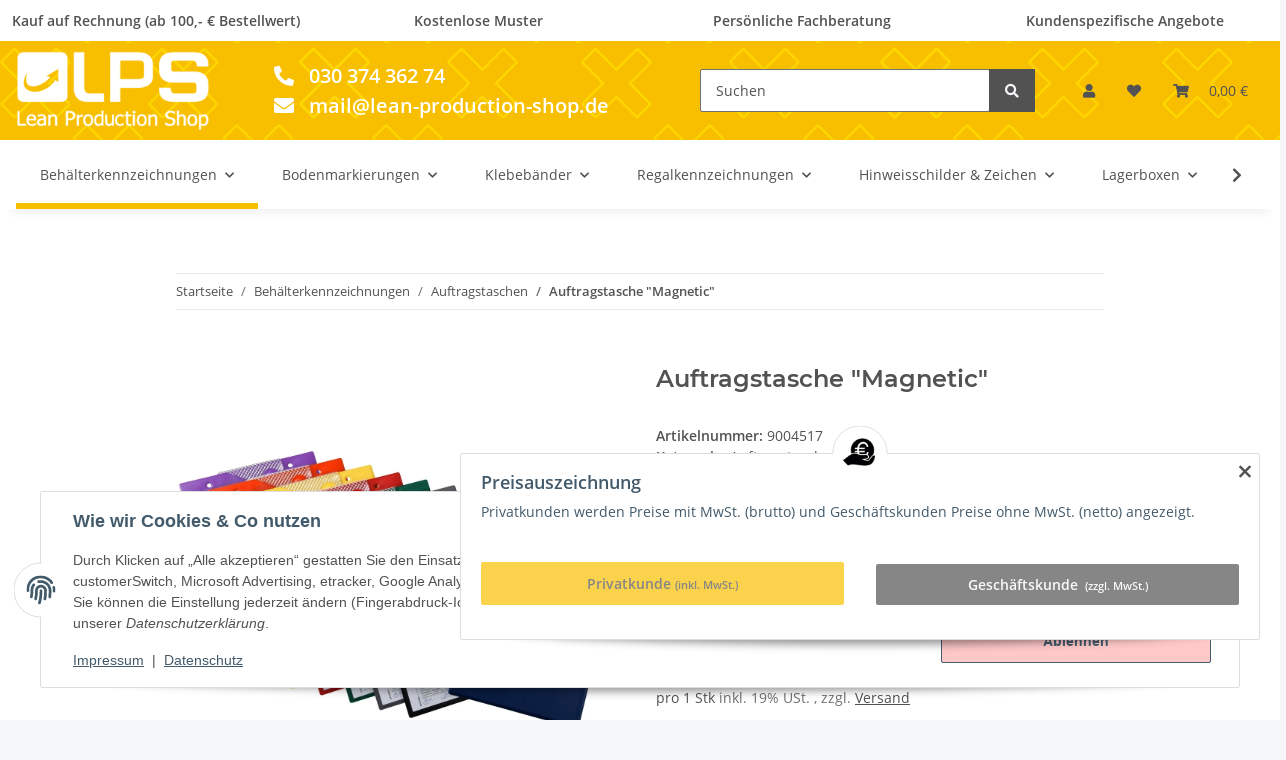

--- FILE ---
content_type: text/html; charset=utf-8
request_url: https://www.lean-production-shop.com/Auftragstasche-Magnetic
body_size: 51478
content:
<!DOCTYPE html>
<html lang="de" itemscope itemtype="https://schema.org/ItemPage">
    
    <head>
<!-- NETZdinge.de Plugin Google Codes v5.7.0:  Google Tag Manager - Allgemein - boc -->
<script type="text/javascript">(function(w,d,s,l,i){w[l]=w[l]||[];w[l].push({'gtm.start':
new Date().getTime(),event:'gtm.js'});var f=d.getElementsByTagName(s)[0],
j=d.createElement(s),dl=l!='dataLayer'?'&l='+l:'';j.async=true;j.src=
'//www.googletagmanager.com/gtm.js?id='+i+dl;f.parentNode.insertBefore(j,f);
})(window,document,'script','dataLayer','GTM-NCFLPZ3');</script>
<script type="text/javascript" charset="UTF-8">var _etr = { signalizeServiceWorkerPath:"https://www.lean-production-shop.com/plugins/upwave_etracker_integration/frontend/sw.js", signalizeServiceWorkerScope:"https://www.lean-production-shop.com/plugins/upwave_etracker_integration/frontend/" };</script><script type="text/javascript" charset="UTF-8">var et_areas = "Startseite%2FBeh%C3%A4lterkennzeichnungen%2FAuftragstaschen";</script><script id="_etLoader" type="text/javascript" charset="UTF-8" src="//code.etracker.com/code/e.js" async data-plugin-version="JTL_1.5.1" data-secure-code="g9gvbx" data-block-cookies="true"></script>
        
            <meta http-equiv="content-type" content="text/html; charset=utf-8">
            <meta name="description" itemprop="description" content="Die Auftragstaschen aus hochfester Klarsichtfolie mit Einreißschutz sind robust verarbeitet und dienen der geschlossenen Aufbewahrung aller Arbeitspapiere.">
                            <meta name="keywords" itemprop="keywords" content="Auftragtasche " magnetic>
                        <meta name="viewport" content="width=device-width, initial-scale=1.0">
            <meta http-equiv="X-UA-Compatible" content="IE=edge">
                        <meta name="robots" content="index, follow">

            <meta itemprop="url" content="https://www.lean-production-shop.com/Auftragstasche-Magnetic">
            <meta property="og:type" content="website">
            <meta property="og:site_name" content='Auftragtasche "Magnetic" - Lean Production Shop, 6,31 €'>
            <meta property="og:title" content='Auftragtasche "Magnetic" - Lean Production Shop, 6,31 €'>
            <meta property="og:description" content="Die Auftragstaschen aus hochfester Klarsichtfolie mit Einreißschutz sind robust verarbeitet und dienen der geschlossenen Aufbewahrung aller Arbeitspapiere.">
            <meta property="og:url" content="https://www.lean-production-shop.com/Auftragstasche-Magnetic">

                                    
                            <meta itemprop="image" content="https://www.lean-production-shop.com/media/image/product/47045/lg/auftragstasche-magnetic.jpg">
                <meta property="og:image" content="https://www.lean-production-shop.com/media/image/product/47045/lg/auftragstasche-magnetic.jpg">
                <meta property="og:image:width" content="1200">
                <meta property="og:image:height" content="749">
                    
	<meta name="google-site-verification" content="Yn9yI_E8WHmN1WLcLKN-T9mzd5xNXhALsmer8C9Uva8"> 
	



        <title itemprop="name">Auftragtasche "Magnetic" - Lean Production Shop, 6,31 €</title>

                    <link rel="canonical" href="https://www.lean-production-shop.com/Auftragstasche-Magnetic">
        
        

        
            <link rel="icon" href="https://www.lean-production-shop.com/favicon.ico" sizes="48x48">
            <link rel="icon" href="https://www.lean-production-shop.com/favicon.svg" sizes="any" type="image/svg+xml">
            <link rel="apple-touch-icon" href="https://www.lean-production-shop.com/apple-touch-icon.png">
            <link rel="manifest" href="https://www.lean-production-shop.com/site.webmanifest">
            <meta name="msapplication-TileColor" content="rgb(248, 191, 0)">
            <meta name="msapplication-TileImage" content="https://www.lean-production-shop.com/mstile-144x144.png">
        
        
            <meta name="theme-color" content="rgb(248, 191, 0)">
        

        
                                                    
                <style id="criticalCSS">
                    
                        :root{--blue: #007bff;--indigo: #6610f2;--purple: #6f42c1;--pink: #e83e8c;--red: #dc3545;--orange: #fd7e14;--yellow: #ffc107;--green: #28a745;--teal: #20c997;--cyan: #17a2b8;--white: #ffffff;--gray: #707070;--gray-dark: #343a40;--primary: #F8BF00;--secondary: #525252;--success: #1C871E;--info: #525252;--warning: #f39932;--danger: #b90000;--light: #f5f7fa;--dark: #525252;--gray: #707070;--gray-light: #f5f7fa;--gray-medium: #ebebeb;--gray-dark: #9b9b9b;--gray-darker: #525252;--breakpoint-xs: 0;--breakpoint-sm: 576px;--breakpoint-md: 768px;--breakpoint-lg: 992px;--breakpoint-xl: 1300px;--font-family-sans-serif: "Open Sans", sans-serif;--font-family-monospace: SFMono-Regular, Menlo, Monaco, Consolas, "Liberation Mono", "Courier New", monospace}*,*::before,*::after{box-sizing:border-box}html{font-family:sans-serif;line-height:1.15;-webkit-text-size-adjust:100%;-webkit-tap-highlight-color:rgba(0,0,0,0)}article,aside,figcaption,figure,footer,header,hgroup,main,nav,section{display:block}body{margin:0;font-family:"Open Sans",sans-serif;font-size:0.875rem;font-weight:400;line-height:1.5;color:#525252;text-align:left;background-color:#f5f7fa}[tabindex="-1"]:focus:not(:focus-visible){outline:0 !important}hr{box-sizing:content-box;height:0;overflow:visible}h1,h2,h3,h4,h5,h6{margin-top:0;margin-bottom:1rem}p{margin-top:0;margin-bottom:1rem}abbr[title],abbr[data-original-title]{text-decoration:underline;text-decoration:underline dotted;cursor:help;border-bottom:0;text-decoration-skip-ink:none}address{margin-bottom:1rem;font-style:normal;line-height:inherit}ol,ul,dl{margin-top:0;margin-bottom:1rem}ol ol,ul ul,ol ul,ul ol{margin-bottom:0}dt{font-weight:700}dd{margin-bottom:.5rem;margin-left:0}blockquote{margin:0 0 1rem}b,strong{font-weight:bolder}small{font-size:80%}sub,sup{position:relative;font-size:75%;line-height:0;vertical-align:baseline}sub{bottom:-0.25em}sup{top:-0.5em}a{color:#525252;text-decoration:underline;background-color:rgba(0,0,0,0)}a:hover{color:#f8bf00;text-decoration:none}a:not([href]):not([class]){color:inherit;text-decoration:none}a:not([href]):not([class]):hover{color:inherit;text-decoration:none}pre,code,kbd,samp{font-family:SFMono-Regular,Menlo,Monaco,Consolas,"Liberation Mono","Courier New",monospace;font-size:1em}pre{margin-top:0;margin-bottom:1rem;overflow:auto;-ms-overflow-style:scrollbar}figure{margin:0 0 1rem}img{vertical-align:middle;border-style:none}svg{overflow:hidden;vertical-align:middle}table{border-collapse:collapse}caption{padding-top:.75rem;padding-bottom:.75rem;color:#707070;text-align:left;caption-side:bottom}th{text-align:inherit;text-align:-webkit-match-parent}label{display:inline-block;margin-bottom:.5rem}button{border-radius:0}button:focus:not(:focus-visible){outline:0}input,button,select,optgroup,textarea{margin:0;font-family:inherit;font-size:inherit;line-height:inherit}button,input{overflow:visible}button,select{text-transform:none}[role=button]{cursor:pointer}select{word-wrap:normal}button,[type=button],[type=reset],[type=submit]{-webkit-appearance:button}button:not(:disabled),[type=button]:not(:disabled),[type=reset]:not(:disabled),[type=submit]:not(:disabled){cursor:pointer}button::-moz-focus-inner,[type=button]::-moz-focus-inner,[type=reset]::-moz-focus-inner,[type=submit]::-moz-focus-inner{padding:0;border-style:none}input[type=radio],input[type=checkbox]{box-sizing:border-box;padding:0}textarea{overflow:auto;resize:vertical}fieldset{min-width:0;padding:0;margin:0;border:0}legend{display:block;width:100%;max-width:100%;padding:0;margin-bottom:.5rem;font-size:1.5rem;line-height:inherit;color:inherit;white-space:normal}progress{vertical-align:baseline}[type=number]::-webkit-inner-spin-button,[type=number]::-webkit-outer-spin-button{height:auto}[type=search]{outline-offset:-2px;-webkit-appearance:none}[type=search]::-webkit-search-decoration{-webkit-appearance:none}::-webkit-file-upload-button{font:inherit;-webkit-appearance:button}output{display:inline-block}summary{display:list-item;cursor:pointer}template{display:none}[hidden]{display:none !important}.img-fluid{max-width:100%;height:auto}.img-thumbnail{padding:.25rem;background-color:#f5f7fa;border:1px solid #dee2e6;border-radius:.125rem;box-shadow:0 1px 2px rgba(0,0,0,.075);max-width:100%;height:auto}.figure{display:inline-block}.figure-img{margin-bottom:.5rem;line-height:1}.figure-caption{font-size:90%;color:#707070}code{font-size:87.5%;color:#e83e8c;word-wrap:break-word}a>code{color:inherit}kbd{padding:.2rem .4rem;font-size:87.5%;color:#fff;background-color:#212529;border-radius:.125rem;box-shadow:inset 0 -0.1rem 0 rgba(0,0,0,.25)}kbd kbd{padding:0;font-size:100%;font-weight:700;box-shadow:none}pre{display:block;font-size:87.5%;color:#212529}pre code{font-size:inherit;color:inherit;word-break:normal}.pre-scrollable{max-height:340px;overflow-y:scroll}.container,.container-fluid,.container-xl,.container-lg,.container-md,.container-sm{width:100%;padding-right:1rem;padding-left:1rem;margin-right:auto;margin-left:auto}@media(min-width: 576px){.container-sm,.container{max-width:97vw}}@media(min-width: 768px){.container-md,.container-sm,.container{max-width:720px}}@media(min-width: 992px){.container-lg,.container-md,.container-sm,.container{max-width:960px}}@media(min-width: 1300px){.container-xl,.container-lg,.container-md,.container-sm,.container{max-width:1250px}}.row{display:flex;flex-wrap:wrap;margin-right:-1rem;margin-left:-1rem}.no-gutters{margin-right:0;margin-left:0}.no-gutters>.col,.no-gutters>[class*=col-]{padding-right:0;padding-left:0}.col-xl,.col-xl-auto,.col-xl-12,.col-xl-11,.col-xl-10,.col-xl-9,.col-xl-8,.col-xl-7,.col-xl-6,.col-xl-5,.col-xl-4,.col-xl-3,.col-xl-2,.col-xl-1,.col-lg,.col-lg-auto,.col-lg-12,.col-lg-11,.col-lg-10,.col-lg-9,.col-lg-8,.col-lg-7,.col-lg-6,.col-lg-5,.col-lg-4,.col-lg-3,.col-lg-2,.col-lg-1,.col-md,.col-md-auto,.col-md-12,.col-md-11,.col-md-10,.col-md-9,.col-md-8,.col-md-7,.col-md-6,.col-md-5,.col-md-4,.col-md-3,.col-md-2,.col-md-1,.col-sm,.col-sm-auto,.col-sm-12,.col-sm-11,.col-sm-10,.col-sm-9,.col-sm-8,.col-sm-7,.col-sm-6,.col-sm-5,.col-sm-4,.col-sm-3,.col-sm-2,.col-sm-1,.col,.col-auto,.col-12,.col-11,.col-10,.col-9,.col-8,.col-7,.col-6,.col-5,.col-4,.col-3,.col-2,.col-1{position:relative;width:100%;padding-right:1rem;padding-left:1rem}.col{flex-basis:0;flex-grow:1;max-width:100%}.row-cols-1>*{flex:0 0 100%;max-width:100%}.row-cols-2>*{flex:0 0 50%;max-width:50%}.row-cols-3>*{flex:0 0 33.3333333333%;max-width:33.3333333333%}.row-cols-4>*{flex:0 0 25%;max-width:25%}.row-cols-5>*{flex:0 0 20%;max-width:20%}.row-cols-6>*{flex:0 0 16.6666666667%;max-width:16.6666666667%}.col-auto{flex:0 0 auto;width:auto;max-width:100%}.col-1{flex:0 0 8.33333333%;max-width:8.33333333%}.col-2{flex:0 0 16.66666667%;max-width:16.66666667%}.col-3{flex:0 0 25%;max-width:25%}.col-4{flex:0 0 33.33333333%;max-width:33.33333333%}.col-5{flex:0 0 41.66666667%;max-width:41.66666667%}.col-6{flex:0 0 50%;max-width:50%}.col-7{flex:0 0 58.33333333%;max-width:58.33333333%}.col-8{flex:0 0 66.66666667%;max-width:66.66666667%}.col-9{flex:0 0 75%;max-width:75%}.col-10{flex:0 0 83.33333333%;max-width:83.33333333%}.col-11{flex:0 0 91.66666667%;max-width:91.66666667%}.col-12{flex:0 0 100%;max-width:100%}.order-first{order:-1}.order-last{order:13}.order-0{order:0}.order-1{order:1}.order-2{order:2}.order-3{order:3}.order-4{order:4}.order-5{order:5}.order-6{order:6}.order-7{order:7}.order-8{order:8}.order-9{order:9}.order-10{order:10}.order-11{order:11}.order-12{order:12}.offset-1{margin-left:8.33333333%}.offset-2{margin-left:16.66666667%}.offset-3{margin-left:25%}.offset-4{margin-left:33.33333333%}.offset-5{margin-left:41.66666667%}.offset-6{margin-left:50%}.offset-7{margin-left:58.33333333%}.offset-8{margin-left:66.66666667%}.offset-9{margin-left:75%}.offset-10{margin-left:83.33333333%}.offset-11{margin-left:91.66666667%}@media(min-width: 576px){.col-sm{flex-basis:0;flex-grow:1;max-width:100%}.row-cols-sm-1>*{flex:0 0 100%;max-width:100%}.row-cols-sm-2>*{flex:0 0 50%;max-width:50%}.row-cols-sm-3>*{flex:0 0 33.3333333333%;max-width:33.3333333333%}.row-cols-sm-4>*{flex:0 0 25%;max-width:25%}.row-cols-sm-5>*{flex:0 0 20%;max-width:20%}.row-cols-sm-6>*{flex:0 0 16.6666666667%;max-width:16.6666666667%}.col-sm-auto{flex:0 0 auto;width:auto;max-width:100%}.col-sm-1{flex:0 0 8.33333333%;max-width:8.33333333%}.col-sm-2{flex:0 0 16.66666667%;max-width:16.66666667%}.col-sm-3{flex:0 0 25%;max-width:25%}.col-sm-4{flex:0 0 33.33333333%;max-width:33.33333333%}.col-sm-5{flex:0 0 41.66666667%;max-width:41.66666667%}.col-sm-6{flex:0 0 50%;max-width:50%}.col-sm-7{flex:0 0 58.33333333%;max-width:58.33333333%}.col-sm-8{flex:0 0 66.66666667%;max-width:66.66666667%}.col-sm-9{flex:0 0 75%;max-width:75%}.col-sm-10{flex:0 0 83.33333333%;max-width:83.33333333%}.col-sm-11{flex:0 0 91.66666667%;max-width:91.66666667%}.col-sm-12{flex:0 0 100%;max-width:100%}.order-sm-first{order:-1}.order-sm-last{order:13}.order-sm-0{order:0}.order-sm-1{order:1}.order-sm-2{order:2}.order-sm-3{order:3}.order-sm-4{order:4}.order-sm-5{order:5}.order-sm-6{order:6}.order-sm-7{order:7}.order-sm-8{order:8}.order-sm-9{order:9}.order-sm-10{order:10}.order-sm-11{order:11}.order-sm-12{order:12}.offset-sm-0{margin-left:0}.offset-sm-1{margin-left:8.33333333%}.offset-sm-2{margin-left:16.66666667%}.offset-sm-3{margin-left:25%}.offset-sm-4{margin-left:33.33333333%}.offset-sm-5{margin-left:41.66666667%}.offset-sm-6{margin-left:50%}.offset-sm-7{margin-left:58.33333333%}.offset-sm-8{margin-left:66.66666667%}.offset-sm-9{margin-left:75%}.offset-sm-10{margin-left:83.33333333%}.offset-sm-11{margin-left:91.66666667%}}@media(min-width: 768px){.col-md{flex-basis:0;flex-grow:1;max-width:100%}.row-cols-md-1>*{flex:0 0 100%;max-width:100%}.row-cols-md-2>*{flex:0 0 50%;max-width:50%}.row-cols-md-3>*{flex:0 0 33.3333333333%;max-width:33.3333333333%}.row-cols-md-4>*{flex:0 0 25%;max-width:25%}.row-cols-md-5>*{flex:0 0 20%;max-width:20%}.row-cols-md-6>*{flex:0 0 16.6666666667%;max-width:16.6666666667%}.col-md-auto{flex:0 0 auto;width:auto;max-width:100%}.col-md-1{flex:0 0 8.33333333%;max-width:8.33333333%}.col-md-2{flex:0 0 16.66666667%;max-width:16.66666667%}.col-md-3{flex:0 0 25%;max-width:25%}.col-md-4{flex:0 0 33.33333333%;max-width:33.33333333%}.col-md-5{flex:0 0 41.66666667%;max-width:41.66666667%}.col-md-6{flex:0 0 50%;max-width:50%}.col-md-7{flex:0 0 58.33333333%;max-width:58.33333333%}.col-md-8{flex:0 0 66.66666667%;max-width:66.66666667%}.col-md-9{flex:0 0 75%;max-width:75%}.col-md-10{flex:0 0 83.33333333%;max-width:83.33333333%}.col-md-11{flex:0 0 91.66666667%;max-width:91.66666667%}.col-md-12{flex:0 0 100%;max-width:100%}.order-md-first{order:-1}.order-md-last{order:13}.order-md-0{order:0}.order-md-1{order:1}.order-md-2{order:2}.order-md-3{order:3}.order-md-4{order:4}.order-md-5{order:5}.order-md-6{order:6}.order-md-7{order:7}.order-md-8{order:8}.order-md-9{order:9}.order-md-10{order:10}.order-md-11{order:11}.order-md-12{order:12}.offset-md-0{margin-left:0}.offset-md-1{margin-left:8.33333333%}.offset-md-2{margin-left:16.66666667%}.offset-md-3{margin-left:25%}.offset-md-4{margin-left:33.33333333%}.offset-md-5{margin-left:41.66666667%}.offset-md-6{margin-left:50%}.offset-md-7{margin-left:58.33333333%}.offset-md-8{margin-left:66.66666667%}.offset-md-9{margin-left:75%}.offset-md-10{margin-left:83.33333333%}.offset-md-11{margin-left:91.66666667%}}@media(min-width: 992px){.col-lg{flex-basis:0;flex-grow:1;max-width:100%}.row-cols-lg-1>*{flex:0 0 100%;max-width:100%}.row-cols-lg-2>*{flex:0 0 50%;max-width:50%}.row-cols-lg-3>*{flex:0 0 33.3333333333%;max-width:33.3333333333%}.row-cols-lg-4>*{flex:0 0 25%;max-width:25%}.row-cols-lg-5>*{flex:0 0 20%;max-width:20%}.row-cols-lg-6>*{flex:0 0 16.6666666667%;max-width:16.6666666667%}.col-lg-auto{flex:0 0 auto;width:auto;max-width:100%}.col-lg-1{flex:0 0 8.33333333%;max-width:8.33333333%}.col-lg-2{flex:0 0 16.66666667%;max-width:16.66666667%}.col-lg-3{flex:0 0 25%;max-width:25%}.col-lg-4{flex:0 0 33.33333333%;max-width:33.33333333%}.col-lg-5{flex:0 0 41.66666667%;max-width:41.66666667%}.col-lg-6{flex:0 0 50%;max-width:50%}.col-lg-7{flex:0 0 58.33333333%;max-width:58.33333333%}.col-lg-8{flex:0 0 66.66666667%;max-width:66.66666667%}.col-lg-9{flex:0 0 75%;max-width:75%}.col-lg-10{flex:0 0 83.33333333%;max-width:83.33333333%}.col-lg-11{flex:0 0 91.66666667%;max-width:91.66666667%}.col-lg-12{flex:0 0 100%;max-width:100%}.order-lg-first{order:-1}.order-lg-last{order:13}.order-lg-0{order:0}.order-lg-1{order:1}.order-lg-2{order:2}.order-lg-3{order:3}.order-lg-4{order:4}.order-lg-5{order:5}.order-lg-6{order:6}.order-lg-7{order:7}.order-lg-8{order:8}.order-lg-9{order:9}.order-lg-10{order:10}.order-lg-11{order:11}.order-lg-12{order:12}.offset-lg-0{margin-left:0}.offset-lg-1{margin-left:8.33333333%}.offset-lg-2{margin-left:16.66666667%}.offset-lg-3{margin-left:25%}.offset-lg-4{margin-left:33.33333333%}.offset-lg-5{margin-left:41.66666667%}.offset-lg-6{margin-left:50%}.offset-lg-7{margin-left:58.33333333%}.offset-lg-8{margin-left:66.66666667%}.offset-lg-9{margin-left:75%}.offset-lg-10{margin-left:83.33333333%}.offset-lg-11{margin-left:91.66666667%}}@media(min-width: 1300px){.col-xl{flex-basis:0;flex-grow:1;max-width:100%}.row-cols-xl-1>*{flex:0 0 100%;max-width:100%}.row-cols-xl-2>*{flex:0 0 50%;max-width:50%}.row-cols-xl-3>*{flex:0 0 33.3333333333%;max-width:33.3333333333%}.row-cols-xl-4>*{flex:0 0 25%;max-width:25%}.row-cols-xl-5>*{flex:0 0 20%;max-width:20%}.row-cols-xl-6>*{flex:0 0 16.6666666667%;max-width:16.6666666667%}.col-xl-auto{flex:0 0 auto;width:auto;max-width:100%}.col-xl-1{flex:0 0 8.33333333%;max-width:8.33333333%}.col-xl-2{flex:0 0 16.66666667%;max-width:16.66666667%}.col-xl-3{flex:0 0 25%;max-width:25%}.col-xl-4{flex:0 0 33.33333333%;max-width:33.33333333%}.col-xl-5{flex:0 0 41.66666667%;max-width:41.66666667%}.col-xl-6{flex:0 0 50%;max-width:50%}.col-xl-7{flex:0 0 58.33333333%;max-width:58.33333333%}.col-xl-8{flex:0 0 66.66666667%;max-width:66.66666667%}.col-xl-9{flex:0 0 75%;max-width:75%}.col-xl-10{flex:0 0 83.33333333%;max-width:83.33333333%}.col-xl-11{flex:0 0 91.66666667%;max-width:91.66666667%}.col-xl-12{flex:0 0 100%;max-width:100%}.order-xl-first{order:-1}.order-xl-last{order:13}.order-xl-0{order:0}.order-xl-1{order:1}.order-xl-2{order:2}.order-xl-3{order:3}.order-xl-4{order:4}.order-xl-5{order:5}.order-xl-6{order:6}.order-xl-7{order:7}.order-xl-8{order:8}.order-xl-9{order:9}.order-xl-10{order:10}.order-xl-11{order:11}.order-xl-12{order:12}.offset-xl-0{margin-left:0}.offset-xl-1{margin-left:8.33333333%}.offset-xl-2{margin-left:16.66666667%}.offset-xl-3{margin-left:25%}.offset-xl-4{margin-left:33.33333333%}.offset-xl-5{margin-left:41.66666667%}.offset-xl-6{margin-left:50%}.offset-xl-7{margin-left:58.33333333%}.offset-xl-8{margin-left:66.66666667%}.offset-xl-9{margin-left:75%}.offset-xl-10{margin-left:83.33333333%}.offset-xl-11{margin-left:91.66666667%}}.nav{display:flex;flex-wrap:wrap;padding-left:0;margin-bottom:0;list-style:none}.nav-link{display:block;padding:.5rem 1rem;text-decoration:none}.nav-link:hover,.nav-link:focus{text-decoration:none}.nav-link.disabled{color:#707070;pointer-events:none;cursor:default}.nav-tabs{border-bottom:1px solid #dee2e6}.nav-tabs .nav-link{margin-bottom:-1px;background-color:rgba(0,0,0,0);border:1px solid rgba(0,0,0,0);border-top-left-radius:0;border-top-right-radius:0}.nav-tabs .nav-link:hover,.nav-tabs .nav-link:focus{isolation:isolate;border-color:rgba(0,0,0,0)}.nav-tabs .nav-link.disabled{color:#707070;background-color:rgba(0,0,0,0);border-color:rgba(0,0,0,0)}.nav-tabs .nav-link.active,.nav-tabs .nav-item.show .nav-link{color:#525252;background-color:rgba(0,0,0,0);border-color:#f8bf00}.nav-tabs .dropdown-menu{margin-top:-1px;border-top-left-radius:0;border-top-right-radius:0}.nav-pills .nav-link{background:none;border:0;border-radius:.125rem}.nav-pills .nav-link.active,.nav-pills .show>.nav-link{color:#fff;background-color:#f8bf00}.nav-fill>.nav-link,.nav-fill .nav-item{flex:1 1 auto;text-align:center}.nav-justified>.nav-link,.nav-justified .nav-item{flex-basis:0;flex-grow:1;text-align:center}.tab-content>.tab-pane{display:none}.tab-content>.active{display:block}.navbar{position:relative;display:flex;flex-wrap:wrap;align-items:center;justify-content:space-between;padding:.4rem 1rem}.navbar .container,.navbar .container-fluid,.navbar .container-sm,.navbar .container-md,.navbar .container-lg,.navbar .container-xl{display:flex;flex-wrap:wrap;align-items:center;justify-content:space-between}.navbar-brand{display:inline-block;padding-top:.40625rem;padding-bottom:.40625rem;margin-right:1rem;font-size:1rem;line-height:inherit;white-space:nowrap}.navbar-brand:hover,.navbar-brand:focus{text-decoration:none}.navbar-nav{display:flex;flex-direction:column;padding-left:0;margin-bottom:0;list-style:none}.navbar-nav .nav-link{padding-right:0;padding-left:0}.navbar-nav .dropdown-menu{position:static;float:none}.navbar-text{display:inline-block;padding-top:.5rem;padding-bottom:.5rem}.navbar-collapse{flex-basis:100%;flex-grow:1;align-items:center}.navbar-toggler{padding:.25rem .75rem;font-size:1rem;line-height:1;background-color:rgba(0,0,0,0);border:1px solid rgba(0,0,0,0);border-radius:.125rem}.navbar-toggler:hover,.navbar-toggler:focus{text-decoration:none}.navbar-toggler-icon{display:inline-block;width:1.5em;height:1.5em;vertical-align:middle;content:"";background:50%/100% 100% no-repeat}.navbar-nav-scroll{max-height:75vh;overflow-y:auto}@media(max-width: 575.98px){.navbar-expand-sm>.container,.navbar-expand-sm>.container-fluid,.navbar-expand-sm>.container-sm,.navbar-expand-sm>.container-md,.navbar-expand-sm>.container-lg,.navbar-expand-sm>.container-xl{padding-right:0;padding-left:0}}@media(min-width: 576px){.navbar-expand-sm{flex-flow:row nowrap;justify-content:flex-start}.navbar-expand-sm .navbar-nav{flex-direction:row}.navbar-expand-sm .navbar-nav .dropdown-menu{position:absolute}.navbar-expand-sm .navbar-nav .nav-link{padding-right:1.5rem;padding-left:1.5rem}.navbar-expand-sm>.container,.navbar-expand-sm>.container-fluid,.navbar-expand-sm>.container-sm,.navbar-expand-sm>.container-md,.navbar-expand-sm>.container-lg,.navbar-expand-sm>.container-xl{flex-wrap:nowrap}.navbar-expand-sm .navbar-nav-scroll{overflow:visible}.navbar-expand-sm .navbar-collapse{display:flex !important;flex-basis:auto}.navbar-expand-sm .navbar-toggler{display:none}}@media(max-width: 767.98px){.navbar-expand-md>.container,.navbar-expand-md>.container-fluid,.navbar-expand-md>.container-sm,.navbar-expand-md>.container-md,.navbar-expand-md>.container-lg,.navbar-expand-md>.container-xl{padding-right:0;padding-left:0}}@media(min-width: 768px){.navbar-expand-md{flex-flow:row nowrap;justify-content:flex-start}.navbar-expand-md .navbar-nav{flex-direction:row}.navbar-expand-md .navbar-nav .dropdown-menu{position:absolute}.navbar-expand-md .navbar-nav .nav-link{padding-right:1.5rem;padding-left:1.5rem}.navbar-expand-md>.container,.navbar-expand-md>.container-fluid,.navbar-expand-md>.container-sm,.navbar-expand-md>.container-md,.navbar-expand-md>.container-lg,.navbar-expand-md>.container-xl{flex-wrap:nowrap}.navbar-expand-md .navbar-nav-scroll{overflow:visible}.navbar-expand-md .navbar-collapse{display:flex !important;flex-basis:auto}.navbar-expand-md .navbar-toggler{display:none}}@media(max-width: 991.98px){.navbar-expand-lg>.container,.navbar-expand-lg>.container-fluid,.navbar-expand-lg>.container-sm,.navbar-expand-lg>.container-md,.navbar-expand-lg>.container-lg,.navbar-expand-lg>.container-xl{padding-right:0;padding-left:0}}@media(min-width: 992px){.navbar-expand-lg{flex-flow:row nowrap;justify-content:flex-start}.navbar-expand-lg .navbar-nav{flex-direction:row}.navbar-expand-lg .navbar-nav .dropdown-menu{position:absolute}.navbar-expand-lg .navbar-nav .nav-link{padding-right:1.5rem;padding-left:1.5rem}.navbar-expand-lg>.container,.navbar-expand-lg>.container-fluid,.navbar-expand-lg>.container-sm,.navbar-expand-lg>.container-md,.navbar-expand-lg>.container-lg,.navbar-expand-lg>.container-xl{flex-wrap:nowrap}.navbar-expand-lg .navbar-nav-scroll{overflow:visible}.navbar-expand-lg .navbar-collapse{display:flex !important;flex-basis:auto}.navbar-expand-lg .navbar-toggler{display:none}}@media(max-width: 1299.98px){.navbar-expand-xl>.container,.navbar-expand-xl>.container-fluid,.navbar-expand-xl>.container-sm,.navbar-expand-xl>.container-md,.navbar-expand-xl>.container-lg,.navbar-expand-xl>.container-xl{padding-right:0;padding-left:0}}@media(min-width: 1300px){.navbar-expand-xl{flex-flow:row nowrap;justify-content:flex-start}.navbar-expand-xl .navbar-nav{flex-direction:row}.navbar-expand-xl .navbar-nav .dropdown-menu{position:absolute}.navbar-expand-xl .navbar-nav .nav-link{padding-right:1.5rem;padding-left:1.5rem}.navbar-expand-xl>.container,.navbar-expand-xl>.container-fluid,.navbar-expand-xl>.container-sm,.navbar-expand-xl>.container-md,.navbar-expand-xl>.container-lg,.navbar-expand-xl>.container-xl{flex-wrap:nowrap}.navbar-expand-xl .navbar-nav-scroll{overflow:visible}.navbar-expand-xl .navbar-collapse{display:flex !important;flex-basis:auto}.navbar-expand-xl .navbar-toggler{display:none}}.navbar-expand{flex-flow:row nowrap;justify-content:flex-start}.navbar-expand>.container,.navbar-expand>.container-fluid,.navbar-expand>.container-sm,.navbar-expand>.container-md,.navbar-expand>.container-lg,.navbar-expand>.container-xl{padding-right:0;padding-left:0}.navbar-expand .navbar-nav{flex-direction:row}.navbar-expand .navbar-nav .dropdown-menu{position:absolute}.navbar-expand .navbar-nav .nav-link{padding-right:1.5rem;padding-left:1.5rem}.navbar-expand>.container,.navbar-expand>.container-fluid,.navbar-expand>.container-sm,.navbar-expand>.container-md,.navbar-expand>.container-lg,.navbar-expand>.container-xl{flex-wrap:nowrap}.navbar-expand .navbar-nav-scroll{overflow:visible}.navbar-expand .navbar-collapse{display:flex !important;flex-basis:auto}.navbar-expand .navbar-toggler{display:none}.navbar-light .navbar-brand{color:rgba(0,0,0,.9)}.navbar-light .navbar-brand:hover,.navbar-light .navbar-brand:focus{color:rgba(0,0,0,.9)}.navbar-light .navbar-nav .nav-link{color:#525252}.navbar-light .navbar-nav .nav-link:hover,.navbar-light .navbar-nav .nav-link:focus{color:#f8bf00}.navbar-light .navbar-nav .nav-link.disabled{color:rgba(0,0,0,.3)}.navbar-light .navbar-nav .show>.nav-link,.navbar-light .navbar-nav .active>.nav-link,.navbar-light .navbar-nav .nav-link.show,.navbar-light .navbar-nav .nav-link.active{color:rgba(0,0,0,.9)}.navbar-light .navbar-toggler{color:#525252;border-color:rgba(0,0,0,.1)}.navbar-light .navbar-toggler-icon{background-image:url("data:image/svg+xml,%3csvg xmlns='http://www.w3.org/2000/svg' width='30' height='30' viewBox='0 0 30 30'%3e%3cpath stroke='%23525252' stroke-linecap='round' stroke-miterlimit='10' stroke-width='2' d='M4 7h22M4 15h22M4 23h22'/%3e%3c/svg%3e")}.navbar-light .navbar-text{color:#525252}.navbar-light .navbar-text a{color:rgba(0,0,0,.9)}.navbar-light .navbar-text a:hover,.navbar-light .navbar-text a:focus{color:rgba(0,0,0,.9)}.navbar-dark .navbar-brand{color:#fff}.navbar-dark .navbar-brand:hover,.navbar-dark .navbar-brand:focus{color:#fff}.navbar-dark .navbar-nav .nav-link{color:rgba(255,255,255,.5)}.navbar-dark .navbar-nav .nav-link:hover,.navbar-dark .navbar-nav .nav-link:focus{color:rgba(255,255,255,.75)}.navbar-dark .navbar-nav .nav-link.disabled{color:rgba(255,255,255,.25)}.navbar-dark .navbar-nav .show>.nav-link,.navbar-dark .navbar-nav .active>.nav-link,.navbar-dark .navbar-nav .nav-link.show,.navbar-dark .navbar-nav .nav-link.active{color:#fff}.navbar-dark .navbar-toggler{color:rgba(255,255,255,.5);border-color:rgba(255,255,255,.1)}.navbar-dark .navbar-toggler-icon{background-image:url("data:image/svg+xml,%3csvg xmlns='http://www.w3.org/2000/svg' width='30' height='30' viewBox='0 0 30 30'%3e%3cpath stroke='rgba%28255, 255, 255, 0.5%29' stroke-linecap='round' stroke-miterlimit='10' stroke-width='2' d='M4 7h22M4 15h22M4 23h22'/%3e%3c/svg%3e")}.navbar-dark .navbar-text{color:rgba(255,255,255,.5)}.navbar-dark .navbar-text a{color:#fff}.navbar-dark .navbar-text a:hover,.navbar-dark .navbar-text a:focus{color:#fff}.pagination-sm .page-item.active .page-link::after,.pagination-sm .page-item.active .page-text::after{left:.375rem;right:.375rem}.pagination-lg .page-item.active .page-link::after,.pagination-lg .page-item.active .page-text::after{left:1.125rem;right:1.125rem}.page-item{position:relative}.page-item.active{font-weight:700}.page-item.active .page-link::after,.page-item.active .page-text::after{content:"";position:absolute;left:.5625rem;bottom:0;right:.5625rem;border-bottom:4px solid #f8bf00}@media(min-width: 768px){.dropdown-item.page-item{background-color:rgba(0,0,0,0)}}.page-link,.page-text{text-decoration:none}.pagination{margin-bottom:0;justify-content:space-between;align-items:center}@media(min-width: 768px){.pagination{justify-content:normal}.pagination .dropdown>.btn{display:none}.pagination .dropdown-menu{position:static !important;transform:none !important;display:flex;margin:0;padding:0;border:0;min-width:auto}.pagination .dropdown-item{width:auto;display:inline-block;padding:0}.pagination .dropdown-item.active{background-color:rgba(0,0,0,0);color:#525252}.pagination .dropdown-item:hover{background-color:rgba(0,0,0,0)}.pagination .pagination-site{display:none}}@media(max-width: 767.98px){.pagination .dropdown-item{padding:0}.pagination .dropdown-item.active .page-link,.pagination .dropdown-item.active .page-text,.pagination .dropdown-item:active .page-link,.pagination .dropdown-item:active .page-text{color:#525252}}.productlist-page-nav{align-items:center}.productlist-page-nav .pagination{margin:0}.productlist-page-nav .displayoptions{margin-bottom:1rem}@media(min-width: 768px){.productlist-page-nav .displayoptions{margin-bottom:0}}.productlist-page-nav .displayoptions .btn-group+.btn-group+.btn-group{margin-left:.5rem}.productlist-page-nav .result-option-wrapper{margin-right:.5rem}.productlist-page-nav .productlist-item-info{margin-bottom:.5rem;margin-left:auto;margin-right:auto;display:flex}@media(min-width: 768px){.productlist-page-nav .productlist-item-info{margin-right:0;margin-bottom:0}.productlist-page-nav .productlist-item-info.productlist-item-border{border-right:1px solid #ebebeb;padding-right:1rem}}.productlist-page-nav.productlist-page-nav-header-m{margin-top:3rem}@media(min-width: 768px){.productlist-page-nav.productlist-page-nav-header-m{margin-top:2rem}.productlist-page-nav.productlist-page-nav-header-m>.col{margin-top:1rem}}.productlist-page-nav-bottom{margin-bottom:2rem}.pagination-wrapper{margin-bottom:1rem;align-items:center;border-top:1px solid #f5f7fa;border-bottom:1px solid #f5f7fa;padding-top:.5rem;padding-bottom:.5rem}.pagination-wrapper .pagination-entries{font-weight:700;margin-bottom:1rem}@media(min-width: 768px){.pagination-wrapper .pagination-entries{margin-bottom:0}}.pagination-wrapper .pagination-selects{margin-left:auto;margin-top:1rem}@media(min-width: 768px){.pagination-wrapper .pagination-selects{margin-left:0;margin-top:0}}.pagination-wrapper .pagination-selects .pagination-selects-entries{margin-bottom:1rem}@media(min-width: 768px){.pagination-wrapper .pagination-selects .pagination-selects-entries{margin-right:1rem;margin-bottom:0}}.pagination-no-wrapper{border:0;padding-top:0;padding-bottom:0}.topbar-wrapper{position:relative;z-index:1021;flex-direction:row-reverse}.sticky-header header{position:sticky;top:0}#jtl-nav-wrapper .form-control::placeholder,#jtl-nav-wrapper .form-control:focus::placeholder{color:#525252}#jtl-nav-wrapper .label-slide .form-group:not(.exclude-from-label-slide):not(.checkbox) label{background:#fff;color:#525252}header{box-shadow:0 1rem .5625rem -0.75rem rgba(0,0,0,.06);position:relative;z-index:1020}header .dropdown-menu{background-color:#fff;color:#525252}header .navbar-toggler{color:#525252}header .navbar-brand img{max-width:50vw;object-fit:contain}header .nav-right .dropdown-menu{margin-top:-0.03125rem;box-shadow:inset 0 1rem .5625rem -0.75rem rgba(0,0,0,.06)}@media(min-width: 992px){header #mainNavigation{margin-right:1rem}}@media(max-width: 991.98px){header .navbar-brand img{max-width:30vw}header .dropup,header .dropright,header .dropdown,header .dropleft,header .col,header [class*=col-]{position:static}header .navbar-collapse{position:fixed;top:0;left:0;display:block;height:100vh !important;-webkit-overflow-scrolling:touch;max-width:16.875rem;transition:all .2s ease-in-out;z-index:1050;width:100%;background:#fff}header .navbar-collapse:not(.show){transform:translateX(-100%)}header .navbar-nav{transition:all .2s ease-in-out}header .navbar-nav .nav-item,header .navbar-nav .nav-link{margin-left:0;margin-right:0;padding-left:1rem;padding-right:1rem;padding-top:1rem;padding-bottom:1rem}header .navbar-nav .nav-link{margin-top:-1rem;margin-bottom:-1rem;margin-left:-1rem;margin-right:-1rem;display:flex;align-items:center;justify-content:space-between}header .navbar-nav .nav-link::after{content:'\f054' !important;font-family:"Font Awesome 5 Free" !important;font-weight:900;margin-left:.5rem;margin-top:0;font-size:.75em}header .navbar-nav .nav-item.dropdown>.nav-link>.product-count{display:none}header .navbar-nav .nav-item:not(.dropdown) .nav-link::after{display:none}header .navbar-nav .dropdown-menu{position:absolute;left:100%;top:0;box-shadow:none;width:100%;padding:0;margin:0}header .navbar-nav .dropdown-menu:not(.show){display:none}header .navbar-nav .dropdown-body{margin:0}header .navbar-nav .nav{flex-direction:column}header .nav-mobile-header{padding-left:1rem;padding-right:1rem}header .nav-mobile-header>.row{height:3.125rem}header .nav-mobile-header .nav-mobile-header-hr{margin-top:0;margin-bottom:0}header .nav-mobile-body{height:calc(100vh - 3.125rem);height:calc(var(--vh, 1vh) * 100 - 3.125rem);overflow-y:auto;position:relative}header .nav-scrollbar-inner{overflow:visible}header .nav-right{font-size:1rem}header .nav-right .dropdown-menu{width:100%}}@media(min-width: 992px){header .navbar-collapse{height:4.3125rem}header .navbar-nav>.nav-item>.nav-link{position:relative;padding:1.5rem}header .navbar-nav>.nav-item>.nav-link::before{content:"";position:absolute;bottom:0;left:50%;transform:translateX(-50%);border-width:0 0 6px;border-color:#f8bf00;border-style:solid;transition:width .4s;width:0}header .navbar-nav>.nav-item.active>.nav-link::before,header .navbar-nav>.nav-item:hover>.nav-link::before,header .navbar-nav>.nav-item.hover>.nav-link::before{width:100%}header .navbar-nav>.nav-item>.dropdown-menu{max-height:calc(100vh - 12.5rem);overflow:auto;margin-top:-0.03125rem;box-shadow:inset 0 1rem .5625rem -0.75rem rgba(0,0,0,.06)}header .navbar-nav>.nav-item.dropdown-full{position:static}header .navbar-nav>.nav-item.dropdown-full .dropdown-menu{width:100%}header .navbar-nav>.nav-item .product-count{display:none}header .navbar-nav>.nav-item .nav{flex-wrap:wrap}header .navbar-nav .nav .nav-link{padding:0}header .navbar-nav .nav .nav-link::after{display:none}header .navbar-nav .dropdown .nav-item{width:100%}header .nav-mobile-body{align-self:flex-start;width:100%}header .nav-scrollbar-inner{width:100%}header .nav-right .nav-link{padding-top:1.5rem;padding-bottom:1.5rem}header .submenu-headline::after{display:none}header .submenu-headline-toplevel{font-family:Montserrat,sans-serif;font-size:1rem;border-bottom:1px solid #ebebeb;margin-bottom:1rem}header .subcategory-wrapper .categories-recursive-dropdown{display:block;position:static !important;box-shadow:none}header .subcategory-wrapper .categories-recursive-dropdown>.nav{flex-direction:column}header .subcategory-wrapper .categories-recursive-dropdown .categories-recursive-dropdown{margin-left:.25rem}}header .submenu-headline-image{margin-bottom:1rem;display:none}@media(min-width: 992px){header .submenu-headline-image{display:block}}header #burger-menu{margin-right:1rem}header .table,header .dropdown-item,header .btn-outline-primary{color:#525252}header .dropdown-item{background-color:rgba(0,0,0,0)}header .dropdown-item:hover{background-color:#f5f7fa}header .btn-outline-primary:hover{color:#525252}@media(min-width: 992px){.nav-item-lg-m{margin-top:1.5rem;margin-bottom:1.5rem}}.fixed-search{background-color:#fff;box-shadow:0 .25rem .5rem rgba(0,0,0,.2);padding-top:.5rem;padding-bottom:.5rem}.fixed-search .form-control{background-color:#fff;color:#525252}.fixed-search .form-control::placeholder{color:#525252}.main-search .twitter-typeahead{display:flex;flex-grow:1}.form-clear{align-items:center;bottom:8px;color:#525252;cursor:pointer;display:flex;height:24px;justify-content:center;position:absolute;right:52px;width:24px;z-index:10}.account-icon-dropdown .account-icon-dropdown-pass{margin-bottom:2rem}.account-icon-dropdown .dropdown-footer{background-color:#f5f7fa}.account-icon-dropdown .dropdown-footer a{text-decoration:underline}.account-icon-dropdown .account-icon-dropdown-logout{padding-bottom:.5rem}.cart-dropdown-shipping-notice{color:#707070}.is-checkout header,.is-checkout .navbar{height:2.8rem}@media(min-width: 992px){.is-checkout header,.is-checkout .navbar{height:4.2625rem}}.is-checkout .search-form-wrapper-fixed,.is-checkout .fixed-search{display:none}@media(max-width: 991.98px){.nav-icons{height:2.8rem}}.search-form-wrapper-fixed{padding-top:.5rem;padding-bottom:.5rem}.full-width-mega .main-search-wrapper .twitter-typeahead{flex:1}@media(min-width: 992px){.full-width-mega .main-search-wrapper{display:block}}@media(max-width: 991.98px){.full-width-mega.sticky-top .main-search-wrapper{padding-right:0;padding-left:0;flex:0 0 auto;width:auto;max-width:100%}.full-width-mega.sticky-top .main-search-wrapper+.col,.full-width-mega.sticky-top .main-search-wrapper a{padding-left:0}.full-width-mega.sticky-top .main-search-wrapper .nav-link{padding-right:.7rem}.full-width-mega .secure-checkout-icon{flex:0 0 auto;width:auto;max-width:100%;margin-left:auto}.full-width-mega .toggler-logo-wrapper{position:initial;width:max-content}}.full-width-mega .nav-icons-wrapper{padding-left:0}.full-width-mega .nav-logo-wrapper{padding-right:0;margin-right:auto}@media(min-width: 992px){.full-width-mega .navbar-expand-lg .nav-multiple-row .navbar-nav{flex-wrap:wrap}.full-width-mega #mainNavigation.nav-multiple-row{height:auto;margin-right:0}.full-width-mega .nav-multiple-row .nav-scrollbar-inner{padding-bottom:0}.full-width-mega .nav-multiple-row .nav-scrollbar-arrow{display:none}.full-width-mega .menu-search-position-center .main-search-wrapper{margin-right:auto}.full-width-mega .menu-search-position-left .main-search-wrapper{margin-right:auto}.full-width-mega .menu-search-position-left .nav-logo-wrapper{margin-right:initial}.full-width-mega .menu-center-center.menu-multiple-rows-multiple .nav-scrollbar-inner{justify-content:center}.full-width-mega .menu-center-space-between.menu-multiple-rows-multiple .nav-scrollbar-inner{justify-content:space-between}}@media(min-width: 992px){header.full-width-mega .nav-right .dropdown-menu{box-shadow:0 0 7px #000}header .nav-multiple-row .navbar-nav>.nav-item>.nav-link{padding:1rem 1.5rem}}.slick-slider{position:relative;display:block;box-sizing:border-box;-webkit-touch-callout:none;-webkit-user-select:none;-khtml-user-select:none;-moz-user-select:none;-ms-user-select:none;user-select:none;-ms-touch-action:pan-y;touch-action:pan-y;-webkit-tap-highlight-color:rgba(0,0,0,0)}.slick-list{position:relative;overflow:hidden;display:block;margin:0;padding:0}.slick-list:focus{outline:none}.slick-list.dragging{cursor:pointer;cursor:hand}.slick-slider .slick-track,.slick-slider .slick-list{-webkit-transform:translate3d(0, 0, 0);-moz-transform:translate3d(0, 0, 0);-ms-transform:translate3d(0, 0, 0);-o-transform:translate3d(0, 0, 0);transform:translate3d(0, 0, 0)}.slick-track{position:relative;left:0;top:0;display:block;margin-left:auto;margin-right:auto}.slick-track:before,.slick-track:after{content:"";display:table}.slick-track:after{clear:both}.slick-loading .slick-track{visibility:hidden}.slick-slide{float:left;height:100%;min-height:1px;display:none}[dir=rtl] .slick-slide{float:right}.slick-slide img{display:block}.slick-slide.slick-loading img{display:none}.slick-slide.dragging img{pointer-events:none}.slick-initialized .slick-slide{display:block}.slick-loading .slick-slide{visibility:hidden}.slick-vertical .slick-slide{display:block;height:auto;border:1px solid rgba(0,0,0,0)}.slick-arrow.slick-hidden{display:none}:root{--vh: 1vh}.fa,.fas,.far,.fal{display:inline-block}h1,h2,h3,h4,h5,h6,.h1,.h2,.h3,.sidepanel-left .box-normal .box-normal-link,.productlist-filter-headline,.h4,.h5,.h6{margin-bottom:1rem;font-family:Montserrat,sans-serif;font-weight:400;line-height:1.2;color:#525252}h1,.h1{font-size:1.875rem}h2,.h2{font-size:1.5rem}h3,.h3,.sidepanel-left .box-normal .box-normal-link,.productlist-filter-headline{font-size:1rem}h4,.h4{font-size:0.875rem}h5,.h5{font-size:0.875rem}h6,.h6{font-size:0.875rem}.banner .img-fluid{width:100%}.label-slide .form-group:not(.exclude-from-label-slide):not(.checkbox) label{display:none}.modal{display:none}.carousel-thumbnails .slick-arrow{opacity:0}.slick-dots{flex:0 0 100%;display:flex;justify-content:center;align-items:center;font-size:0;line-height:0;padding:0;height:1rem;width:100%;margin:2rem 0 0}.slick-dots li{margin:0 .25rem;list-style-type:none}.slick-dots li button{width:.75rem;height:.75rem;padding:0;border-radius:50%;border:.125rem solid #ebebeb;background-color:#ebebeb;transition:all .2s ease-in-out}.slick-dots li.slick-active button{background-color:#525252;border-color:#525252}.consent-modal:not(.active){display:none}.consent-banner-icon{width:1em;height:1em}.mini>#consent-banner{display:none}html{overflow-y:scroll}.dropdown-menu{display:none}.dropdown-toggle::after{content:"";margin-left:.5rem;display:inline-block}.list-unstyled,.list-icons{padding-left:0;list-style:none}.input-group{position:relative;display:flex;flex-wrap:wrap;align-items:stretch;width:100%}.input-group>.form-control{flex:1 1 auto;width:1%}#main-wrapper{background:#fff}.container-fluid-xl{max-width:103.125rem}.nav-dividers .nav-item{position:relative}.nav-dividers .nav-item:not(:last-child)::after{content:"";position:absolute;right:0;top:.5rem;height:calc(100% - 1rem);border-right:.0625rem solid currentColor}.nav-link{text-decoration:none}.nav-scrollbar{overflow:hidden;display:flex;align-items:center}.nav-scrollbar .nav,.nav-scrollbar .navbar-nav{flex-wrap:nowrap}.nav-scrollbar .nav-item{white-space:nowrap}.nav-scrollbar-inner{overflow-x:auto;padding-bottom:1.5rem;align-self:flex-start}#shop-nav{align-items:center;flex-shrink:0;margin-left:auto}@media(max-width: 767.98px){#shop-nav .nav-link{padding-left:.7rem;padding-right:.7rem}}.has-left-sidebar .breadcrumb-container{padding-left:0;padding-right:0}.breadcrumb{display:flex;flex-wrap:wrap;padding:.5rem 0;margin-bottom:0;list-style:none;background-color:rgba(0,0,0,0);border-radius:0}.breadcrumb-item{display:none}@media(min-width: 768px){.breadcrumb-item{display:flex}}.breadcrumb-item.active{font-weight:700}.breadcrumb-item.first{padding-left:0}.breadcrumb-item.first::before{display:none}.breadcrumb-item+.breadcrumb-item{padding-left:.5rem}.breadcrumb-item+.breadcrumb-item::before{display:inline-block;padding-right:.5rem;color:#707070;content:"/"}.breadcrumb-item.active{color:#525252;font-weight:700}.breadcrumb-item.first::before{display:none}.breadcrumb-arrow{display:flex}@media(min-width: 768px){.breadcrumb-arrow{display:none}}.breadcrumb-arrow:first-child::before{content:'\f053' !important;font-family:"Font Awesome 5 Free" !important;font-weight:900;margin-right:6px}.breadcrumb-arrow:not(:first-child){padding-left:0}.breadcrumb-arrow:not(:first-child)::before{content:none}.breadcrumb-wrapper{margin-bottom:2rem}@media(min-width: 992px){.breadcrumb-wrapper{border-style:solid;border-color:#ebebeb;border-width:1px 0}}.breadcrumb{font-size:0.8125rem}.breadcrumb a{text-decoration:none}.breadcrumb-back{padding-right:1rem;margin-right:1rem;border-right:1px solid #ebebeb}.hr-sect{display:flex;justify-content:center;flex-basis:100%;align-items:center;color:#525252;margin:8px 0;font-size:1.5rem;font-family:Montserrat,sans-serif}.hr-sect::before{margin:0 30px 0 0}.hr-sect::after{margin:0 0 0 30px}.hr-sect::before,.hr-sect::after{content:"";flex-grow:1;background:rgba(0,0,0,.1);height:1px;font-size:0;line-height:0}.hr-sect a{text-decoration:none;border-bottom:.375rem solid rgba(0,0,0,0);font-weight:700}@media(max-width: 991.98px){.hr-sect{text-align:center;border-top:1px solid rgba(0,0,0,.1);border-bottom:1px solid rgba(0,0,0,.1);padding:15px 0;margin:15px 0}.hr-sect::before,.hr-sect::after{margin:0;flex-grow:unset}.hr-sect a{border-bottom:none;margin:auto}}.slick-slider-other.is-not-opc{margin-bottom:2rem}.slick-slider-other.is-not-opc .carousel{margin-bottom:1.5rem}.slick-slider-other .slick-slider-other-container{padding-left:0;padding-right:0}@media(min-width: 768px){.slick-slider-other .slick-slider-other-container{padding-left:1rem;padding-right:1rem}}.slick-slider-other .hr-sect{margin-bottom:2rem}#header-top-bar{position:relative;z-index:1021;flex-direction:row-reverse}#header-top-bar,header{background-color:#fff;color:#525252}.img-aspect-ratio{width:100%;height:auto}header{box-shadow:0 1rem .5625rem -0.75rem rgba(0,0,0,.06);position:relative;z-index:1020}header .navbar{padding:0;position:static}@media(min-width: 992px){header{padding-bottom:0}header .navbar-brand{margin-right:3rem}}header .navbar-brand{padding-top:.4rem;padding-bottom:.4rem}header .navbar-brand img{height:2rem;width:auto}header .nav-right .dropdown-menu{margin-top:-0.03125rem;box-shadow:inset 0 1rem .5625rem -0.75rem rgba(0,0,0,.06)}@media(min-width: 992px){header .navbar-brand{padding-top:.6rem;padding-bottom:.6rem}header .navbar-brand img{height:3.0625rem}header .navbar-collapse{height:4.3125rem}header .navbar-nav>.nav-item>.nav-link{position:relative;padding:1.5rem}header .navbar-nav>.nav-item>.nav-link::before{content:"";position:absolute;bottom:0;left:50%;transform:translateX(-50%);border-width:0 0 6px;border-color:#f8bf00;border-style:solid;transition:width .4s;width:0}header .navbar-nav>.nav-item.active>.nav-link::before,header .navbar-nav>.nav-item:hover>.nav-link::before,header .navbar-nav>.nav-item.hover>.nav-link::before{width:100%}header .navbar-nav>.nav-item .nav{flex-wrap:wrap}header .navbar-nav .nav .nav-link{padding:0}header .navbar-nav .nav .nav-link::after{display:none}header .navbar-nav .dropdown .nav-item{width:100%}header .nav-mobile-body{align-self:flex-start;width:100%}header .nav-scrollbar-inner{width:100%}header .nav-right .nav-link{padding-top:1.5rem;padding-bottom:1.5rem}}.btn{display:inline-block;font-weight:600;color:#525252;text-align:center;vertical-align:middle;user-select:none;background-color:rgba(0,0,0,0);border:1px solid rgba(0,0,0,0);padding:.625rem .9375rem;font-size:0.875rem;line-height:1.5;border-radius:.125rem}.btn.disabled,.btn:disabled{opacity:.65;box-shadow:none}.btn:not(:disabled):not(.disabled):active,.btn:not(:disabled):not(.disabled).active{box-shadow:none}.form-control{display:block;width:100%;height:calc(1.5em + 1.25rem + 2px);padding:.625rem .9375rem;font-size:0.875rem;font-weight:400;line-height:1.5;color:#525252;background-color:#fff;background-clip:padding-box;border:1px solid #707070;border-radius:.125rem;box-shadow:inset 0 1px 1px rgba(0,0,0,.075);transition:border-color .15s ease-in-out,box-shadow .15s ease-in-out}@media(prefers-reduced-motion: reduce){.form-control{transition:none}}.square{display:flex;position:relative}.square::before{content:"";display:inline-block;padding-bottom:100%}#product-offer .product-info ul.info-essential{margin:2rem 0;padding-left:0;list-style:none}.price_wrapper{margin-bottom:1.5rem}.price_wrapper .price{display:inline-block}.price_wrapper .bulk-prices{margin-top:1rem}.price_wrapper .bulk-prices .bulk-price{margin-right:.25rem}#product-offer .product-info{border:0}#product-offer .product-info .bordered-top-bottom{padding:1rem;border-top:1px solid #f5f7fa;border-bottom:1px solid #f5f7fa}#product-offer .product-info ul.info-essential{margin:2rem 0}#product-offer .product-info .shortdesc{margin-bottom:1rem}#product-offer .product-info .product-offer{margin-bottom:2rem}#product-offer .product-info .product-offer>.row{margin-bottom:1.5rem}#product-offer .product-info .stock-information{border-top:1px solid #ebebeb;border-bottom:1px solid #ebebeb;align-items:flex-end}#product-offer .product-info .stock-information.stock-information-p{padding-top:1rem;padding-bottom:1rem}@media(max-width: 767.98px){#product-offer .product-info .stock-information{margin-top:1rem}}#product-offer .product-info .question-on-item{margin-left:auto}#product-offer .product-info .question-on-item .question{padding:0}.product-detail .product-actions{position:absolute;z-index:1;right:2rem;top:1rem;display:flex;justify-content:center;align-items:center}.product-detail .product-actions .btn{margin:0 .25rem}#image_wrapper{margin-bottom:3rem}#image_wrapper #gallery{margin-bottom:2rem}#image_wrapper .product-detail-image-topbar{display:none}.product-detail .product-thumbnails-wrapper .product-thumbnails{display:none}.flex-row-reverse{flex-direction:row-reverse !important}.flex-column{flex-direction:column !important}.justify-content-start{justify-content:flex-start !important}.collapse:not(.show){display:none}.d-none{display:none !important}.d-block{display:block !important}.d-flex{display:flex !important}.d-inline-block{display:inline-block !important}@media(min-width: 992px){.d-lg-none{display:none !important}.d-lg-block{display:block !important}.d-lg-flex{display:flex !important}}@media(min-width: 768px){.d-md-none{display:none !important}.d-md-block{display:block !important}.d-md-flex{display:flex !important}.d-md-inline-block{display:inline-block !important}}@media(min-width: 992px){.justify-content-lg-end{justify-content:flex-end !important}}.list-gallery{display:flex;flex-direction:column}.list-gallery .second-wrapper{position:absolute;top:0;left:0;width:100%;height:100%}.list-gallery img.second{opacity:0}.form-group{margin-bottom:1rem}.btn-outline-secondary{color:#525252;border-color:#525252}.btn-group{display:inline-flex}.productlist-filter-headline{padding-bottom:.5rem;margin-bottom:1rem}hr{margin-top:1rem;margin-bottom:1rem;border:0;border-top:1px solid rgba(0,0,0,.1)}.badge-circle-1{background-color:#fff}#content{padding-bottom:3rem}#content-wrapper{margin-top:0}#content-wrapper.has-fluid{padding-top:1rem}#content-wrapper:not(.has-fluid){padding-top:2rem}@media(min-width: 992px){#content-wrapper:not(.has-fluid){padding-top:4rem}}aside h4{margin-bottom:1rem}aside .card{border:none;box-shadow:none;background-color:rgba(0,0,0,0)}aside .card .card-title{margin-bottom:.5rem;font-size:1.5rem;font-weight:600}aside .card.card-default .card-heading{border-bottom:none;padding-left:0;padding-right:0}aside .card.card-default>.card-heading>.card-title{color:#525252;font-weight:600;border-bottom:1px solid #ebebeb;padding:10px 0}aside .card>.card-body{padding:0}aside .card>.card-body .card-title{font-weight:600}aside .nav-panel .nav{flex-wrap:initial}aside .nav-panel>.nav>.active>.nav-link{border-bottom:.375rem solid #f8bf00;cursor:pointer}aside .nav-panel .active>.nav-link{font-weight:700}aside .nav-panel .nav-link[aria-expanded=true] i.fa-chevron-down{transform:rotate(180deg)}aside .nav-panel .nav-link,aside .nav-panel .nav-item{clear:left}aside .box .nav-link,aside .box .nav a,aside .box .dropdown-menu .dropdown-item{text-decoration:none;white-space:normal}aside .box .nav-link{padding-left:0;padding-right:0}aside .box .snippets-categories-nav-link-child{padding-left:.5rem;padding-right:.5rem}aside .box-monthlynews a .value{text-decoration:underline}aside .box-monthlynews a .value:hover{text-decoration:none}.box-categories .dropdown .collapse,.box-linkgroup .dropdown .collapse{background:#f5f7fa}.box-categories .nav-link{cursor:pointer}.box_login .register{text-decoration:underline}.box_login .register:hover{text-decoration:none}.box_login .register .fa{color:#f8bf00}.box_login .resetpw{text-decoration:underline}.box_login .resetpw:hover{text-decoration:none}.jqcloud-word.w0{color:#fbd966;font-size:70%}.jqcloud-word.w1{color:#fad352;font-size:100%}.jqcloud-word.w2{color:#face3d;font-size:130%}.jqcloud-word.w3{color:#f9c929;font-size:160%}.jqcloud-word.w4{color:#f9c414;font-size:190%}.jqcloud-word.w5{color:#f8bf00;font-size:220%}.jqcloud-word.w6{color:#e4b000;font-size:250%}.jqcloud-word.w7{color:#d0a000;font-size:280%}.jqcloud{line-height:normal;overflow:hidden;position:relative}.jqcloud-word a{color:inherit !important;font-size:inherit !important;text-decoration:none !important}.jqcloud-word a:hover{color:#f8bf00 !important}.searchcloud{width:100%;height:200px}#footer-boxes .card{background:rgba(0,0,0,0);border:0}#footer-boxes .card a{text-decoration:none}@media(min-width: 768px){.box-normal{margin-bottom:1.5rem}}.box-normal .box-normal-link{text-decoration:none;font-weight:700;margin-bottom:.5rem}@media(min-width: 768px){.box-normal .box-normal-link{display:none}}.box-filter-hr{margin-top:.5rem;margin-bottom:.5rem}.box-normal-hr{margin-top:1rem;margin-bottom:1rem;display:flex}@media(min-width: 768px){.box-normal-hr{display:none}}.box-last-seen .box-last-seen-item{margin-bottom:1rem}.box-nav-item{margin-top:.5rem}@media(min-width: 768px){.box-nav-item{margin-top:0}}.box-login .box-login-resetpw{margin-bottom:.5rem;padding-left:0;padding-right:0;display:block}.box-slider{margin-bottom:1.5rem}.box-link-wrapper{align-items:center;display:flex}.box-link-wrapper i.snippets-filter-item-icon-right{color:#707070}.box-link-wrapper .badge{margin-left:auto}.box-delete-button{text-align:right;white-space:nowrap}.box-delete-button .remove{float:right}.box-filter-price .box-filter-price-collapse{padding-bottom:1.5rem}.hr-no-top{margin-top:0;margin-bottom:1rem}.characteristic-collapse-btn-inner img{margin-right:.25rem}#search{margin-right:1rem;display:none}@media(min-width: 992px){#search{display:block}}.link-content{margin-bottom:1rem}#footer{margin-top:auto;padding:4rem 0 0;background-color:#f5f7fa;color:#525252}#copyright{background-color:#525252;color:#f5f7fa;margin-top:1rem}#copyright>div{padding-top:1rem;padding-bottom:1rem;font-size:.75rem;text-align:center}.toggler-logo-wrapper{float:left}@media(max-width: 991.98px){.toggler-logo-wrapper{position:absolute}.toggler-logo-wrapper .logo-wrapper{float:left}.toggler-logo-wrapper .burger-menu-wrapper{float:left;padding-top:1rem}}.navbar .container{display:block}.lazyload{opacity:0 !important}.search-wrapper{width:100%}#header-top-bar a:not(.dropdown-item):not(.btn),header a:not(.dropdown-item):not(.btn){text-decoration:none;color:#525252}#header-top-bar a:not(.dropdown-item):not(.btn):hover,header a:not(.dropdown-item):not(.btn):hover{color:#f8bf00}header .form-control,header .form-control:focus{background-color:#fff;color:#525252}.btn-secondary{background-color:#525252;color:#f5f7fa}.productlist-filter-headline{border-bottom:1px solid #ebebeb}.content-cats-small{margin-bottom:3rem}@media(min-width: 768px){.content-cats-small>div{margin-bottom:1rem}}.content-cats-small .sub-categories{display:flex;flex-direction:column;flex-grow:1;flex-basis:auto;align-items:stretch;justify-content:flex-start;height:100%}.content-cats-small .sub-categories .subcategories-image{justify-content:center;align-items:flex-start;margin-bottom:1rem}.content-cats-small::after{display:block;clear:both;content:""}.content-cats-small .outer{margin-bottom:.5rem}.content-cats-small .caption{margin-bottom:.5rem}@media(min-width: 768px){.content-cats-small .caption{text-align:center}}.content-cats-small hr{margin-top:1rem;margin-bottom:1rem;padding-left:0;list-style:none}.lazyloading{color:rgba(0,0,0,0);width:auto;height:auto;max-width:40px;max-height:40px}

                    
                    
                                                    .main-search-wrapper {
                                max-width: 800px;
                            }
                                                                            @media (min-width: 992px) {
                                header .navbar-brand img {
                                    height: 80px;
                                }
                                                            }
                                            
                </style>
            
                                        <link rel="preload" href="https://www.lean-production-shop.com/asset/my-nova.css,plugin_css?v=5.4.0" as="style" onload="this.onload=null;this.rel='stylesheet'">
                <noscript>
                    <link href="https://www.lean-production-shop.com/asset/my-nova.css,plugin_css?v=5.4.0" rel="stylesheet">
                </noscript>
            
                                    <script>
                /*! loadCSS rel=preload polyfill. [c]2017 Filament Group, Inc. MIT License */
                (function (w) {
                    "use strict";
                    if (!w.loadCSS) {
                        w.loadCSS = function (){};
                    }
                    var rp = loadCSS.relpreload = {};
                    rp.support                  = (function () {
                        var ret;
                        try {
                            ret = w.document.createElement("link").relList.supports("preload");
                        } catch (e) {
                            ret = false;
                        }
                        return function () {
                            return ret;
                        };
                    })();
                    rp.bindMediaToggle          = function (link) {
                        var finalMedia = link.media || "all";

                        function enableStylesheet() {
                            if (link.addEventListener) {
                                link.removeEventListener("load", enableStylesheet);
                            } else if (link.attachEvent) {
                                link.detachEvent("onload", enableStylesheet);
                            }
                            link.setAttribute("onload", null);
                            link.media = finalMedia;
                        }

                        if (link.addEventListener) {
                            link.addEventListener("load", enableStylesheet);
                        } else if (link.attachEvent) {
                            link.attachEvent("onload", enableStylesheet);
                        }
                        setTimeout(function () {
                            link.rel   = "stylesheet";
                            link.media = "only x";
                        });
                        setTimeout(enableStylesheet, 3000);
                    };

                    rp.poly = function () {
                        if (rp.support()) {
                            return;
                        }
                        var links = w.document.getElementsByTagName("link");
                        for (var i = 0; i < links.length; i++) {
                            var link = links[i];
                            if (link.rel === "preload" && link.getAttribute("as") === "style" && !link.getAttribute("data-loadcss")) {
                                link.setAttribute("data-loadcss", true);
                                rp.bindMediaToggle(link);
                            }
                        }
                    };

                    if (!rp.support()) {
                        rp.poly();

                        var run = w.setInterval(rp.poly, 500);
                        if (w.addEventListener) {
                            w.addEventListener("load", function () {
                                rp.poly();
                                w.clearInterval(run);
                            });
                        } else if (w.attachEvent) {
                            w.attachEvent("onload", function () {
                                rp.poly();
                                w.clearInterval(run);
                            });
                        }
                    }

                    if (typeof exports !== "undefined") {
                        exports.loadCSS = loadCSS;
                    }
                    else {
                        w.loadCSS = loadCSS;
                    }
                }(typeof global !== "undefined" ? global : this));
            </script>
                                        <link rel="alternate" type="application/rss+xml" title="Newsfeed Lean Production Shop" href="https://www.lean-production-shop.com/rss.xml">
                                                        

                

        <script src="https://www.lean-production-shop.com/templates/NOVA/js/jquery-3.7.1.min.js"></script>

                                    <script defer src="https://www.lean-production-shop.com/asset/jtl3.js?v=5.4.0"></script>
                            <script defer src="https://www.lean-production-shop.com/asset/plugin_js_head?v=5.4.0"></script>
                            <script defer src="https://www.lean-production-shop.com/asset/plugin_js_body?v=5.4.0"></script>
                    
        
                    <script defer src="https://www.lean-production-shop.com/templates/NOVAChild/js/custom.js?v=5.4.0"></script>
        
        

        
                            <link rel="preload" href="https://www.lean-production-shop.com/templates/NOVA/themes/base/fonts/opensans/open-sans-600.woff2" as="font" crossorigin>
                <link rel="preload" href="https://www.lean-production-shop.com/templates/NOVA/themes/base/fonts/opensans/open-sans-regular.woff2" as="font" crossorigin>
                <link rel="preload" href="https://www.lean-production-shop.com/templates/NOVA/themes/base/fonts/montserrat/Montserrat-SemiBold.woff2" as="font" crossorigin>
                        <link rel="preload" href="https://www.lean-production-shop.com/templates/NOVA/themes/base/fontawesome/webfonts/fa-solid-900.woff2" as="font" crossorigin>
            <link rel="preload" href="https://www.lean-production-shop.com/templates/NOVA/themes/base/fontawesome/webfonts/fa-regular-400.woff2" as="font" crossorigin>
        
        
            <link rel="modulepreload" href="https://www.lean-production-shop.com/templates/NOVA/js/app/globals.js" as="script" crossorigin>
            <link rel="modulepreload" href="https://www.lean-production-shop.com/templates/NOVA/js/app/snippets/form-counter.js" as="script" crossorigin>
            <link rel="modulepreload" href="https://www.lean-production-shop.com/templates/NOVA/js/app/plugins/navscrollbar.js" as="script" crossorigin>
            <link rel="modulepreload" href="https://www.lean-production-shop.com/templates/NOVA/js/app/plugins/tabdrop.js" as="script" crossorigin>
            <link rel="modulepreload" href="https://www.lean-production-shop.com/templates/NOVA/js/app/views/header.js" as="script" crossorigin>
            <link rel="modulepreload" href="https://www.lean-production-shop.com/templates/NOVA/js/app/views/productdetails.js" as="script" crossorigin>
        
                        
                    
        <script type="module" src="https://www.lean-production-shop.com/templates/NOVA/js/app/app.js"></script>
        <script>(function(){
            // back-to-list-link mechanics

                            let has_starting_point = window.sessionStorage.getItem('has_starting_point') === 'true';
                let product_id         = Number(window.sessionStorage.getItem('cur_product_id'));
                let page_visits        = Number(window.sessionStorage.getItem('product_page_visits'));
                let no_reload          = performance.getEntriesByType('navigation')[0].type !== 'reload';

                let browseNext         = 0;

                let browsePrev         = 0;

                let should_render_link = true;

                if (has_starting_point === false) {
                    should_render_link = false;
                } else if (product_id === 0) {
                    product_id  = 47045;
                    page_visits = 1;
                } else if (product_id === 47045) {
                    if (no_reload) {
                        page_visits ++;
                    }
                } else if (product_id === browseNext || product_id === browsePrev) {
                    product_id = 47045;
                    page_visits ++;
                } else {
                    has_starting_point = false;
                    should_render_link = false;
                }

                window.sessionStorage.setItem('has_starting_point', has_starting_point);
                window.sessionStorage.setItem('cur_product_id', product_id);
                window.sessionStorage.setItem('product_page_visits', page_visits);
                window.should_render_backtolist_link = should_render_link;
                    })()</script>
    <script>
document.addEventListener('consent.updated', function(e) {
    let consent = (e.detail['ws5_microsoft_advertising_tracking'])? 'granted' : 'denied';
    window.uetq = window.uetq || [];
    window.uetq.push('consent', 'update', {
        'ad_storage': consent
    });
    
    let didAlreadyReloadMA = localStorage.getItem('ws5_ma_consent_reloaded');
    if(e.detail['ws5_microsoft_advertising_tracking'] && didAlreadyReloadMA != "true"){
        location.reload();
        localStorage.setItem('ws5_ma_consent_reloaded', "true");
    }
});
</script><script>(function (w, d, t, r, u) {
 var f, n, i;
 w[u] = w[u] || [], f = function () {
 var o = {ti: 97089208};
 o.q = w[u], w[u] = new UET(o), w[u].push("pageLoad")
 },
 n = d.createElement(t), n.src = r, n.async = 1, n.onload = n.onreadystatechange = function () {
 var s = this.readyState;
 s && s !== "loaded" && s !== "complete" || (f(), n.onload = n.onreadystatechange = null)
 }, i = d.getElementsByTagName(t)[0], i.parentNode.insertBefore(n, i)
 }
 )(window, document, "script", "//bat.bing.com/bat.js", "uetq");</script><script>
 window.uetq = window.uetq || [];
 window.uetq.push('consent', 'default', {
 'ad_storage': 'denied'
 });
 </script><meta id="upwaveEtrackerIntegrationEventData" content='{"products":{"47045_0":{"id":"9004517","name":"Auftragstasche \"Magnetic\"","category":["Behälterkennzeichnungen","Auftragstaschen"],"price":"6.31","currency":"EUR"}},"cart":[],"order":[],"upwaveProdId":"47045_0"}'>
<!-- NETZdinge.de Plugin Google Codes v5.7.0: Google Analytics 4 - Opt Out Script - boc -->
<script type="text/javascript">
	var gaProperty = 'G-0Z0FGJ09LF'
	var disableStr = 'ga-disable-' + gaProperty;
	function gaOptoutCheck() {
		if (window.localStorage) {
			if (window.localStorage.getItem('gaOptOut') === 'true') {
				$('#gaOptoutStatus').html('Status: Opt-Out-Cookie ist gesetzt (Tracking inaktiv)');
				$('#gaOptoutLink').html('Google Analytics aktivieren');
				$('#gaOptoutLink').removeClass('optOut');
				$('#gaOptoutLink').addClass('optIn');
			}
		} else {
			if (document.cookie.indexOf(gaOptOut+'=true')>-1) {
				$('#gaOptoutStatus').html('Status: Opt-Out-Cookie ist gesetzt (Tracking inaktiv)');
				$('#gaOptoutLink').html('Google Analytics aktivieren');
				$('#gaOptoutLink').removeClass('optOut');
				$('#gaOptoutLink').addClass('optIn');
			}
		}
	}
	function gaOptout() {
		if (window.localStorage) window.localStorage.setItem('gaOptOut', 'true');
		document.cookie = disableStr + '=true; expires=Thu, 31 Dec 2099 23:59:59 UTC; path=/';
		window[disableStr] = true;
		$('#gaOptoutStatus').html('Status: Opt-Out-Cookie ist gesetzt (Tracking inaktiv)');
		$('#gaOptoutLink').html('Google Analytics aktivieren');
		$('#gaOptoutLink').addClass('optIn');
		$('#gaOptoutLink').removeClass('optOut');
		$('#gaOptOutModal').modal();
	}
	function gaOptin() {
		if (window.localStorage) window.localStorage.setItem('gaOptOut', 'false');
		document.cookie = disableStr + '=false; expires=Thu, 31 Dec 2099 23:59:59 UTC; path=/';
		window[disableStr] = false;
		$('#gaOptoutStatus').html('Status: Opt-Out-Cookie ist nicht gesetzt (Tracking aktiv)');
		$('#gaOptoutLink').html('Google Analytics deaktivieren');
		$('#gaOptoutLink').addClass('optOut');
		$('#gaOptoutLink').removeClass('optIn');
		$('#gaOptInModal').modal();
	}
</script>
<script type="text/javascript">
	$(window).on('load', function() {
		gaOptoutCheck();
	});
	$(document).ready(function(){
		$('#gaOptoutLink').click(function(e) {
			e.preventDefault();
			if ($(this).hasClass('optOut')) {
				gaOptout();
			} else if ($(this).hasClass('optIn')) {
				gaOptin();
			} 
		});
		$('.gaOptoutLink.optIn').click(function(e) {
			e.preventDefault();
			gaOptin();
		});
	});
</script>
<!-- NETZdinge.de Plugin Google Codes v5.7.0: Allgemeines Website Tag fuer alle Google Produkte - boc -->
<script>
	if (typeof gtag === 'undefined'){
		window.dataLayer = window.dataLayer || [];
		function gtag() { dataLayer.push(arguments); }
	}
	gtag('consent', 'default', { 
		'ad_storage': 'denied', 
		'ad_user_data': 'denied', 
		'ad_personalization': 'denied', 
		'analytics_storage': 'denied', 
		'personalization_storage': 'denied', 
		'functionality_storage': 'denied', 
		'security_storage': 'denied', 
		'wait_for_update': 500
	});
	gtag('set', 'ads_data_redaction', true);
	gtag('set', 'url_passthrough', false);
</script>
<script async type="text/javascript" src="https://www.googletagmanager.com/gtag/js?id=G-0Z0FGJ09LF"></script>
<script type="text/javascript">
	if (typeof gtag === 'undefined'){
		window.dataLayer = window.dataLayer || [];
		function gtag() { dataLayer.push(arguments); }
	}
	gtag('js', new Date());
	gtag('config', 'G-0Z0FGJ09LF', {'anonymize_ip': true, 'cookie_flags': 'SameSite=None;Secure'});
	gtag('config', 'AW-724404589', {'anonymize_ip': true, 'allow_enhanced_conversions':true, 'cookie_flags': 'SameSite=None;Secure'});
	setTimeout("gtag('event','Verweildauer', {'seconds': '15'})",15000);
	setTimeout("gtag('event','Verweildauer', {'seconds': '30'})",30000);
	setTimeout("gtag('event','Verweildauer', {'seconds': '60'})",60000);
	setTimeout("gtag('event','Verweildauer', {'seconds': '120'})",120000);
	setTimeout("gtag('event','Verweildauer', {'seconds': '300'})",300000);
</script>
<!-- NETZdinge.de Plugin Google Codes v5.7.0: Google Analytics 4 - Daten - boc -->
<script type="text/javascript">
setTimeout (function(f){
	if (typeof gtag === "function") { 
		gtag('event', 'view_item', {
			'src': 'GA4', 
			'currency': 'EUR',
			'value': 5.3,
			'items': [{
				'item_name': 'Auftragstasche "Magnetic"',
				'item_id': '9004517',
				'price': 5.3,
				'item_brand': 'P-System GmbH',
					'item_category': 'Behälterkennzeichnungen',
					'item_category2': 'Auftragstaschen',
				'item_list_id': 'category_412',
				'item_list_name': 'Auftragstaschen',
				'id': '9004517',
				'google_business_vertical': 'retail'
			}]
		});
	} else {
		console.log('GA4: kein gtag()');
	}
}, 500);
</script>
<!-- NETZdinge.de Plugin Google Codes v5.7.0: Google Analytics 4 - Daten - eoc -->
</head>
    

    
    
        <body class="                     wish-compare-animation-mobile                                                                is-nova" data-page="1">
<!-- NETZdinge.de Plugin Google Codes v5.7.0:  Google Tag Manager - (noscript) - boc -->
<noscript><iframe src="//www.googletagmanager.com/ns.html?id=GTM-NCFLPZ3" height="0" width="0" style="display:none;visibility:hidden"></iframe></noscript>

    
                                
                
        
                        			<header class="d-print-none full-width-mega                        sticky-top                        fixed-navbar theme-my-nova" id="jtl-nav-wrapper">
					
			<div id="tnUsp">
				<div class="hide-navbar container-fluid usp container-fluid-xl" style="padding:10px 0; font-weight:600; text-align:center;">
					<div class="row">
						
						<div class="col" data-area-id="col-0">
							<div style="max-width: 300px; margin-left: auto;margin-right: auto;" class="">
								Kauf auf Rechnung (ab 100,- € Bestellwert)
							</div>
						</div>
						<div class="clearfix d-block d-sm-none"></div>
						<div class="col" data-area-id="col-0">
							<div style="max-width: 200px; margin-left: auto;margin-right: auto;" class="">
								Kostenlose Muster
							</div>
						</div>
						<div class="clearfix d-block d-sm-none"></div>
						<div class="col" data-area-id="col-0">
							<div style="max-width: 200px; margin-left: auto;margin-right: auto;" class="">
								Persönliche Fachberatung
							</div>
						</div>
						<div class="clearfix d-block d-sm-none"></div>
						<div class="col" data-area-id="col-0">
							<div style="max-width: 300px; margin-left: auto;margin-right: auto;" class="">
								Kundenspezifische Angebote
							</div>
						</div>
						<div class="clearfix d-block d-sm-none"></div>  
											</div>
				</div>
			</div>
                                    
                        
    
                    
    
        
                            <div id="header-top-bar" class="d-none topbar-wrapper full-width-mega  d-lg-flex">
                    <div class="container-fluid container-fluid-xl d-lg-flex flex-row-reverse">
                        
                            
    <ul class="nav topbar-main nav-dividers
                    ">
    
            

        

</ul>

                        
                    </div>
                </div>
                    
        
            
            <div class="tnHeadContainer">    
				<div class="hide-navbar container-fluid container-fluid-xl                            menu-search-position-right">
                    <nav class="navbar row justify-content-center align-items-center-util navbar-expand-lg
                 navbar-expand-1">
                            
                            
<div class="col col-lg-auto nav-logo-wrapper order-lg-1">
                                
                                    
    <div class="toggler-logo-wrapper">
        
            <button id="burger-menu" class="burger-menu-wrapper navbar-toggler collapsed " type="button" data-toggle="collapse" data-target="#mainNavigation" aria-controls="mainNavigation" aria-expanded="false" aria-label="Toggle navigation">
                <span class="navbar-toggler-icon"></span>
            </button>
        

        
            <div id="logo" class="logo-wrapper" itemprop="publisher" itemscope itemtype="https://schema.org/Organization">
                <span itemprop="name" class="d-none">P-System GmbH</span>
                <meta itemprop="url" content="https://www.lean-production-shop.com/">
                <meta itemprop="logo" content="https://www.lean-production-shop.com/bilder/intern/shoplogo/lps-logo.png">
                <a href="https://www.lean-production-shop.com/" title="Lean Production Shop" class="navbar-brand">
                                        
            <img src="https://www.lean-production-shop.com/bilder/intern/shoplogo/lps-logo.png" class="" id="shop-logo" alt="Lean Production Shop" width="180" height="50">
    
                                
</a>            </div>
        
    </div>

                                
                            
</div>
                        
													
<div class="col col-lg-4 nav-hotline-wrapper order-lg-2">
								<a href="tel:030%20374%20362%2074" class="head-link"><i class="fas fa-phone-alt"></i> 030 374 362 74</a><br>
								<a href="mailto:mail@lean-production-shop.de" class="head-link"><i class="fas fa-envelope"></i> mail@lean-production-shop.de</a>
                            
</div>
						                        
                                                            
                                    
<div class="col main-search-wrapper nav-right order-lg-2">
                                        
    
        <div class="nav-item" id="search">
            <div class="search-wrapper">
                <form action="https://www.lean-production-shop.com/search/" method="get">
                    <div class="form-icon">
                        <div class="input-group " role="group">
                                    <input type="text" class="form-control ac_input" placeholder="Suchen" id="search-header" name="qs" autocomplete="off" aria-label="Suchen">

                            <div class="input-group-append ">
                                                
    
<button type="submit" class="btn  btn-secondary" aria-label="Suchen">
    <span class="fas fa-search"></span>
</button>
                            
    </div>
                            <span class="form-clear d-none"><i class="fas fa-times"></i></span>
                        
    </div>
                    </div>
                </form>
            </div>
        </div>
    
    
            

                                    
</div>
                                
                                
                                    
<div class="col col-auto nav-icons-wrapper order-lg-3">
                                        
    <ul id="shop-nav" class="nav nav-right order-lg-last nav-icons
                    ">
            
                    
        
                    
        
            
        
        
        
            
    <li class="nav-item dropdown account-icon-dropdown" aria-expanded="false">
    <a class="nav-link nav-link-custom
                " href="#" data-toggle="dropdown" aria-haspopup="true" aria-expanded="false" role="button" aria-label="Mein Konto">
        <span class="fas fa-user"></span>
    </a>
    <div class="dropdown-menu
         dropdown-menu-right    ">
                            
                <div class="dropdown-body lg-min-w-lg">
                    <form class="jtl-validate label-slide" target="_self" action="https://www.lean-production-shop.com/Mein-Konto" method="post">
    <input type="hidden" class="jtl_token" name="jtl_token" value="0607dcffbc4996d5f74e2e5fe50e1a79745c39464c061688fea9f17a47f33c59">
                                
                            <fieldset id="quick-login">
                                
                                        <div id="696f080f84751" aria-labelledby="form-group-label-696f080f84751" class="form-group " role="group">
                    <div class="d-flex flex-column-reverse">
                                                                        <input type="email" class="form-control  form-control-sm" placeholder=" " id="email_quick" required name="email" autocomplete="email">

                                    
                <label id="form-group-label-696f080f84751" for="email_quick" class="col-form-label pt-0">
                    E-Mail-Adresse
                </label>
            </div>
            </div>
                                
                                
                                        <div id="696f080f84821" aria-labelledby="form-group-label-696f080f84821" class="form-group account-icon-dropdown-pass" role="group">
                    <div class="d-flex flex-column-reverse">
                                                                        <input type="password" class="form-control  form-control-sm" placeholder=" " id="password_quick" required name="passwort" autocomplete="current-password">

                                    
                <label id="form-group-label-696f080f84821" for="password_quick" class="col-form-label pt-0">
                    Passwort
                </label>
            </div>
            </div>
                                
                                
                                                                    
                                
                                        <fieldset class="form-group " id="696f080f8492b">
                                <div>
                                                        <input type="hidden" class="form-control " value="1" name="login">

                                                                                    
    
<button type="submit" class="btn  btn-primary btn-sm btn-block" id="submit-btn">
    Anmelden
</button>
                                    
                            </div>
            </fieldset>
                                
                            </fieldset>
                        
                    
</form>
                    
                        <a href="https://www.lean-production-shop.com/Passwort-vergessen" title="Passwort vergessen" rel="nofollow">
                                Passwort vergessen
                        
</a>                    
                </div>
                
                    <div class="dropdown-footer">
                        Neu hier?
                        <a href="https://www.lean-production-shop.com/Registrieren" title="Jetzt registrieren!" rel="nofollow">
                                Jetzt registrieren!
                        
</a>                    </div>
                
            
            
    </div>
</li>

        
                                    
                    
        <li id="shop-nav-compare" title="Vergleichsliste" class="nav-item dropdown d-none">
        
            <a href="#" class="nav-link" aria-haspopup="true" aria-expanded="false" aria-label="Vergleichsliste" data-toggle="dropdown">
                    <i class="fas fa-list">
                    <span id="comparelist-badge" class="fa-sup" title="0">
                        0
                    </span>
                </i>
            
</a>        
        
            <div id="comparelist-dropdown-container" class="dropdown-menu dropdown-menu-right lg-min-w-lg">
                <div id="comparelist-dropdown-content">
                    
                        
    
        <div class="comparelist-dropdown-table table-responsive max-h-sm lg-max-h">
                    </div>
    
    
        <div class="comparelist-dropdown-table-body dropdown-body">
                            
                    Bitte fügen Sie mindestens zwei Artikel zur Vergleichsliste hinzu.
                
                    </div>
    

                    
                </div>
            </div>
        
    </li>

                
                        
                
                            <li id="shop-nav-wish" class="nav-item dropdown ">
            
                <a href="#" class="nav-link" aria-expanded="false" aria-label="Wunschzettel" data-toggle="dropdown">
                        <i class="fas fa-heart">
                        <span id="badge-wl-count" class="fa-sup  d-none" title="0">
                            0
                        </span>
                    </i>
                
</a>            
            
                <div id="nav-wishlist-collapse" class="dropdown-menu dropdown-menu-right lg-min-w-lg">
                    <div id="wishlist-dropdown-container">
                        
                            
    
        
        <div class="wishlist-dropdown-footer dropdown-body">
            
                    
    
<a class="btn  btn-primary btn-sm btn-block" href="https://www.lean-production-shop.com/Wunschliste?newWL=1">
                        Wunschzettel erstellen
                
</a>
            
        </div>
    

                        
                    </div>
                </div>
            
        </li>
    
            
                
            
    <li class="cart-icon-dropdown nav-item dropdown ">
        
            <a href="#" class="nav-link" aria-expanded="false" aria-label="Warenkorb" data-toggle="dropdown">
                    
                    <i class="fas fa-shopping-cart cart-icon-dropdown-icon">
                                            </i>
                
                
                    <span class="cart-icon-dropdown-price">0,00 €</span>
                
            
</a>        
        
            
    <div class="cart-dropdown dropdown-menu dropdown-menu-right lg-min-w-lg">
                
                    
                    
                <a target="_self" href="https://www.lean-production-shop.com/Warenkorb" class="dropdown-item cart-dropdown-empty" rel="nofollow" title="Es befinden sich keine Artikel im Warenkorb.">
                    Es befinden sich keine Artikel im Warenkorb.
                
</a>
            
            </div>

        
    </li>

        
    
</ul>

                                    
</div>
                                
                                                    
                    
</nav>
                </div>
			</div>	
            
            
                                    <div class="container-fluid container-fluid-xl                        menu-center-center
                        menu-multiple-rows-scroll">
                        <nav class="navbar justify-content-start align-items-lg-end navbar-expand-lg
                 navbar-expand-1">
                                
                                
    <div id="mainNavigation" class="collapse navbar-collapse nav-scrollbar">
        
            <div class="nav-mobile-header d-lg-none">
                

<div class="row align-items-center-util">
                    
<div class="col nav-mobile-header-toggler">
                
                    <button class="navbar-toggler collapsed" type="button" data-toggle="collapse" data-target="#mainNavigation" aria-controls="mainNavigation" aria-expanded="false" aria-label="Toggle navigation">
                        <span class="navbar-toggler-icon"></span>
                    </button>
                
                
</div>
                
<div class="col col-auto nav-mobile-header-name ml-auto-util">
                    <span class="nav-offcanvas-title">Menü</span>
                
                    <a href="#" class="nav-offcanvas-title d-none" data-menu-back="">
                            <span class="fas fa-chevron-left icon-mr-2"></span>
                        <span>Zurück</span>
                    
</a>                
                
</div>
                
</div>
                <hr class="nav-mobile-header-hr">
            </div>
        
        
            <div class="nav-mobile-body">
                <ul class="navbar-nav nav-scrollbar-inner mr-auto">
                                        
                        <li class="nav-home-button nav-item nav-scrollbar-item d-none">
                            <a href="https://www.lean-production-shop.com" title="Lean Production Shop" class="nav-link">
                                    <span class="fas fa-home"></span>
                            
</a>                        </li>
                    
                                
                    
    <li class="nav-item nav-scrollbar-item dropdown dropdown-full active">
<a href="https://www.lean-production-shop.com/Behaelterkennzeichnungen" title="Behälterkennzeichnungen" class="nav-link dropdown-toggle" target="_self" data-category-id="7">
    <span class="nav-mobile-heading">Behälterkennzeichnungen</span>
</a><div class="dropdown-menu"><div class="dropdown-body">
<div class="container subcategory-wrapper">
    

<div class="row lg-row-lg nav">
            
<div class="col nav-item-lg-m nav-item dropdown d-lg-none col-lg-4 col-xl-3">
<a href="https://www.lean-production-shop.com/Behaelterkennzeichnungen">
    <strong class="nav-mobile-heading">Behälterkennzeichnungen anzeigen</strong>
</a>
</div>
        
<div class="col nav-item-lg-m nav-item  col-lg-4 col-xl-3">

    
            
    
        <a href="https://www.lean-production-shop.com/Sichttaschen" class="categories-recursive-link d-lg-block submenu-headline submenu-headline-toplevel 1 " aria-expanded="false" data-category-id="14">
                                                
        
                                                                        
                            
                                                        
                                                                                                                

    
                    
                                                                                        
        <picture>
        <source srcset="https://www.lean-production-shop.com/media/image/category/14/xs/sichttaschen.webp 40w,
                                https://www.lean-production-shop.com/media/image/category/14/sm/sichttaschen.webp 50w,
                                https://www.lean-production-shop.com/media/image/category/14/md/sichttaschen.webp 200w,
                                https://www.lean-production-shop.com/media/image/category/14/lg/sichttaschen.webp 300w" sizes="100vw" width="300" height="300" type="image/webp">
            <img src="https://www.lean-production-shop.com/media/image/category/14/sm/sichttaschen.jpg" srcset="https://www.lean-production-shop.com/media/image/category/14/xs/sichttaschen.jpg 40w,
                                https://www.lean-production-shop.com/media/image/category/14/sm/sichttaschen.jpg 50w,
                                https://www.lean-production-shop.com/media/image/category/14/md/sichttaschen.jpg 200w,
                                https://www.lean-production-shop.com/media/image/category/14/lg/sichttaschen.jpg 300w" sizes="100vw" class="submenu-headline-image img-fluid" loading="lazy" alt="Sichttaschen" width="300" height="300">
        </source></picture>
    
                            
            
    
                        <span class="text-truncate d-block">
                Sichttaschen            </span>
        
</a>    
    

</div>
        
<div class="col nav-item-lg-m nav-item  col-lg-4 col-xl-3">

    
            
    
        <a href="https://www.lean-production-shop.com/Beleghalter" class="categories-recursive-link d-lg-block submenu-headline submenu-headline-toplevel 1 " aria-expanded="false" data-category-id="15">
                                                
        
                                                                        
                            
                                                        
                                                                                                                

    
                    
                                                                                        
        <picture>
        <source srcset="https://www.lean-production-shop.com/media/image/category/15/xs/beleghalter.webp 40w,
                                https://www.lean-production-shop.com/media/image/category/15/sm/beleghalter.webp 50w,
                                https://www.lean-production-shop.com/media/image/category/15/md/beleghalter.webp 200w,
                                https://www.lean-production-shop.com/media/image/category/15/lg/beleghalter.webp 300w" sizes="100vw" width="300" height="300" type="image/webp">
            <img src="https://www.lean-production-shop.com/media/image/category/15/sm/beleghalter.jpg" srcset="https://www.lean-production-shop.com/media/image/category/15/xs/beleghalter.jpg 40w,
                                https://www.lean-production-shop.com/media/image/category/15/sm/beleghalter.jpg 50w,
                                https://www.lean-production-shop.com/media/image/category/15/md/beleghalter.jpg 200w,
                                https://www.lean-production-shop.com/media/image/category/15/lg/beleghalter.jpg 300w" sizes="100vw" class="submenu-headline-image img-fluid" loading="lazy" alt="Beleghalter" width="300" height="300">
        </source></picture>
    
                            
            
    
                        <span class="text-truncate d-block">
                Beleghalter            </span>
        
</a>    
    

</div>
        
<div class="col nav-item-lg-m nav-item  col-lg-4 col-xl-3">

    
            
    
        <a href="https://www.lean-production-shop.com/Infotaschen" class="categories-recursive-link d-lg-block submenu-headline submenu-headline-toplevel 1 " aria-expanded="false" data-category-id="17">
                                                
        
                                                                        
                            
                                                        
                                                                                                                

    
                    
                                                                                        
        <picture>
        <source srcset="https://www.lean-production-shop.com/media/image/category/17/xs/infotaschen.webp 40w,
                                https://www.lean-production-shop.com/media/image/category/17/sm/infotaschen.webp 50w,
                                https://www.lean-production-shop.com/media/image/category/17/md/infotaschen.webp 200w,
                                https://www.lean-production-shop.com/media/image/category/17/lg/infotaschen.webp 300w" sizes="100vw" width="300" height="300" type="image/webp">
            <img src="https://www.lean-production-shop.com/media/image/category/17/sm/infotaschen.jpg" srcset="https://www.lean-production-shop.com/media/image/category/17/xs/infotaschen.jpg 40w,
                                https://www.lean-production-shop.com/media/image/category/17/sm/infotaschen.jpg 50w,
                                https://www.lean-production-shop.com/media/image/category/17/md/infotaschen.jpg 200w,
                                https://www.lean-production-shop.com/media/image/category/17/lg/infotaschen.jpg 300w" sizes="100vw" class="submenu-headline-image img-fluid" loading="lazy" alt="Infotaschen" width="300" height="300">
        </source></picture>
    
                            
            
    
                        <span class="text-truncate d-block">
                Infotaschen            </span>
        
</a>    
    

</div>
        
<div class="col nav-item-lg-m nav-item  col-lg-4 col-xl-3">

    
            
    
        <a href="https://www.lean-production-shop.com/Auftragstaschen" class="categories-recursive-link d-lg-block submenu-headline submenu-headline-toplevel 1 " aria-expanded="false" data-category-id="412">
                                                
        
                                                                        
                            
                                                        
                                                                                                                

    
                    
                                                                                        
        <picture>
        <source srcset="https://www.lean-production-shop.com/media/image/category/412/xs/auftragstaschen.webp 40w,
                                https://www.lean-production-shop.com/media/image/category/412/sm/auftragstaschen.webp 50w,
                                https://www.lean-production-shop.com/media/image/category/412/md/auftragstaschen.webp 200w,
                                https://www.lean-production-shop.com/media/image/category/412/lg/auftragstaschen.webp 300w" sizes="100vw" width="300" height="300" type="image/webp">
            <img src="https://www.lean-production-shop.com/media/image/category/412/sm/auftragstaschen.jpg" srcset="https://www.lean-production-shop.com/media/image/category/412/xs/auftragstaschen.jpg 40w,
                                https://www.lean-production-shop.com/media/image/category/412/sm/auftragstaschen.jpg 50w,
                                https://www.lean-production-shop.com/media/image/category/412/md/auftragstaschen.jpg 200w,
                                https://www.lean-production-shop.com/media/image/category/412/lg/auftragstaschen.jpg 300w" sizes="100vw" class="submenu-headline-image img-fluid" loading="lazy" alt="Auftragstaschen" width="300" height="300">
        </source></picture>
    
                            
            
    
                        <span class="text-truncate d-block">
                Auftragstaschen            </span>
        
</a>    
    

</div>
        
<div class="col nav-item-lg-m nav-item  col-lg-4 col-xl-3">

    
            
    
        <a href="https://www.lean-production-shop.com/Haengeschilder" class="categories-recursive-link d-lg-block submenu-headline submenu-headline-toplevel 1 " aria-expanded="false" data-category-id="16">
                                                
        
                                                                        
                            
                                                        
                                                                                                                

    
                    
                                                                                        
        <picture>
        <source srcset="https://www.lean-production-shop.com/media/image/category/16/xs/haengeschilder.webp 40w,
                                https://www.lean-production-shop.com/media/image/category/16/sm/haengeschilder.webp 50w,
                                https://www.lean-production-shop.com/media/image/category/16/md/haengeschilder.webp 200w,
                                https://www.lean-production-shop.com/media/image/category/16/lg/haengeschilder.webp 300w" sizes="100vw" width="300" height="300" type="image/webp">
            <img src="https://www.lean-production-shop.com/media/image/category/16/sm/haengeschilder.jpg" srcset="https://www.lean-production-shop.com/media/image/category/16/xs/haengeschilder.jpg 40w,
                                https://www.lean-production-shop.com/media/image/category/16/sm/haengeschilder.jpg 50w,
                                https://www.lean-production-shop.com/media/image/category/16/md/haengeschilder.jpg 200w,
                                https://www.lean-production-shop.com/media/image/category/16/lg/haengeschilder.jpg 300w" sizes="100vw" class="submenu-headline-image img-fluid" loading="lazy" alt="Hängeschilder" width="300" height="300">
        </source></picture>
    
                            
            
    
                        <span class="text-truncate d-block">
                Hängeschilder            </span>
        
</a>    
    

</div>
        
<div class="col nav-item-lg-m nav-item  col-lg-4 col-xl-3">

    
            
    
        <a href="https://www.lean-production-shop.com/Palettenfusstasche" class="categories-recursive-link d-lg-block submenu-headline submenu-headline-toplevel 1 " aria-expanded="false" data-category-id="20">
                                                
        
                                                                        
                            
                                                        
                                                                                                                

    
                    
                                                                                        
        <picture>
        <source srcset="https://www.lean-production-shop.com/media/image/category/20/xs/palettenfusstasche.webp 40w,
                                https://www.lean-production-shop.com/media/image/category/20/sm/palettenfusstasche.webp 50w,
                                https://www.lean-production-shop.com/media/image/category/20/md/palettenfusstasche.webp 200w,
                                https://www.lean-production-shop.com/media/image/category/20/lg/palettenfusstasche.webp 300w" sizes="100vw" width="300" height="300" type="image/webp">
            <img src="https://www.lean-production-shop.com/media/image/category/20/sm/palettenfusstasche.jpg" srcset="https://www.lean-production-shop.com/media/image/category/20/xs/palettenfusstasche.jpg 40w,
                                https://www.lean-production-shop.com/media/image/category/20/sm/palettenfusstasche.jpg 50w,
                                https://www.lean-production-shop.com/media/image/category/20/md/palettenfusstasche.jpg 200w,
                                https://www.lean-production-shop.com/media/image/category/20/lg/palettenfusstasche.jpg 300w" sizes="100vw" class="submenu-headline-image img-fluid" loading="lazy" alt="Palettenfußtasche" width="300" height="300">
        </source></picture>
    
                            
            
    
                        <span class="text-truncate d-block">
                Palettenfußtasche            </span>
        
</a>    
    

</div>
        
<div class="col nav-item-lg-m nav-item  col-lg-4 col-xl-3">

    
            
    
        <a href="https://www.lean-production-shop.com/Etiketten-fuer-Behaelter" class="categories-recursive-link d-lg-block submenu-headline submenu-headline-toplevel 1 " aria-expanded="false" data-category-id="401">
                                                
        
                                                                        
                            
                                                        
                                                                                                                

    
                    
                                                                                        
        <picture>
        <source srcset="https://www.lean-production-shop.com/media/image/category/401/xs/etiketten-fuer-behaelter.webp 40w,
                                https://www.lean-production-shop.com/media/image/category/401/sm/etiketten-fuer-behaelter.webp 50w,
                                https://www.lean-production-shop.com/media/image/category/401/md/etiketten-fuer-behaelter.webp 200w,
                                https://www.lean-production-shop.com/media/image/category/401/lg/etiketten-fuer-behaelter.webp 300w" sizes="100vw" width="300" height="300" type="image/webp">
            <img src="https://www.lean-production-shop.com/media/image/category/401/sm/etiketten-fuer-behaelter.jpg" srcset="https://www.lean-production-shop.com/media/image/category/401/xs/etiketten-fuer-behaelter.jpg 40w,
                                https://www.lean-production-shop.com/media/image/category/401/sm/etiketten-fuer-behaelter.jpg 50w,
                                https://www.lean-production-shop.com/media/image/category/401/md/etiketten-fuer-behaelter.jpg 200w,
                                https://www.lean-production-shop.com/media/image/category/401/lg/etiketten-fuer-behaelter.jpg 300w" sizes="100vw" class="submenu-headline-image img-fluid" loading="lazy" alt="Etiketten für Behälter" width="300" height="300">
        </source></picture>
    
                            
            
    
                        <span class="text-truncate d-block">
                Etiketten für Behälter            </span>
        
</a>    
    

</div>
        
<div class="col nav-item-lg-m nav-item  col-lg-4 col-xl-3">

    
            
    
        <a href="https://www.lean-production-shop.com/Whiteboards" class="categories-recursive-link d-lg-block submenu-headline submenu-headline-toplevel 1 " aria-expanded="false" data-category-id="18">
                                                
        
                                                                        
                            
                                                        
                                                                                                                

    
                    
                                                                                        
        <picture>
        <source srcset="https://www.lean-production-shop.com/media/image/category/18/xs/whiteboards.webp 40w,
                                https://www.lean-production-shop.com/media/image/category/18/sm/whiteboards.webp 50w,
                                https://www.lean-production-shop.com/media/image/category/18/md/whiteboards.webp 200w,
                                https://www.lean-production-shop.com/media/image/category/18/lg/whiteboards.webp 300w" sizes="100vw" width="300" height="300" type="image/webp">
            <img src="https://www.lean-production-shop.com/media/image/category/18/sm/whiteboards.jpg" srcset="https://www.lean-production-shop.com/media/image/category/18/xs/whiteboards.jpg 40w,
                                https://www.lean-production-shop.com/media/image/category/18/sm/whiteboards.jpg 50w,
                                https://www.lean-production-shop.com/media/image/category/18/md/whiteboards.jpg 200w,
                                https://www.lean-production-shop.com/media/image/category/18/lg/whiteboards.jpg 300w" sizes="100vw" class="submenu-headline-image img-fluid" loading="lazy" alt="Whiteboards" width="300" height="300">
        </source></picture>
    
                            
            
    
                        <span class="text-truncate d-block">
                Whiteboards            </span>
        
</a>    
    

</div>
        
<div class="col nav-item-lg-m nav-item  col-lg-4 col-xl-3">

    
            
    
        <a href="https://www.lean-production-shop.com/Flipchart" class="categories-recursive-link d-lg-block submenu-headline submenu-headline-toplevel 1 " aria-expanded="false" data-category-id="23">
                                                
        
                                                                        
                            
                                                        
                                                                                                                

    
                    
                                                                                        
        <picture>
        <source srcset="https://www.lean-production-shop.com/media/image/category/23/xs/flipchart.webp 40w,
                                https://www.lean-production-shop.com/media/image/category/23/sm/flipchart.webp 50w,
                                https://www.lean-production-shop.com/media/image/category/23/md/flipchart.webp 200w,
                                https://www.lean-production-shop.com/media/image/category/23/lg/flipchart.webp 300w" sizes="100vw" width="300" height="300" type="image/webp">
            <img src="https://www.lean-production-shop.com/media/image/category/23/sm/flipchart.jpg" srcset="https://www.lean-production-shop.com/media/image/category/23/xs/flipchart.jpg 40w,
                                https://www.lean-production-shop.com/media/image/category/23/sm/flipchart.jpg 50w,
                                https://www.lean-production-shop.com/media/image/category/23/md/flipchart.jpg 200w,
                                https://www.lean-production-shop.com/media/image/category/23/lg/flipchart.jpg 300w" sizes="100vw" class="submenu-headline-image img-fluid" loading="lazy" alt="Flipchart" width="300" height="300">
        </source></picture>
    
                            
            
    
                        <span class="text-truncate d-block">
                Flipchart            </span>
        
</a>    
    

</div>

</div>

</div>
</div></div>
</li>
<li class="nav-item nav-scrollbar-item dropdown dropdown-full">
<a href="https://www.lean-production-shop.com/Bodenmarkierungen" title="Bodenmarkierungen" class="nav-link dropdown-toggle" target="_self" data-category-id="12">
    <span class="nav-mobile-heading">Bodenmarkierungen</span>
</a><div class="dropdown-menu"><div class="dropdown-body">
<div class="container subcategory-wrapper">
    

<div class="row lg-row-lg nav">
            
<div class="col nav-item-lg-m nav-item dropdown d-lg-none col-lg-4 col-xl-3">
<a href="https://www.lean-production-shop.com/Bodenmarkierungen">
    <strong class="nav-mobile-heading">Bodenmarkierungen anzeigen</strong>
</a>
</div>
        
<div class="col nav-item-lg-m nav-item  col-lg-4 col-xl-3">

    
            
    
        <a href="https://www.lean-production-shop.com/Bodenmarkierungsbaender" class="categories-recursive-link d-lg-block submenu-headline submenu-headline-toplevel 1 " aria-expanded="false" data-category-id="33">
                                                
        
                                                                        
                            
                                                        
                                                                                                                

    
                    
                                                                                        
        <picture>
        <source srcset="https://www.lean-production-shop.com/media/image/category/33/xs/bodenmarkierungsbaender.webp 40w,
                                https://www.lean-production-shop.com/media/image/category/33/sm/bodenmarkierungsbaender.webp 50w,
                                https://www.lean-production-shop.com/media/image/category/33/md/bodenmarkierungsbaender.webp 200w,
                                https://www.lean-production-shop.com/media/image/category/33/lg/bodenmarkierungsbaender.webp 300w" sizes="100vw" width="300" height="300" type="image/webp">
            <img src="https://www.lean-production-shop.com/media/image/category/33/sm/bodenmarkierungsbaender.jpg" srcset="https://www.lean-production-shop.com/media/image/category/33/xs/bodenmarkierungsbaender.jpg 40w,
                                https://www.lean-production-shop.com/media/image/category/33/sm/bodenmarkierungsbaender.jpg 50w,
                                https://www.lean-production-shop.com/media/image/category/33/md/bodenmarkierungsbaender.jpg 200w,
                                https://www.lean-production-shop.com/media/image/category/33/lg/bodenmarkierungsbaender.jpg 300w" sizes="100vw" class="submenu-headline-image img-fluid" loading="lazy" alt="Bodenmarkierungsbänder" width="300" height="300">
        </source></picture>
    
                            
            
    
                        <span class="text-truncate d-block">
                Bodenmarkierungsbänder            </span>
        
</a>    
    

</div>
        
<div class="col nav-item-lg-m nav-item  col-lg-4 col-xl-3">

    
            
    
        <a href="https://www.lean-production-shop.com/LED-Projektor" class="categories-recursive-link d-lg-block submenu-headline submenu-headline-toplevel 1 " aria-expanded="false" data-category-id="397">
                                                
        
                                                                        
                            
                                                        
                                                                                                                

    
                    
                                                                                        
        <picture>
        <source srcset="https://www.lean-production-shop.com/media/image/category/397/xs/led-projektor.webp 40w,
                                https://www.lean-production-shop.com/media/image/category/397/sm/led-projektor.webp 50w,
                                https://www.lean-production-shop.com/media/image/category/397/md/led-projektor.webp 200w,
                                https://www.lean-production-shop.com/media/image/category/397/lg/led-projektor.webp 300w" sizes="100vw" width="300" height="300" type="image/webp">
            <img src="https://www.lean-production-shop.com/media/image/category/397/sm/led-projektor.png" srcset="https://www.lean-production-shop.com/media/image/category/397/xs/led-projektor.png 40w,
                                https://www.lean-production-shop.com/media/image/category/397/sm/led-projektor.png 50w,
                                https://www.lean-production-shop.com/media/image/category/397/md/led-projektor.png 200w,
                                https://www.lean-production-shop.com/media/image/category/397/lg/led-projektor.png 300w" sizes="100vw" class="submenu-headline-image img-fluid" loading="lazy" alt="LED Projektor" width="300" height="300">
        </source></picture>
    
                            
            
    
                        <span class="text-truncate d-block">
                LED Projektor            </span>
        
</a>    
    

</div>
        
<div class="col nav-item-lg-m nav-item  col-lg-4 col-xl-3">

    
            
    
        <a href="https://www.lean-production-shop.com/Bedruckte-Baender" class="categories-recursive-link d-lg-block submenu-headline submenu-headline-toplevel 1 " aria-expanded="false" data-category-id="38">
                                                
        
                                                                        
                            
                                                        
                                                                                                                

    
                    
                                                                                        
        <picture>
        <source srcset="https://www.lean-production-shop.com/media/image/category/38/xs/bedruckte-baender.webp 40w,
                                https://www.lean-production-shop.com/media/image/category/38/sm/bedruckte-baender.webp 50w,
                                https://www.lean-production-shop.com/media/image/category/38/md/bedruckte-baender.webp 200w,
                                https://www.lean-production-shop.com/media/image/category/38/lg/bedruckte-baender.webp 300w" sizes="100vw" width="300" height="300" type="image/webp">
            <img src="https://www.lean-production-shop.com/media/image/category/38/sm/bedruckte-baender.jpg" srcset="https://www.lean-production-shop.com/media/image/category/38/xs/bedruckte-baender.jpg 40w,
                                https://www.lean-production-shop.com/media/image/category/38/sm/bedruckte-baender.jpg 50w,
                                https://www.lean-production-shop.com/media/image/category/38/md/bedruckte-baender.jpg 200w,
                                https://www.lean-production-shop.com/media/image/category/38/lg/bedruckte-baender.jpg 300w" sizes="100vw" class="submenu-headline-image img-fluid" loading="lazy" alt="Bedruckte Bänder" width="300" height="300">
        </source></picture>
    
                            
            
    
                        <span class="text-truncate d-block">
                Bedruckte Bänder            </span>
        
</a>    
    

</div>
        
<div class="col nav-item-lg-m nav-item  col-lg-4 col-xl-3">

    
            
    
        <a href="https://www.lean-production-shop.com/Bodenmarkierungsfarbe" class="categories-recursive-link d-lg-block submenu-headline submenu-headline-toplevel 1 " aria-expanded="false" data-category-id="163">
                                                
        
                                                                        
                            
                                                        
                                                                                                                

    
                    
                                                                                        
        <picture>
        <source srcset="https://www.lean-production-shop.com/media/image/category/163/xs/bodenmarkierungsfarbe.webp 40w,
                                https://www.lean-production-shop.com/media/image/category/163/sm/bodenmarkierungsfarbe.webp 50w,
                                https://www.lean-production-shop.com/media/image/category/163/md/bodenmarkierungsfarbe.webp 200w,
                                https://www.lean-production-shop.com/media/image/category/163/lg/bodenmarkierungsfarbe.webp 300w" sizes="100vw" width="300" height="300" type="image/webp">
            <img src="https://www.lean-production-shop.com/media/image/category/163/sm/bodenmarkierungsfarbe.jpg" srcset="https://www.lean-production-shop.com/media/image/category/163/xs/bodenmarkierungsfarbe.jpg 40w,
                                https://www.lean-production-shop.com/media/image/category/163/sm/bodenmarkierungsfarbe.jpg 50w,
                                https://www.lean-production-shop.com/media/image/category/163/md/bodenmarkierungsfarbe.jpg 200w,
                                https://www.lean-production-shop.com/media/image/category/163/lg/bodenmarkierungsfarbe.jpg 300w" sizes="100vw" class="submenu-headline-image img-fluid" loading="lazy" alt="Bodenmarkierungsfarbe" width="300" height="300">
        </source></picture>
    
                            
            
    
                        <span class="text-truncate d-block">
                Bodenmarkierungsfarbe            </span>
        
</a>    
    

</div>
        
<div class="col nav-item-lg-m nav-item  col-lg-4 col-xl-3">

    
            
    
        <a href="https://www.lean-production-shop.com/Reflexmarkierungen" class="categories-recursive-link d-lg-block submenu-headline submenu-headline-toplevel 1 " aria-expanded="false" data-category-id="132">
                                                
        
                                                                        
                            
                                                        
                                                                                                                

    
                    
                                                                                        
        <picture>
        <source srcset="https://www.lean-production-shop.com/media/image/category/132/xs/reflexmarkierungen.webp 40w,
                                https://www.lean-production-shop.com/media/image/category/132/sm/reflexmarkierungen.webp 50w,
                                https://www.lean-production-shop.com/media/image/category/132/md/reflexmarkierungen.webp 200w,
                                https://www.lean-production-shop.com/media/image/category/132/lg/reflexmarkierungen.webp 300w" sizes="100vw" width="300" height="300" type="image/webp">
            <img src="https://www.lean-production-shop.com/media/image/category/132/sm/reflexmarkierungen.jpg" srcset="https://www.lean-production-shop.com/media/image/category/132/xs/reflexmarkierungen.jpg 40w,
                                https://www.lean-production-shop.com/media/image/category/132/sm/reflexmarkierungen.jpg 50w,
                                https://www.lean-production-shop.com/media/image/category/132/md/reflexmarkierungen.jpg 200w,
                                https://www.lean-production-shop.com/media/image/category/132/lg/reflexmarkierungen.jpg 300w" sizes="100vw" class="submenu-headline-image img-fluid" loading="lazy" alt="Reflexmarkierungen" width="300" height="300">
        </source></picture>
    
                            
            
    
                        <span class="text-truncate d-block">
                Reflexmarkierungen            </span>
        
</a>    
    

</div>
        
<div class="col nav-item-lg-m nav-item  col-lg-4 col-xl-3">

    
            
    
        <a href="https://www.lean-production-shop.com/Einbrennbare-Markierungen" class="categories-recursive-link d-lg-block submenu-headline submenu-headline-toplevel 1 " aria-expanded="false" data-category-id="150">
                                                
        
                                                                        
                            
                                                        
                                                                                                                

    
                    
                                                                                        
        <picture>
        <source srcset="https://www.lean-production-shop.com/media/image/category/150/xs/einbrennbare-markierungen.webp 40w,
                                https://www.lean-production-shop.com/media/image/category/150/sm/einbrennbare-markierungen.webp 50w,
                                https://www.lean-production-shop.com/media/image/category/150/md/einbrennbare-markierungen.webp 200w,
                                https://www.lean-production-shop.com/media/image/category/150/lg/einbrennbare-markierungen.webp 300w" sizes="100vw" width="300" height="300" type="image/webp">
            <img src="https://www.lean-production-shop.com/media/image/category/150/sm/einbrennbare-markierungen.jpg" srcset="https://www.lean-production-shop.com/media/image/category/150/xs/einbrennbare-markierungen.jpg 40w,
                                https://www.lean-production-shop.com/media/image/category/150/sm/einbrennbare-markierungen.jpg 50w,
                                https://www.lean-production-shop.com/media/image/category/150/md/einbrennbare-markierungen.jpg 200w,
                                https://www.lean-production-shop.com/media/image/category/150/lg/einbrennbare-markierungen.jpg 300w" sizes="100vw" class="submenu-headline-image img-fluid" loading="lazy" alt="Einbrennbare Markierungen" width="300" height="300">
        </source></picture>
    
                            
            
    
                        <span class="text-truncate d-block">
                Einbrennbare Markierungen            </span>
        
</a>    
    

</div>
        
<div class="col nav-item-lg-m nav-item  col-lg-4 col-xl-3">

    
            
    
        <a href="https://www.lean-production-shop.com/Stellplatzmarkierung" class="categories-recursive-link d-lg-block submenu-headline submenu-headline-toplevel 1 " aria-expanded="false" data-category-id="34">
                                                
        
                                                                        
                            
                                                        
                                                                                                                

    
                    
                                                                                        
        <picture>
        <source srcset="https://www.lean-production-shop.com/media/image/category/34/xs/stellplatzmarkierung.webp 40w,
                                https://www.lean-production-shop.com/media/image/category/34/sm/stellplatzmarkierung.webp 50w,
                                https://www.lean-production-shop.com/media/image/category/34/md/stellplatzmarkierung.webp 200w,
                                https://www.lean-production-shop.com/media/image/category/34/lg/stellplatzmarkierung.webp 299w" sizes="100vw" width="299" height="300" type="image/webp">
            <img src="https://www.lean-production-shop.com/media/image/category/34/sm/stellplatzmarkierung.jpg" srcset="https://www.lean-production-shop.com/media/image/category/34/xs/stellplatzmarkierung.jpg 40w,
                                https://www.lean-production-shop.com/media/image/category/34/sm/stellplatzmarkierung.jpg 50w,
                                https://www.lean-production-shop.com/media/image/category/34/md/stellplatzmarkierung.jpg 200w,
                                https://www.lean-production-shop.com/media/image/category/34/lg/stellplatzmarkierung.jpg 299w" sizes="100vw" class="submenu-headline-image img-fluid" loading="lazy" alt="Stellplatzmarkierung" width="299" height="300">
        </source></picture>
    
                            
            
    
                        <span class="text-truncate d-block">
                Stellplatzmarkierung            </span>
        
</a>    
    

</div>
        
<div class="col nav-item-lg-m nav-item  col-lg-4 col-xl-3">

    
            
    
        <a href="https://www.lean-production-shop.com/Piktogramme" class="categories-recursive-link d-lg-block submenu-headline submenu-headline-toplevel 1 " aria-expanded="false" data-category-id="39">
                                                
        
                                                                        
                            
                                                        
                                                                                                                

    
                    
                                                                                        
        <picture>
        <source srcset="https://www.lean-production-shop.com/media/image/category/39/xs/piktogramme.webp 40w,
                                https://www.lean-production-shop.com/media/image/category/39/sm/piktogramme.webp 50w,
                                https://www.lean-production-shop.com/media/image/category/39/md/piktogramme.webp 200w,
                                https://www.lean-production-shop.com/media/image/category/39/lg/piktogramme.webp 300w" sizes="100vw" width="300" height="300" type="image/webp">
            <img src="https://www.lean-production-shop.com/media/image/category/39/sm/piktogramme.jpg" srcset="https://www.lean-production-shop.com/media/image/category/39/xs/piktogramme.jpg 40w,
                                https://www.lean-production-shop.com/media/image/category/39/sm/piktogramme.jpg 50w,
                                https://www.lean-production-shop.com/media/image/category/39/md/piktogramme.jpg 200w,
                                https://www.lean-production-shop.com/media/image/category/39/lg/piktogramme.jpg 300w" sizes="100vw" class="submenu-headline-image img-fluid" loading="lazy" alt="Piktogramme" width="300" height="300">
        </source></picture>
    
                            
            
    
                        <span class="text-truncate d-block">
                Piktogramme            </span>
        
</a>    
    

</div>
        
<div class="col nav-item-lg-m nav-item  col-lg-4 col-xl-3">

    
            
    
        <a href="https://www.lean-production-shop.com/Bodenschilder" class="categories-recursive-link d-lg-block submenu-headline submenu-headline-toplevel 1 " aria-expanded="false" data-category-id="36">
                                                
        
                                                                        
                            
                                                        
                                                                                                                

    
                    
                                                                                        
        <picture>
        <source srcset="https://www.lean-production-shop.com/media/image/category/36/xs/bodenschilder.webp 40w,
                                https://www.lean-production-shop.com/media/image/category/36/sm/bodenschilder.webp 50w,
                                https://www.lean-production-shop.com/media/image/category/36/md/bodenschilder.webp 200w,
                                https://www.lean-production-shop.com/media/image/category/36/lg/bodenschilder.webp 300w" sizes="100vw" width="300" height="300" type="image/webp">
            <img src="https://www.lean-production-shop.com/media/image/category/36/sm/bodenschilder.jpg" srcset="https://www.lean-production-shop.com/media/image/category/36/xs/bodenschilder.jpg 40w,
                                https://www.lean-production-shop.com/media/image/category/36/sm/bodenschilder.jpg 50w,
                                https://www.lean-production-shop.com/media/image/category/36/md/bodenschilder.jpg 200w,
                                https://www.lean-production-shop.com/media/image/category/36/lg/bodenschilder.jpg 300w" sizes="100vw" class="submenu-headline-image img-fluid" loading="lazy" alt="Bodenschilder" width="300" height="300">
        </source></picture>
    
                            
            
    
                        <span class="text-truncate d-block">
                Bodenschilder            </span>
        
</a>    
    

</div>
        
<div class="col nav-item-lg-m nav-item  col-lg-4 col-xl-3">

    
            
    
        <a href="https://www.lean-production-shop.com/Treppenkantenprofile" class="categories-recursive-link d-lg-block submenu-headline submenu-headline-toplevel 1 " aria-expanded="false" data-category-id="385">
                                                
        
                                                                        
                            
                                                        
                                                                                                                

    
                    
                                                                                        
        <picture>
        <source srcset="https://www.lean-production-shop.com/media/image/category/385/xs/treppenkantenprofile.webp 40w,
                                https://www.lean-production-shop.com/media/image/category/385/sm/treppenkantenprofile.webp 50w,
                                https://www.lean-production-shop.com/media/image/category/385/md/treppenkantenprofile.webp 200w,
                                https://www.lean-production-shop.com/media/image/category/385/lg/treppenkantenprofile.webp 300w" sizes="100vw" width="300" height="300" type="image/webp">
            <img src="https://www.lean-production-shop.com/media/image/category/385/sm/treppenkantenprofile.jpg" srcset="https://www.lean-production-shop.com/media/image/category/385/xs/treppenkantenprofile.jpg 40w,
                                https://www.lean-production-shop.com/media/image/category/385/sm/treppenkantenprofile.jpg 50w,
                                https://www.lean-production-shop.com/media/image/category/385/md/treppenkantenprofile.jpg 200w,
                                https://www.lean-production-shop.com/media/image/category/385/lg/treppenkantenprofile.jpg 300w" sizes="100vw" class="submenu-headline-image img-fluid" loading="lazy" alt="Treppenkantenprofile" width="300" height="300">
        </source></picture>
    
                            
            
    
                        <span class="text-truncate d-block">
                Treppenkantenprofile            </span>
        
</a>    
    

</div>
        
<div class="col nav-item-lg-m nav-item  col-lg-4 col-xl-3">

    
            
    
        <a href="https://www.lean-production-shop.com/Zahlen-und-Buchstaben" class="categories-recursive-link d-lg-block submenu-headline submenu-headline-toplevel 1 " aria-expanded="false" data-category-id="40">
                                                
        
                                                                        
                            
                                                        
                                                                                                                

    
                    
                                                                                        
        <picture>
        <source srcset="https://www.lean-production-shop.com/media/image/category/40/xs/zahlen-und-buchstaben.webp 40w,
                                https://www.lean-production-shop.com/media/image/category/40/sm/zahlen-und-buchstaben.webp 50w,
                                https://www.lean-production-shop.com/media/image/category/40/md/zahlen-und-buchstaben.webp 200w,
                                https://www.lean-production-shop.com/media/image/category/40/lg/zahlen-und-buchstaben.webp 300w" sizes="100vw" width="300" height="300" type="image/webp">
            <img src="https://www.lean-production-shop.com/media/image/category/40/sm/zahlen-und-buchstaben.jpg" srcset="https://www.lean-production-shop.com/media/image/category/40/xs/zahlen-und-buchstaben.jpg 40w,
                                https://www.lean-production-shop.com/media/image/category/40/sm/zahlen-und-buchstaben.jpg 50w,
                                https://www.lean-production-shop.com/media/image/category/40/md/zahlen-und-buchstaben.jpg 200w,
                                https://www.lean-production-shop.com/media/image/category/40/lg/zahlen-und-buchstaben.jpg 300w" sizes="100vw" class="submenu-headline-image img-fluid" loading="lazy" alt="Zahlen und Buchstaben" width="300" height="300">
        </source></picture>
    
                            
            
    
                        <span class="text-truncate d-block">
                Zahlen und Buchstaben            </span>
        
</a>    
    

</div>
        
<div class="col nav-item-lg-m nav-item  col-lg-4 col-xl-3">

    
            
    
        <a href="https://www.lean-production-shop.com/Anti-Rutsch-Produkte" class="categories-recursive-link d-lg-block submenu-headline submenu-headline-toplevel 1 " aria-expanded="false" data-category-id="135">
                                                
        
                                                                        
                            
                                                        
                                                                                                                

    
                    
                                                                                        
        <picture>
        <source srcset="https://www.lean-production-shop.com/media/image/category/135/xs/anti-rutsch-produkte.webp 40w,
                                https://www.lean-production-shop.com/media/image/category/135/sm/anti-rutsch-produkte.webp 50w,
                                https://www.lean-production-shop.com/media/image/category/135/md/anti-rutsch-produkte.webp 200w,
                                https://www.lean-production-shop.com/media/image/category/135/lg/anti-rutsch-produkte.webp 300w" sizes="100vw" width="300" height="300" type="image/webp">
            <img src="https://www.lean-production-shop.com/media/image/category/135/sm/anti-rutsch-produkte.jpg" srcset="https://www.lean-production-shop.com/media/image/category/135/xs/anti-rutsch-produkte.jpg 40w,
                                https://www.lean-production-shop.com/media/image/category/135/sm/anti-rutsch-produkte.jpg 50w,
                                https://www.lean-production-shop.com/media/image/category/135/md/anti-rutsch-produkte.jpg 200w,
                                https://www.lean-production-shop.com/media/image/category/135/lg/anti-rutsch-produkte.jpg 300w" sizes="100vw" class="submenu-headline-image img-fluid" loading="lazy" alt="Anti-Rutsch Produkte" width="300" height="300">
        </source></picture>
    
                            
            
    
                        <span class="text-truncate d-block">
                Anti-Rutsch Produkte            </span>
        
</a>    
    

</div>
        
<div class="col nav-item-lg-m nav-item  col-lg-4 col-xl-3">

    
            
    
        <a href="https://www.lean-production-shop.com/Zubehoer-Bodenmarkierung" class="categories-recursive-link d-lg-block submenu-headline submenu-headline-toplevel 1 " aria-expanded="false" data-category-id="35">
                                                
        
                                                                        
                            
                                                        
                                                                                                                

    
                    
                                                                                        
        <picture>
        <source srcset="https://www.lean-production-shop.com/media/image/category/35/xs/zubehoer-bodenmarkierung.webp 40w,
                                https://www.lean-production-shop.com/media/image/category/35/sm/zubehoer-bodenmarkierung.webp 50w,
                                https://www.lean-production-shop.com/media/image/category/35/md/zubehoer-bodenmarkierung.webp 200w,
                                https://www.lean-production-shop.com/media/image/category/35/lg/zubehoer-bodenmarkierung.webp 300w" sizes="100vw" width="300" height="300" type="image/webp">
            <img src="https://www.lean-production-shop.com/media/image/category/35/sm/zubehoer-bodenmarkierung.jpg" srcset="https://www.lean-production-shop.com/media/image/category/35/xs/zubehoer-bodenmarkierung.jpg 40w,
                                https://www.lean-production-shop.com/media/image/category/35/sm/zubehoer-bodenmarkierung.jpg 50w,
                                https://www.lean-production-shop.com/media/image/category/35/md/zubehoer-bodenmarkierung.jpg 200w,
                                https://www.lean-production-shop.com/media/image/category/35/lg/zubehoer-bodenmarkierung.jpg 300w" sizes="100vw" class="submenu-headline-image img-fluid" loading="lazy" alt="Zubehör-Bodenmarkierung" width="300" height="300">
        </source></picture>
    
                            
            
    
                        <span class="text-truncate d-block">
                Zubehör-Bodenmarkierung            </span>
        
</a>    
    

</div>

</div>

</div>
</div></div>
</li>
<li class="nav-item nav-scrollbar-item dropdown dropdown-full">
<a href="https://www.lean-production-shop.com/Klebebaender" title="Klebebänder" class="nav-link dropdown-toggle" target="_self" data-category-id="419">
    <span class="nav-mobile-heading">Klebebänder</span>
</a><div class="dropdown-menu"><div class="dropdown-body">
<div class="container subcategory-wrapper">
    

<div class="row lg-row-lg nav">
            
<div class="col nav-item-lg-m nav-item dropdown d-lg-none col-lg-4 col-xl-3">
<a href="https://www.lean-production-shop.com/Klebebaender">
    <strong class="nav-mobile-heading">Klebebänder anzeigen</strong>
</a>
</div>
        
<div class="col nav-item-lg-m nav-item  col-lg-4 col-xl-3">

    
            
    
        <a href="https://www.lean-production-shop.com/Doppelseitige-Klebebaender" class="categories-recursive-link d-lg-block submenu-headline submenu-headline-toplevel 1 " aria-expanded="false" data-category-id="421">
                                                
        
                                                                        
                            
                                                        
                                                                                                                

    
                    
                                                                                        
        <picture>
        <source srcset="https://www.lean-production-shop.com/media/image/category/421/xs/doppelseitige-klebebaender.webp 40w,
                                https://www.lean-production-shop.com/media/image/category/421/sm/doppelseitige-klebebaender.webp 50w,
                                https://www.lean-production-shop.com/media/image/category/421/md/doppelseitige-klebebaender.webp 200w,
                                https://www.lean-production-shop.com/media/image/category/421/lg/doppelseitige-klebebaender.webp 300w" sizes="100vw" width="300" height="300" type="image/webp">
            <img src="https://www.lean-production-shop.com/media/image/category/421/sm/doppelseitige-klebebaender.jpg" srcset="https://www.lean-production-shop.com/media/image/category/421/xs/doppelseitige-klebebaender.jpg 40w,
                                https://www.lean-production-shop.com/media/image/category/421/sm/doppelseitige-klebebaender.jpg 50w,
                                https://www.lean-production-shop.com/media/image/category/421/md/doppelseitige-klebebaender.jpg 200w,
                                https://www.lean-production-shop.com/media/image/category/421/lg/doppelseitige-klebebaender.jpg 300w" sizes="100vw" class="submenu-headline-image img-fluid" loading="lazy" alt="Doppelseitige Klebebänder" width="300" height="300">
        </source></picture>
    
                            
            
    
                        <span class="text-truncate d-block">
                Doppelseitige Klebebänder            </span>
        
</a>    
    

</div>
        
<div class="col nav-item-lg-m nav-item  col-lg-4 col-xl-3">

    
            
    
        <a href="https://www.lean-production-shop.com/Gewebebaender_1" class="categories-recursive-link d-lg-block submenu-headline submenu-headline-toplevel 1 " aria-expanded="false" data-category-id="420">
                                                
        
                                                                        
                            
                                                        
                                                                                                                

    
                    
                                                                                        
        <picture>
        <source srcset="https://www.lean-production-shop.com/media/image/category/420/xs/gewebebaender_1.webp 40w,
                                https://www.lean-production-shop.com/media/image/category/420/sm/gewebebaender_1.webp 50w,
                                https://www.lean-production-shop.com/media/image/category/420/md/gewebebaender_1.webp 200w,
                                https://www.lean-production-shop.com/media/image/category/420/lg/gewebebaender_1.webp 300w" sizes="100vw" width="300" height="300" type="image/webp">
            <img src="https://www.lean-production-shop.com/media/image/category/420/sm/gewebebaender_1.jpg" srcset="https://www.lean-production-shop.com/media/image/category/420/xs/gewebebaender_1.jpg 40w,
                                https://www.lean-production-shop.com/media/image/category/420/sm/gewebebaender_1.jpg 50w,
                                https://www.lean-production-shop.com/media/image/category/420/md/gewebebaender_1.jpg 200w,
                                https://www.lean-production-shop.com/media/image/category/420/lg/gewebebaender_1.jpg 300w" sizes="100vw" class="submenu-headline-image img-fluid" loading="lazy" alt="Gewebebänder" width="300" height="300">
        </source></picture>
    
                            
            
    
                        <span class="text-truncate d-block">
                Gewebebänder            </span>
        
</a>    
    

</div>

</div>

</div>
</div></div>
</li>
<li class="nav-item nav-scrollbar-item dropdown dropdown-full">
<a href="https://www.lean-production-shop.com/Regalkennzeichnungen" title="Regalkennzeichnungen" class="nav-link dropdown-toggle" target="_self" data-category-id="387">
    <span class="nav-mobile-heading">Regalkennzeichnungen</span>
</a><div class="dropdown-menu"><div class="dropdown-body">
<div class="container subcategory-wrapper">
    

<div class="row lg-row-lg nav">
            
<div class="col nav-item-lg-m nav-item dropdown d-lg-none col-lg-4 col-xl-3">
<a href="https://www.lean-production-shop.com/Regalkennzeichnungen">
    <strong class="nav-mobile-heading">Regalkennzeichnungen anzeigen</strong>
</a>
</div>
        
<div class="col nav-item-lg-m nav-item  col-lg-4 col-xl-3">

    
            
    
        <a href="https://www.lean-production-shop.com/Etiketten-fuer-Regal" class="categories-recursive-link d-lg-block submenu-headline submenu-headline-toplevel 1 " aria-expanded="false" data-category-id="402">
                                                
        
                                                                        
                            
                                                        
                                                                                                                

    
                    
                                                                                        
        <picture>
        <source srcset="https://www.lean-production-shop.com/media/image/category/402/xs/etiketten-fuer-regal.webp 40w,
                                https://www.lean-production-shop.com/media/image/category/402/sm/etiketten-fuer-regal.webp 50w,
                                https://www.lean-production-shop.com/media/image/category/402/md/etiketten-fuer-regal.webp 200w,
                                https://www.lean-production-shop.com/media/image/category/402/lg/etiketten-fuer-regal.webp 300w" sizes="100vw" width="300" height="300" type="image/webp">
            <img src="https://www.lean-production-shop.com/media/image/category/402/sm/etiketten-fuer-regal.jpg" srcset="https://www.lean-production-shop.com/media/image/category/402/xs/etiketten-fuer-regal.jpg 40w,
                                https://www.lean-production-shop.com/media/image/category/402/sm/etiketten-fuer-regal.jpg 50w,
                                https://www.lean-production-shop.com/media/image/category/402/md/etiketten-fuer-regal.jpg 200w,
                                https://www.lean-production-shop.com/media/image/category/402/lg/etiketten-fuer-regal.jpg 300w" sizes="100vw" class="submenu-headline-image img-fluid" loading="lazy" alt="Etiketten für Regal" width="300" height="300">
        </source></picture>
    
                            
            
    
                        <span class="text-truncate d-block">
                Etiketten für Regal            </span>
        
</a>    
    

</div>
        
<div class="col nav-item-lg-m nav-item  col-lg-4 col-xl-3">

    
            
    
        <a href="https://www.lean-production-shop.com/Etikettenhalter" class="categories-recursive-link d-lg-block submenu-headline submenu-headline-toplevel 1 " aria-expanded="false" data-category-id="19">
                                                
        
                                                                        
                            
                                                        
                                                                                                                

    
                    
                                                                                        
        <picture>
        <source srcset="https://www.lean-production-shop.com/media/image/category/19/xs/etikettenhalter.webp 40w,
                                https://www.lean-production-shop.com/media/image/category/19/sm/etikettenhalter.webp 50w,
                                https://www.lean-production-shop.com/media/image/category/19/md/etikettenhalter.webp 200w,
                                https://www.lean-production-shop.com/media/image/category/19/lg/etikettenhalter.webp 300w" sizes="100vw" width="300" height="300" type="image/webp">
            <img src="https://www.lean-production-shop.com/media/image/category/19/sm/etikettenhalter.jpg" srcset="https://www.lean-production-shop.com/media/image/category/19/xs/etikettenhalter.jpg 40w,
                                https://www.lean-production-shop.com/media/image/category/19/sm/etikettenhalter.jpg 50w,
                                https://www.lean-production-shop.com/media/image/category/19/md/etikettenhalter.jpg 200w,
                                https://www.lean-production-shop.com/media/image/category/19/lg/etikettenhalter.jpg 300w" sizes="100vw" class="submenu-headline-image img-fluid" loading="lazy" alt="Etikettenhalter" width="300" height="300">
        </source></picture>
    
                            
            
    
                        <span class="text-truncate d-block">
                Etikettenhalter            </span>
        
</a>    
    

</div>
        
<div class="col nav-item-lg-m nav-item  col-lg-4 col-xl-3">

    
            
    
        <a href="https://www.lean-production-shop.com/Anti-Stick-Rolle-Etikett" class="categories-recursive-link d-lg-block submenu-headline submenu-headline-toplevel 1 " aria-expanded="false" data-category-id="409">
                                                
        
                                                                        
                            
                                                        
                                                                                                                

    
                    
                                                                                        
        <picture>
        <source srcset="https://www.lean-production-shop.com/media/image/category/409/xs/anti-stick-rolle-etikett.webp 40w,
                                https://www.lean-production-shop.com/media/image/category/409/sm/anti-stick-rolle-etikett.webp 50w,
                                https://www.lean-production-shop.com/media/image/category/409/md/anti-stick-rolle-etikett.webp 200w,
                                https://www.lean-production-shop.com/media/image/category/409/lg/anti-stick-rolle-etikett.webp 300w" sizes="100vw" width="300" height="300" type="image/webp">
            <img src="https://www.lean-production-shop.com/media/image/category/409/sm/anti-stick-rolle-etikett.jpg" srcset="https://www.lean-production-shop.com/media/image/category/409/xs/anti-stick-rolle-etikett.jpg 40w,
                                https://www.lean-production-shop.com/media/image/category/409/sm/anti-stick-rolle-etikett.jpg 50w,
                                https://www.lean-production-shop.com/media/image/category/409/md/anti-stick-rolle-etikett.jpg 200w,
                                https://www.lean-production-shop.com/media/image/category/409/lg/anti-stick-rolle-etikett.jpg 300w" sizes="100vw" class="submenu-headline-image img-fluid" loading="lazy" alt="Anti-Stick Rolle/Etikett" width="300" height="300">
        </source></picture>
    
                            
            
    
                        <span class="text-truncate d-block">
                Anti-Stick Rolle/Etikett            </span>
        
</a>    
    

</div>
        
<div class="col nav-item-lg-m nav-item  col-lg-4 col-xl-3">

    
            
    
        <a href="https://www.lean-production-shop.com/Magnetbaender" class="categories-recursive-link d-lg-block submenu-headline submenu-headline-toplevel 1 " aria-expanded="false" data-category-id="22">
                                                
        
                                                                        
                            
                                                        
                                                                                                                

    
                    
                                                                                        
        <picture>
        <source srcset="https://www.lean-production-shop.com/media/image/category/22/xs/magnetbaender.webp 40w,
                                https://www.lean-production-shop.com/media/image/category/22/sm/magnetbaender.webp 50w,
                                https://www.lean-production-shop.com/media/image/category/22/md/magnetbaender.webp 200w,
                                https://www.lean-production-shop.com/media/image/category/22/lg/magnetbaender.webp 300w" sizes="100vw" width="300" height="300" type="image/webp">
            <img src="https://www.lean-production-shop.com/media/image/category/22/sm/magnetbaender.jpg" srcset="https://www.lean-production-shop.com/media/image/category/22/xs/magnetbaender.jpg 40w,
                                https://www.lean-production-shop.com/media/image/category/22/sm/magnetbaender.jpg 50w,
                                https://www.lean-production-shop.com/media/image/category/22/md/magnetbaender.jpg 200w,
                                https://www.lean-production-shop.com/media/image/category/22/lg/magnetbaender.jpg 300w" sizes="100vw" class="submenu-headline-image img-fluid" loading="lazy" alt="Magnetbänder" width="300" height="300">
        </source></picture>
    
                            
            
    
                        <span class="text-truncate d-block">
                Magnetbänder            </span>
        
</a>    
    

</div>
        
<div class="col nav-item-lg-m nav-item  col-lg-4 col-xl-3">

    
            
    
        <a href="https://www.lean-production-shop.com/Plakatrahmen" class="categories-recursive-link d-lg-block submenu-headline submenu-headline-toplevel 1 " aria-expanded="false" data-category-id="24">
                                                
        
                                                                        
                            
                                                        
                                                                                                                

    
                    
                                                                                        
        <picture>
        <source srcset="https://www.lean-production-shop.com/media/image/category/24/xs/plakatrahmen.webp 40w,
                                https://www.lean-production-shop.com/media/image/category/24/sm/plakatrahmen.webp 50w,
                                https://www.lean-production-shop.com/media/image/category/24/md/plakatrahmen.webp 200w,
                                https://www.lean-production-shop.com/media/image/category/24/lg/plakatrahmen.webp 300w" sizes="100vw" width="300" height="300" type="image/webp">
            <img src="https://www.lean-production-shop.com/media/image/category/24/sm/plakatrahmen.jpg" srcset="https://www.lean-production-shop.com/media/image/category/24/xs/plakatrahmen.jpg 40w,
                                https://www.lean-production-shop.com/media/image/category/24/sm/plakatrahmen.jpg 50w,
                                https://www.lean-production-shop.com/media/image/category/24/md/plakatrahmen.jpg 200w,
                                https://www.lean-production-shop.com/media/image/category/24/lg/plakatrahmen.jpg 300w" sizes="100vw" class="submenu-headline-image img-fluid" loading="lazy" alt="Plakatrahmen" width="300" height="300">
        </source></picture>
    
                            
            
    
                        <span class="text-truncate d-block">
                Plakatrahmen            </span>
        
</a>    
    

</div>
        
<div class="col nav-item-lg-m nav-item  col-lg-4 col-xl-3">

    
            
    
        <a href="https://www.lean-production-shop.com/Deckenhaenger" class="categories-recursive-link d-lg-block submenu-headline submenu-headline-toplevel 1 " aria-expanded="false" data-category-id="410">
                                                
        
                                                                        
                            
                                                        
                                                                                                                

    
                    
                                                                                        
        <picture>
        <source srcset="https://www.lean-production-shop.com/media/image/category/410/xs/deckenhaenger.webp 40w,
                                https://www.lean-production-shop.com/media/image/category/410/sm/deckenhaenger.webp 50w,
                                https://www.lean-production-shop.com/media/image/category/410/md/deckenhaenger.webp 200w,
                                https://www.lean-production-shop.com/media/image/category/410/lg/deckenhaenger.webp 300w" sizes="100vw" width="300" height="300" type="image/webp">
            <img src="https://www.lean-production-shop.com/media/image/category/410/sm/deckenhaenger.jpg" srcset="https://www.lean-production-shop.com/media/image/category/410/xs/deckenhaenger.jpg 40w,
                                https://www.lean-production-shop.com/media/image/category/410/sm/deckenhaenger.jpg 50w,
                                https://www.lean-production-shop.com/media/image/category/410/md/deckenhaenger.jpg 200w,
                                https://www.lean-production-shop.com/media/image/category/410/lg/deckenhaenger.jpg 300w" sizes="100vw" class="submenu-headline-image img-fluid" loading="lazy" alt="Deckenhänger" width="300" height="300">
        </source></picture>
    
                            
            
    
                        <span class="text-truncate d-block">
                Deckenhänger            </span>
        
</a>    
    

</div>

</div>

</div>
</div></div>
</li>
<li class="nav-item nav-scrollbar-item dropdown dropdown-full">
<a href="https://www.lean-production-shop.com/Hinweisschilder-Zeichen" title="Hinweisschilder &amp; Zeichen" class="nav-link dropdown-toggle" target="_self" data-category-id="350">
    <span class="nav-mobile-heading">Hinweisschilder &amp; Zeichen</span>
</a><div class="dropdown-menu"><div class="dropdown-body">
<div class="container subcategory-wrapper">
    

<div class="row lg-row-lg nav">
            
<div class="col nav-item-lg-m nav-item dropdown d-lg-none col-lg-4 col-xl-3">
<a href="https://www.lean-production-shop.com/Hinweisschilder-Zeichen">
    <strong class="nav-mobile-heading">Hinweisschilder &amp; Zeichen anzeigen</strong>
</a>
</div>
        
<div class="col nav-item-lg-m nav-item  col-lg-4 col-xl-3">

    
            
    
        <a href="https://www.lean-production-shop.com/Betriebliche-Hinweisschilder" class="categories-recursive-link d-lg-block submenu-headline submenu-headline-toplevel 1 " aria-expanded="false" data-category-id="138">
                                                
        
                                                                        
                            
                                                        
                                                                                                                

    
                    
                                                                                        
        <picture>
        <source srcset="https://www.lean-production-shop.com/media/image/category/138/xs/betriebliche-hinweisschilder.webp 40w,
                                https://www.lean-production-shop.com/media/image/category/138/sm/betriebliche-hinweisschilder.webp 50w,
                                https://www.lean-production-shop.com/media/image/category/138/md/betriebliche-hinweisschilder.webp 200w,
                                https://www.lean-production-shop.com/media/image/category/138/lg/betriebliche-hinweisschilder.webp 300w" sizes="100vw" width="300" height="300" type="image/webp">
            <img src="https://www.lean-production-shop.com/media/image/category/138/sm/betriebliche-hinweisschilder.jpg" srcset="https://www.lean-production-shop.com/media/image/category/138/xs/betriebliche-hinweisschilder.jpg 40w,
                                https://www.lean-production-shop.com/media/image/category/138/sm/betriebliche-hinweisschilder.jpg 50w,
                                https://www.lean-production-shop.com/media/image/category/138/md/betriebliche-hinweisschilder.jpg 200w,
                                https://www.lean-production-shop.com/media/image/category/138/lg/betriebliche-hinweisschilder.jpg 300w" sizes="100vw" class="submenu-headline-image img-fluid" loading="lazy" alt="Betriebliche Hinweisschilder" width="300" height="300">
        </source></picture>
    
                            
            
    
                        <span class="text-truncate d-block">
                Betriebliche Hinweisschilder            </span>
        
</a>    
    

</div>
        
<div class="col nav-item-lg-m nav-item  col-lg-4 col-xl-3">

    
            
    
        <a href="https://www.lean-production-shop.com/Verkehrszeichen" class="categories-recursive-link d-lg-block submenu-headline submenu-headline-toplevel 1 " aria-expanded="false" data-category-id="176">
                                                
        
                                                                        
                            
                                                        
                                                                                                                

    
                    
                                                                                        
        <picture>
        <source srcset="https://www.lean-production-shop.com/media/image/category/176/xs/verkehrszeichen.webp 40w,
                                https://www.lean-production-shop.com/media/image/category/176/sm/verkehrszeichen.webp 50w,
                                https://www.lean-production-shop.com/media/image/category/176/md/verkehrszeichen.webp 200w,
                                https://www.lean-production-shop.com/media/image/category/176/lg/verkehrszeichen.webp 300w" sizes="100vw" width="300" height="300" type="image/webp">
            <img src="https://www.lean-production-shop.com/media/image/category/176/sm/verkehrszeichen.jpg" srcset="https://www.lean-production-shop.com/media/image/category/176/xs/verkehrszeichen.jpg 40w,
                                https://www.lean-production-shop.com/media/image/category/176/sm/verkehrszeichen.jpg 50w,
                                https://www.lean-production-shop.com/media/image/category/176/md/verkehrszeichen.jpg 200w,
                                https://www.lean-production-shop.com/media/image/category/176/lg/verkehrszeichen.jpg 300w" sizes="100vw" class="submenu-headline-image img-fluid" loading="lazy" alt="Verkehrszeichen" width="300" height="300">
        </source></picture>
    
                            
            
    
                        <span class="text-truncate d-block">
                Verkehrszeichen            </span>
        
</a>    
    

</div>
        
<div class="col nav-item-lg-m nav-item  col-lg-4 col-xl-3">

    
            
    
        <a href="https://www.lean-production-shop.com/Rettungszeichen" class="categories-recursive-link d-lg-block submenu-headline submenu-headline-toplevel 1 " aria-expanded="false" data-category-id="136">
                                                
        
                                                                        
                            
                                                        
                                                                                                                

    
                    
                                                                                        
        <picture>
        <source srcset="https://www.lean-production-shop.com/media/image/category/136/xs/rettungszeichen.webp 40w,
                                https://www.lean-production-shop.com/media/image/category/136/sm/rettungszeichen.webp 50w,
                                https://www.lean-production-shop.com/media/image/category/136/md/rettungszeichen.webp 200w,
                                https://www.lean-production-shop.com/media/image/category/136/lg/rettungszeichen.webp 300w" sizes="100vw" width="300" height="300" type="image/webp">
            <img src="https://www.lean-production-shop.com/media/image/category/136/sm/rettungszeichen.png" srcset="https://www.lean-production-shop.com/media/image/category/136/xs/rettungszeichen.png 40w,
                                https://www.lean-production-shop.com/media/image/category/136/sm/rettungszeichen.png 50w,
                                https://www.lean-production-shop.com/media/image/category/136/md/rettungszeichen.png 200w,
                                https://www.lean-production-shop.com/media/image/category/136/lg/rettungszeichen.png 300w" sizes="100vw" class="submenu-headline-image img-fluid" loading="lazy" alt="Rettungszeichen" width="300" height="300">
        </source></picture>
    
                            
            
    
                        <span class="text-truncate d-block">
                Rettungszeichen            </span>
        
</a>    
    

</div>
        
<div class="col nav-item-lg-m nav-item  col-lg-4 col-xl-3">

    
            
    
        <a href="https://www.lean-production-shop.com/Sicherheitskennzeichen" class="categories-recursive-link d-lg-block submenu-headline submenu-headline-toplevel 1 " aria-expanded="false" data-category-id="37">
                                                
        
                                                                        
                            
                                                        
                                                                                                                

    
                    
                                                                                        
        <picture>
        <source srcset="https://www.lean-production-shop.com/media/image/category/37/xs/sicherheitskennzeichen.webp 40w,
                                https://www.lean-production-shop.com/media/image/category/37/sm/sicherheitskennzeichen.webp 50w,
                                https://www.lean-production-shop.com/media/image/category/37/md/sicherheitskennzeichen.webp 200w,
                                https://www.lean-production-shop.com/media/image/category/37/lg/sicherheitskennzeichen.webp 300w" sizes="100vw" width="300" height="300" type="image/webp">
            <img src="https://www.lean-production-shop.com/media/image/category/37/sm/sicherheitskennzeichen.jpg" srcset="https://www.lean-production-shop.com/media/image/category/37/xs/sicherheitskennzeichen.jpg 40w,
                                https://www.lean-production-shop.com/media/image/category/37/sm/sicherheitskennzeichen.jpg 50w,
                                https://www.lean-production-shop.com/media/image/category/37/md/sicherheitskennzeichen.jpg 200w,
                                https://www.lean-production-shop.com/media/image/category/37/lg/sicherheitskennzeichen.jpg 300w" sizes="100vw" class="submenu-headline-image img-fluid" loading="lazy" alt="Sicherheitskennzeichen" width="300" height="300">
        </source></picture>
    
                            
            
    
                        <span class="text-truncate d-block">
                Sicherheitskennzeichen            </span>
        
</a>    
    

</div>
        
<div class="col nav-item-lg-m nav-item  col-lg-4 col-xl-3">

    
            
    
        <a href="https://www.lean-production-shop.com/Brandschutzzeichen" class="categories-recursive-link d-lg-block submenu-headline submenu-headline-toplevel 1 " aria-expanded="false" data-category-id="137">
                                                
        
                                                                        
                            
                                                        
                                                                                                                

    
                    
                                                                                        
        <picture>
        <source srcset="https://www.lean-production-shop.com/media/image/category/137/xs/brandschutzzeichen.webp 40w,
                                https://www.lean-production-shop.com/media/image/category/137/sm/brandschutzzeichen.webp 50w,
                                https://www.lean-production-shop.com/media/image/category/137/md/brandschutzzeichen.webp 200w,
                                https://www.lean-production-shop.com/media/image/category/137/lg/brandschutzzeichen.webp 300w" sizes="100vw" width="300" height="300" type="image/webp">
            <img src="https://www.lean-production-shop.com/media/image/category/137/sm/brandschutzzeichen.jpg" srcset="https://www.lean-production-shop.com/media/image/category/137/xs/brandschutzzeichen.jpg 40w,
                                https://www.lean-production-shop.com/media/image/category/137/sm/brandschutzzeichen.jpg 50w,
                                https://www.lean-production-shop.com/media/image/category/137/md/brandschutzzeichen.jpg 200w,
                                https://www.lean-production-shop.com/media/image/category/137/lg/brandschutzzeichen.jpg 300w" sizes="100vw" class="submenu-headline-image img-fluid" loading="lazy" alt="Brandschutzzeichen" width="300" height="300">
        </source></picture>
    
                            
            
    
                        <span class="text-truncate d-block">
                Brandschutzzeichen            </span>
        
</a>    
    

</div>
        
<div class="col nav-item-lg-m nav-item  col-lg-4 col-xl-3">

    
            
    
        <a href="https://www.lean-production-shop.com/Verbotszeichen" class="categories-recursive-link d-lg-block submenu-headline submenu-headline-toplevel 1 " aria-expanded="false" data-category-id="139">
                                                
        
                                                                        
                            
                                                        
                                                                                                                

    
                    
                                                                                        
        <picture>
        <source srcset="https://www.lean-production-shop.com/media/image/category/139/xs/verbotszeichen.webp 40w,
                                https://www.lean-production-shop.com/media/image/category/139/sm/verbotszeichen.webp 50w,
                                https://www.lean-production-shop.com/media/image/category/139/md/verbotszeichen.webp 200w,
                                https://www.lean-production-shop.com/media/image/category/139/lg/verbotszeichen.webp 300w" sizes="100vw" width="300" height="300" type="image/webp">
            <img src="https://www.lean-production-shop.com/media/image/category/139/sm/verbotszeichen.jpg" srcset="https://www.lean-production-shop.com/media/image/category/139/xs/verbotszeichen.jpg 40w,
                                https://www.lean-production-shop.com/media/image/category/139/sm/verbotszeichen.jpg 50w,
                                https://www.lean-production-shop.com/media/image/category/139/md/verbotszeichen.jpg 200w,
                                https://www.lean-production-shop.com/media/image/category/139/lg/verbotszeichen.jpg 300w" sizes="100vw" class="submenu-headline-image img-fluid" loading="lazy" alt="Verbotszeichen" width="300" height="300">
        </source></picture>
    
                            
            
    
                        <span class="text-truncate d-block">
                Verbotszeichen            </span>
        
</a>    
    

</div>
        
<div class="col nav-item-lg-m nav-item  col-lg-4 col-xl-3">

    
            
    
        <a href="https://www.lean-production-shop.com/Gebotszeichen" class="categories-recursive-link d-lg-block submenu-headline submenu-headline-toplevel 1 " aria-expanded="false" data-category-id="143">
                                                
        
                                                                        
                            
                                                        
                                                                                                                

    
                    
                                                                                        
        <picture>
        <source srcset="https://www.lean-production-shop.com/media/image/category/143/xs/gebotszeichen.webp 40w,
                                https://www.lean-production-shop.com/media/image/category/143/sm/gebotszeichen.webp 50w,
                                https://www.lean-production-shop.com/media/image/category/143/md/gebotszeichen.webp 200w,
                                https://www.lean-production-shop.com/media/image/category/143/lg/gebotszeichen.webp 300w" sizes="100vw" width="300" height="300" type="image/webp">
            <img src="https://www.lean-production-shop.com/media/image/category/143/sm/gebotszeichen.jpg" srcset="https://www.lean-production-shop.com/media/image/category/143/xs/gebotszeichen.jpg 40w,
                                https://www.lean-production-shop.com/media/image/category/143/sm/gebotszeichen.jpg 50w,
                                https://www.lean-production-shop.com/media/image/category/143/md/gebotszeichen.jpg 200w,
                                https://www.lean-production-shop.com/media/image/category/143/lg/gebotszeichen.jpg 300w" sizes="100vw" class="submenu-headline-image img-fluid" loading="lazy" alt="Gebotszeichen" width="300" height="300">
        </source></picture>
    
                            
            
    
                        <span class="text-truncate d-block">
                Gebotszeichen            </span>
        
</a>    
    

</div>
        
<div class="col nav-item-lg-m nav-item  col-lg-4 col-xl-3">

    
            
    
        <a href="https://www.lean-production-shop.com/Warnzeichen" class="categories-recursive-link d-lg-block submenu-headline submenu-headline-toplevel 1 " aria-expanded="false" data-category-id="144">
                                                
        
                                                                        
                            
                                                        
                                                                                                                

    
                    
                                                                                        
        <picture>
        <source srcset="https://www.lean-production-shop.com/media/image/category/144/xs/warnzeichen.webp 40w,
                                https://www.lean-production-shop.com/media/image/category/144/sm/warnzeichen.webp 50w,
                                https://www.lean-production-shop.com/media/image/category/144/md/warnzeichen.webp 200w,
                                https://www.lean-production-shop.com/media/image/category/144/lg/warnzeichen.webp 300w" sizes="100vw" width="300" height="300" type="image/webp">
            <img src="https://www.lean-production-shop.com/media/image/category/144/sm/warnzeichen.jpg" srcset="https://www.lean-production-shop.com/media/image/category/144/xs/warnzeichen.jpg 40w,
                                https://www.lean-production-shop.com/media/image/category/144/sm/warnzeichen.jpg 50w,
                                https://www.lean-production-shop.com/media/image/category/144/md/warnzeichen.jpg 200w,
                                https://www.lean-production-shop.com/media/image/category/144/lg/warnzeichen.jpg 300w" sizes="100vw" class="submenu-headline-image img-fluid" loading="lazy" alt="Warnzeichen" width="300" height="300">
        </source></picture>
    
                            
            
    
                        <span class="text-truncate d-block">
                Warnzeichen            </span>
        
</a>    
    

</div>
        
<div class="col nav-item-lg-m nav-item  col-lg-4 col-xl-3">

    
            
    
        <a href="https://www.lean-production-shop.com/Maske-tragen" class="categories-recursive-link d-lg-block submenu-headline submenu-headline-toplevel 1 " aria-expanded="false" data-category-id="196">
                                                
        
                                                                        
                            
                                                        
                                                                                                                

    
                    
                                                                                        
        <picture>
        <source srcset="https://www.lean-production-shop.com/media/image/category/196/xs/maske-tragen.webp 40w,
                                https://www.lean-production-shop.com/media/image/category/196/sm/maske-tragen.webp 50w,
                                https://www.lean-production-shop.com/media/image/category/196/md/maske-tragen.webp 200w,
                                https://www.lean-production-shop.com/media/image/category/196/lg/maske-tragen.webp 300w" sizes="100vw" width="300" height="300" type="image/webp">
            <img src="https://www.lean-production-shop.com/media/image/category/196/sm/maske-tragen.jpg" srcset="https://www.lean-production-shop.com/media/image/category/196/xs/maske-tragen.jpg 40w,
                                https://www.lean-production-shop.com/media/image/category/196/sm/maske-tragen.jpg 50w,
                                https://www.lean-production-shop.com/media/image/category/196/md/maske-tragen.jpg 200w,
                                https://www.lean-production-shop.com/media/image/category/196/lg/maske-tragen.jpg 300w" sizes="100vw" class="submenu-headline-image img-fluid" loading="lazy" alt="Maske tragen" width="300" height="300">
        </source></picture>
    
                            
            
    
                        <span class="text-truncate d-block">
                Maske tragen            </span>
        
</a>    
    

</div>

</div>

</div>
</div></div>
</li>
<li class="nav-item nav-scrollbar-item dropdown dropdown-full">
<a href="https://www.lean-production-shop.com/Lagerboxen" title="Lagerboxen" class="nav-link dropdown-toggle" target="_self" data-category-id="9">
    <span class="nav-mobile-heading">Lagerboxen</span>
</a><div class="dropdown-menu"><div class="dropdown-body">
<div class="container subcategory-wrapper">
    

<div class="row lg-row-lg nav">
            
<div class="col nav-item-lg-m nav-item dropdown d-lg-none col-lg-4 col-xl-3">
<a href="https://www.lean-production-shop.com/Lagerboxen">
    <strong class="nav-mobile-heading">Lagerboxen anzeigen</strong>
</a>
</div>
        
<div class="col nav-item-lg-m nav-item  col-lg-4 col-xl-3">

    
            
    
        <a href="https://www.lean-production-shop.com/Eurobehaelter" class="categories-recursive-link d-lg-block submenu-headline submenu-headline-toplevel 1 " aria-expanded="false" data-category-id="29">
                                                
        
                                                                        
                            
                                                        
                                                                                                                

    
                    
                                                                                        
        <picture>
        <source srcset="https://www.lean-production-shop.com/media/image/category/29/xs/eurobehaelter.webp 40w,
                                https://www.lean-production-shop.com/media/image/category/29/sm/eurobehaelter.webp 50w,
                                https://www.lean-production-shop.com/media/image/category/29/md/eurobehaelter.webp 200w,
                                https://www.lean-production-shop.com/media/image/category/29/lg/eurobehaelter.webp 300w" sizes="100vw" width="300" height="300" type="image/webp">
            <img src="https://www.lean-production-shop.com/media/image/category/29/sm/eurobehaelter.jpg" srcset="https://www.lean-production-shop.com/media/image/category/29/xs/eurobehaelter.jpg 40w,
                                https://www.lean-production-shop.com/media/image/category/29/sm/eurobehaelter.jpg 50w,
                                https://www.lean-production-shop.com/media/image/category/29/md/eurobehaelter.jpg 200w,
                                https://www.lean-production-shop.com/media/image/category/29/lg/eurobehaelter.jpg 300w" sizes="100vw" class="submenu-headline-image img-fluid" loading="lazy" alt="Eurobehälter" width="300" height="300">
        </source></picture>
    
                            
            
    
                        <span class="text-truncate d-block">
                Eurobehälter            </span>
        
</a>    
    

</div>
        
<div class="col nav-item-lg-m nav-item  col-lg-4 col-xl-3">

    
            
    
        <a href="https://www.lean-production-shop.com/Eurobehaelter-mit-Deckel" class="categories-recursive-link d-lg-block submenu-headline submenu-headline-toplevel 1 " aria-expanded="false" data-category-id="31">
                                                
        
                                                                        
                            
                                                        
                                                                                                                

    
                    
                                                                                        
        <picture>
        <source srcset="https://www.lean-production-shop.com/media/image/category/31/xs/eurobehaelter-mit-deckel.webp 40w,
                                https://www.lean-production-shop.com/media/image/category/31/sm/eurobehaelter-mit-deckel.webp 50w,
                                https://www.lean-production-shop.com/media/image/category/31/md/eurobehaelter-mit-deckel.webp 200w,
                                https://www.lean-production-shop.com/media/image/category/31/lg/eurobehaelter-mit-deckel.webp 300w" sizes="100vw" width="300" height="300" type="image/webp">
            <img src="https://www.lean-production-shop.com/media/image/category/31/sm/eurobehaelter-mit-deckel.jpg" srcset="https://www.lean-production-shop.com/media/image/category/31/xs/eurobehaelter-mit-deckel.jpg 40w,
                                https://www.lean-production-shop.com/media/image/category/31/sm/eurobehaelter-mit-deckel.jpg 50w,
                                https://www.lean-production-shop.com/media/image/category/31/md/eurobehaelter-mit-deckel.jpg 200w,
                                https://www.lean-production-shop.com/media/image/category/31/lg/eurobehaelter-mit-deckel.jpg 300w" sizes="100vw" class="submenu-headline-image img-fluid" loading="lazy" alt="Eurobehälter mit Deckel" width="300" height="300">
        </source></picture>
    
                            
            
    
                        <span class="text-truncate d-block">
                Eurobehälter mit Deckel            </span>
        
</a>    
    

</div>
        
<div class="col nav-item-lg-m nav-item  col-lg-4 col-xl-3">

    
            
    
        <a href="https://www.lean-production-shop.com/Faltbox" class="categories-recursive-link d-lg-block submenu-headline submenu-headline-toplevel 1 " aria-expanded="false" data-category-id="125">
                                                
        
                                                                        
                            
                                                        
                                                                                                                

    
                    
                                                                                        
        <picture>
        <source srcset="https://www.lean-production-shop.com/media/image/category/125/xs/faltbox.webp 40w,
                                https://www.lean-production-shop.com/media/image/category/125/sm/faltbox.webp 50w,
                                https://www.lean-production-shop.com/media/image/category/125/md/faltbox.webp 200w,
                                https://www.lean-production-shop.com/media/image/category/125/lg/faltbox.webp 300w" sizes="100vw" width="300" height="300" type="image/webp">
            <img src="https://www.lean-production-shop.com/media/image/category/125/sm/faltbox.jpg" srcset="https://www.lean-production-shop.com/media/image/category/125/xs/faltbox.jpg 40w,
                                https://www.lean-production-shop.com/media/image/category/125/sm/faltbox.jpg 50w,
                                https://www.lean-production-shop.com/media/image/category/125/md/faltbox.jpg 200w,
                                https://www.lean-production-shop.com/media/image/category/125/lg/faltbox.jpg 300w" sizes="100vw" class="submenu-headline-image img-fluid" loading="lazy" alt="Faltbox" width="300" height="300">
        </source></picture>
    
                            
            
    
                        <span class="text-truncate d-block">
                Faltbox            </span>
        
</a>    
    

</div>
        
<div class="col nav-item-lg-m nav-item  col-lg-4 col-xl-3">

    
            
    
        <a href="https://www.lean-production-shop.com/Mehrwegbehaelter-mit-Deckel" class="categories-recursive-link d-lg-block submenu-headline submenu-headline-toplevel 1 " aria-expanded="false" data-category-id="126">
                                                
        
                                                                        
                            
                                                        
                                                                                                                

    
                    
                                                                                        
        <picture>
        <source srcset="https://www.lean-production-shop.com/media/image/category/126/xs/mehrwegbehaelter-mit-deckel.webp 40w,
                                https://www.lean-production-shop.com/media/image/category/126/sm/mehrwegbehaelter-mit-deckel.webp 50w,
                                https://www.lean-production-shop.com/media/image/category/126/md/mehrwegbehaelter-mit-deckel.webp 200w,
                                https://www.lean-production-shop.com/media/image/category/126/lg/mehrwegbehaelter-mit-deckel.webp 300w" sizes="100vw" width="300" height="300" type="image/webp">
            <img src="https://www.lean-production-shop.com/media/image/category/126/sm/mehrwegbehaelter-mit-deckel.jpg" srcset="https://www.lean-production-shop.com/media/image/category/126/xs/mehrwegbehaelter-mit-deckel.jpg 40w,
                                https://www.lean-production-shop.com/media/image/category/126/sm/mehrwegbehaelter-mit-deckel.jpg 50w,
                                https://www.lean-production-shop.com/media/image/category/126/md/mehrwegbehaelter-mit-deckel.jpg 200w,
                                https://www.lean-production-shop.com/media/image/category/126/lg/mehrwegbehaelter-mit-deckel.jpg 300w" sizes="100vw" class="submenu-headline-image img-fluid" loading="lazy" alt="Mehrwegbehälter mit Deckel" width="300" height="300">
        </source></picture>
    
                            
            
    
                        <span class="text-truncate d-block">
                Mehrwegbehälter mit Deckel            </span>
        
</a>    
    

</div>
        
<div class="col nav-item-lg-m nav-item  col-lg-4 col-xl-3">

    
            
    
        <a href="https://www.lean-production-shop.com/ESD-Behaelter" class="categories-recursive-link d-lg-block submenu-headline submenu-headline-toplevel 1 " aria-expanded="false" data-category-id="127">
                                                
        
                                                                        
                            
                                                        
                                                                                                                

    
                    
                                                                                        
        <picture>
        <source srcset="https://www.lean-production-shop.com/media/image/category/127/xs/esd-behaelter.webp 40w,
                                https://www.lean-production-shop.com/media/image/category/127/sm/esd-behaelter.webp 50w,
                                https://www.lean-production-shop.com/media/image/category/127/md/esd-behaelter.webp 200w,
                                https://www.lean-production-shop.com/media/image/category/127/lg/esd-behaelter.webp 300w" sizes="100vw" width="300" height="300" type="image/webp">
            <img src="https://www.lean-production-shop.com/media/image/category/127/sm/esd-behaelter.jpg" srcset="https://www.lean-production-shop.com/media/image/category/127/xs/esd-behaelter.jpg 40w,
                                https://www.lean-production-shop.com/media/image/category/127/sm/esd-behaelter.jpg 50w,
                                https://www.lean-production-shop.com/media/image/category/127/md/esd-behaelter.jpg 200w,
                                https://www.lean-production-shop.com/media/image/category/127/lg/esd-behaelter.jpg 300w" sizes="100vw" class="submenu-headline-image img-fluid" loading="lazy" alt="ESD-Behälter" width="300" height="300">
        </source></picture>
    
                            
            
    
                        <span class="text-truncate d-block">
                ESD-Behälter            </span>
        
</a>    
    

</div>
        
<div class="col nav-item-lg-m nav-item  col-lg-4 col-xl-3">

    
            
    
        <a href="https://www.lean-production-shop.com/Behaelter-fuer-Obst-und-Gemuese" class="categories-recursive-link d-lg-block submenu-headline submenu-headline-toplevel 1 " aria-expanded="false" data-category-id="130">
                                                
        
                                                                        
                            
                                                        
                                                                                                                

    
                    
                                                                                        
        <picture>
        <source srcset="https://www.lean-production-shop.com/media/image/category/130/xs/behaelter-fuer-obst-und-gemuese.webp 40w,
                                https://www.lean-production-shop.com/media/image/category/130/sm/behaelter-fuer-obst-und-gemuese.webp 50w,
                                https://www.lean-production-shop.com/media/image/category/130/md/behaelter-fuer-obst-und-gemuese.webp 200w,
                                https://www.lean-production-shop.com/media/image/category/130/lg/behaelter-fuer-obst-und-gemuese.webp 300w" sizes="100vw" width="300" height="300" type="image/webp">
            <img src="https://www.lean-production-shop.com/media/image/category/130/sm/behaelter-fuer-obst-und-gemuese.jpg" srcset="https://www.lean-production-shop.com/media/image/category/130/xs/behaelter-fuer-obst-und-gemuese.jpg 40w,
                                https://www.lean-production-shop.com/media/image/category/130/sm/behaelter-fuer-obst-und-gemuese.jpg 50w,
                                https://www.lean-production-shop.com/media/image/category/130/md/behaelter-fuer-obst-und-gemuese.jpg 200w,
                                https://www.lean-production-shop.com/media/image/category/130/lg/behaelter-fuer-obst-und-gemuese.jpg 300w" sizes="100vw" class="submenu-headline-image img-fluid" loading="lazy" alt="Behälter für Obst und Gemüse" width="300" height="300">
        </source></picture>
    
                            
            
    
                        <span class="text-truncate d-block">
                Behälter für Obst und Gemüse            </span>
        
</a>    
    

</div>
        
<div class="col nav-item-lg-m nav-item  col-lg-4 col-xl-3">

    
            
    
        <a href="https://www.lean-production-shop.com/Fleischbox" class="categories-recursive-link d-lg-block submenu-headline submenu-headline-toplevel 1 " aria-expanded="false" data-category-id="399">
                                                
        
                                                                        
                            
                                                        
                                                                                                                

    
                    
                                                                                        
        <picture>
        <source srcset="https://www.lean-production-shop.com/media/image/category/399/xs/fleischbox.webp 40w,
                                https://www.lean-production-shop.com/media/image/category/399/sm/fleischbox.webp 50w,
                                https://www.lean-production-shop.com/media/image/category/399/md/fleischbox.webp 200w,
                                https://www.lean-production-shop.com/media/image/category/399/lg/fleischbox.webp 300w" sizes="100vw" width="300" height="300" type="image/webp">
            <img src="https://www.lean-production-shop.com/media/image/category/399/sm/fleischbox.jpg" srcset="https://www.lean-production-shop.com/media/image/category/399/xs/fleischbox.jpg 40w,
                                https://www.lean-production-shop.com/media/image/category/399/sm/fleischbox.jpg 50w,
                                https://www.lean-production-shop.com/media/image/category/399/md/fleischbox.jpg 200w,
                                https://www.lean-production-shop.com/media/image/category/399/lg/fleischbox.jpg 300w" sizes="100vw" class="submenu-headline-image img-fluid" loading="lazy" alt="Fleischbox" width="300" height="300">
        </source></picture>
    
                            
            
    
                        <span class="text-truncate d-block">
                Fleischbox            </span>
        
</a>    
    

</div>
        
<div class="col nav-item-lg-m nav-item  col-lg-4 col-xl-3">

    
            
    
        <a href="https://www.lean-production-shop.com/Transportroller" class="categories-recursive-link d-lg-block submenu-headline submenu-headline-toplevel 1 " aria-expanded="false" data-category-id="162">
                                                
        
                                                                        
                            
                                                        
                                                                                                                

    
                    
                                                                                        
        <picture>
        <source srcset="https://www.lean-production-shop.com/media/image/category/162/xs/transportroller.webp 40w,
                                https://www.lean-production-shop.com/media/image/category/162/sm/transportroller.webp 50w,
                                https://www.lean-production-shop.com/media/image/category/162/md/transportroller.webp 200w,
                                https://www.lean-production-shop.com/media/image/category/162/lg/transportroller.webp 300w" sizes="100vw" width="300" height="300" type="image/webp">
            <img src="https://www.lean-production-shop.com/media/image/category/162/sm/transportroller.jpg" srcset="https://www.lean-production-shop.com/media/image/category/162/xs/transportroller.jpg 40w,
                                https://www.lean-production-shop.com/media/image/category/162/sm/transportroller.jpg 50w,
                                https://www.lean-production-shop.com/media/image/category/162/md/transportroller.jpg 200w,
                                https://www.lean-production-shop.com/media/image/category/162/lg/transportroller.jpg 300w" sizes="100vw" class="submenu-headline-image img-fluid" loading="lazy" alt="Transportroller" width="300" height="300">
        </source></picture>
    
                            
            
    
                        <span class="text-truncate d-block">
                Transportroller            </span>
        
</a>    
    

</div>

</div>

</div>
</div></div>
</li>
<li class="nav-item nav-scrollbar-item 
                                    " data-category-id="393">
    <a class="nav-link         " title="Hubgeräte" target="_self" href="https://www.lean-production-shop.com/Hubgeraete">
    <span class="text-truncate d-block">Hubgeräte</span>
    </a>
</li>
<li class="nav-item nav-scrollbar-item 
                                    " data-category-id="392">
    <a class="nav-link         " title="Kataloge" target="_self" href="https://www.lean-production-shop.com/Kataloge">
    <span class="text-truncate d-block">Kataloge</span>
    </a>
</li>
<li class="nav-item nav-scrollbar-item 
                                    " data-category-id="411">
    <a class="nav-link         " title="Zubehör" target="_self" href="https://www.lean-production-shop.com/Zubehoer">
    <span class="text-truncate d-block">Zubehör</span>
    </a>
</li>
<li class="nav-item nav-scrollbar-item 
                                    " data-category-id="408">
    <a class="nav-link         " title="Service" target="_self" href="https://www.lean-production-shop.com/Service">
    <span class="text-truncate d-block">Service</span>
    </a>
</li>
     
                
                
</ul>
            </div>
        
    </div>

                            
                        
</nav>
                    </div>
                            
        
    
    
                    <script defer src="[data-uri]"></script>            

                    
                                
                                            <div class="d-lg-none search-form-wrapper-fixed container-fluid container-fluid-xl order-1">
                            
    <div class="search-wrapper w-100-util">
        <form class="main-search flex-grow-1 label-slide" target="_self" action="https://www.lean-production-shop.com/" method="get">
    <input type="hidden" class="jtl_token" name="jtl_token" value="0607dcffbc4996d5f74e2e5fe50e1a79745c39464c061688fea9f17a47f33c59">
        
            <div class="input-group " role="group">
                        <input type="text" class="form-control ac_input" placeholder="Suchen" id="search-header-mobile-top" name="qs" autocomplete="off" aria-label="Suchen">

                <div class="input-group-append ">
                                    
    
<button type="submit" class="btn  btn-secondary" name="search" aria-label="Suchen">
                            <span class="fas fa-search"></span>
                    
</button>
                
    </div>
                <span class="form-clear d-none"><i class="fas fa-times"></i></span>
            
    </div>
        
</form>
    </div>

                        </div>
                                    
            </header>
            
                            
        
    
    
        <main id="main-wrapper" class="">
        
    

    
                                    

    
        
            <div id="content-wrapper" class="                                         ">
        

        
            <div class="container breadcrumb-container">
                    
        

<div class="row breadcrumb-wrapper no-gutters">
        
<div class="col  col-auto">
<nav aria-label="breadcrumb" id="breadcrumb" itemprop="breadcrumb" itemscope itemtype="https://schema.org/BreadcrumbList">
    <ol class="breadcrumb">
        <li class="breadcrumb-item breadcrumb-arrow">
    <a class="breadcrumb-link
        " title="Auftragstaschen" target="_self" href="https://www.lean-production-shop.com/Auftragstaschen">
<span itemprop="name">Auftragstaschen</span>
</a>
</li>
<li class="breadcrumb-item first" itemprop="itemListElement" itemscope itemtype="https://schema.org/ListItem">
    <a class="breadcrumb-link
        " title="Startseite" target="_self" href="https://www.lean-production-shop.com/" itemprop="url">
<span itemprop="name">Startseite</span><meta itemprop="item" content="https://www.lean-production-shop.com/">
<meta itemprop="position" content="1">
</a>
</li>
<li class="breadcrumb-item" itemprop="itemListElement" itemscope itemtype="https://schema.org/ListItem">
    <a class="breadcrumb-link
        " title="Behälterkennzeichnungen" target="_self" href="https://www.lean-production-shop.com/Behaelterkennzeichnungen" itemprop="url">
<span itemprop="name">Behälterkennzeichnungen</span><meta itemprop="item" content="https://www.lean-production-shop.com/Behaelterkennzeichnungen">
<meta itemprop="position" content="2">
</a>
</li>
<li class="breadcrumb-item" itemprop="itemListElement" itemscope itemtype="https://schema.org/ListItem">
    <a class="breadcrumb-link
        " title="Auftragstaschen" target="_self" href="https://www.lean-production-shop.com/Auftragstaschen" itemprop="url">
<span itemprop="name">Auftragstaschen</span><meta itemprop="item" content="https://www.lean-production-shop.com/Auftragstaschen">
<meta itemprop="position" content="3">
</a>
</li>
<li class="breadcrumb-item last active" itemprop="itemListElement" itemscope itemtype="https://schema.org/ListItem">
    <a class="breadcrumb-link
        " title='Auftragstasche "Magnetic"' target="_self" href="https://www.lean-production-shop.com/Auftragstasche-Magnetic" itemprop="url">
<span itemprop="name">Auftragstasche "Magnetic"</span><meta itemprop="item" content="https://www.lean-production-shop.com/Auftragstasche-Magnetic">
<meta itemprop="position" content="4">
</a>
</li>

    </ol>
</nav>

</div>

<div class="col navigation-arrows">

</div>

</div>

            
</div>
        

        
            <div id="content">
        

        
        
            
    
        

    
            
    
                    
                <div id="result-wrapper" data-wrapper="true" itemprop="mainEntity" itemscope itemtype="https://schema.org/Product">
<meta id="gc-details-prices" data-fvknetto-1="5.3" data-fvkbrutto-1="6.31">
                    <meta itemprop="url" content="https://www.lean-production-shop.com/Auftragstasche-Magnetic">
                    
                        
                
            
    
        
    
                
            
    
        
    
                    
                    
                        
            <div class="container ">
                        
                
            
            
</div>
    
        
        <div class="container ">
                <form class="jtl-validate" target="_self" id="buy_form" action="https://www.lean-production-shop.com/Auftragstasche-Magnetic" method="POST">
    <input type="hidden" class="jtl_token" name="jtl_token" value="0607dcffbc4996d5f74e2e5fe50e1a79745c39464c061688fea9f17a47f33c59">
                            
    
<button type="submit" class="btn js-cfg-validate btn-hidden-default btn-hidden" name="inWarenkorb" value="In den Warenkorb" aria-label="In den Warenkorb">
    
</button>
                

<div class="row product-detail" id="product-offer">
                        
                                
<div class="col product-gallery col-lg-6 col-12">
                            
                            
    <div id="image_wrapper" class="gallery-with-action" role="group">
        

<div class="row gallery-with-action-main">
            
                
<div class="col product-detail-image-topbar col-12">
                    
    
<button type="button" class="btn  btn-link" id="image_fullscreen_close" aria-label="close">
                        <span aria-hidden="true"><i class="fa fa-times"></i></span>
                
</button>
            
</div>
        
        
                
<div class="col  col-12">
                        
                <div id="gallery_wrapper" class="clearfix">
                    <div id="gallery" class="product-images slick-smooth-loading carousel slick-lazy" data-slick-type="gallery">
                        
                                                            <div class="square square-image js-gallery-images "><div class="inner">
        <picture>
        <source srcset="
                                                    https://www.lean-production-shop.com/media/image/product/47045/xs/auftragstasche-magnetic.webp 40w,
                                                    https://www.lean-production-shop.com/media/image/product/47045/sm/auftragstasche-magnetic.webp 200w,
                                                    https://www.lean-production-shop.com/media/image/product/47045/md/auftragstasche-magnetic.webp 600w,
                                                    https://www.lean-production-shop.com/media/image/product/47045/lg/auftragstasche-magnetic.webp 1200w" type="image/webp">
            <img src="https://www.lean-production-shop.com/media/image/product/47045/xs/auftragstasche-magnetic.jpg" srcset="
                                                    https://www.lean-production-shop.com/media/image/product/47045/xs/auftragstasche-magnetic.jpg 40w,
                                                    https://www.lean-production-shop.com/media/image/product/47045/sm/auftragstasche-magnetic.jpg 200w,
                                                    https://www.lean-production-shop.com/media/image/product/47045/md/auftragstasche-magnetic.jpg 600w,
                                                    https://www.lean-production-shop.com/media/image/product/47045/lg/auftragstasche-magnetic.jpg 1200w" class="product-image img-fluid" alt='Auftragstasche "Magnetic"' data-list='{"xs":{"src":"https:\/\/www.lean-production-shop.com\/media\/image\/product\/47045\/xs\/auftragstasche-magnetic.jpg","size":{"width":40,"height":25},"type":2,"alt":"Auftragstasche &amp;quot;Magnetic&amp;quot;"},"sm":{"src":"https:\/\/www.lean-production-shop.com\/media\/image\/product\/47045\/sm\/auftragstasche-magnetic.jpg","size":{"width":200,"height":125},"type":2,"alt":"Auftragstasche &amp;quot;Magnetic&amp;quot;"},"md":{"src":"https:\/\/www.lean-production-shop.com\/media\/image\/product\/47045\/md\/auftragstasche-magnetic.jpg","size":{"width":600,"height":375},"type":2,"alt":"Auftragstasche &amp;quot;Magnetic&amp;quot;"},"lg":{"src":"https:\/\/www.lean-production-shop.com\/media\/image\/product\/47045\/lg\/auftragstasche-magnetic.jpg","size":{"width":1200,"height":749},"type":2,"alt":"Auftragstasche &amp;quot;Magnetic&amp;quot;"}}' data-index="0">
        </source></picture>
    </div></div>
                                                            <div class="square square-image js-gallery-images d-none"><div class="inner">
        <picture>
        <source srcset="
                                                    https://www.lean-production-shop.com/media/image/product/47045/xs/auftragstasche-magnetic~2.webp 40w,
                                                    https://www.lean-production-shop.com/media/image/product/47045/sm/auftragstasche-magnetic~2.webp 200w,
                                                    https://www.lean-production-shop.com/media/image/product/47045/md/auftragstasche-magnetic~2.webp 600w,
                                                    https://www.lean-production-shop.com/media/image/product/47045/lg/auftragstasche-magnetic~2.webp 910w" type="image/webp">
            <img src="https://www.lean-production-shop.com/media/image/product/47045/xs/auftragstasche-magnetic~2.jpg" srcset="
                                                    https://www.lean-production-shop.com/media/image/product/47045/xs/auftragstasche-magnetic~2.jpg 40w,
                                                    https://www.lean-production-shop.com/media/image/product/47045/sm/auftragstasche-magnetic~2.jpg 200w,
                                                    https://www.lean-production-shop.com/media/image/product/47045/md/auftragstasche-magnetic~2.jpg 600w,
                                                    https://www.lean-production-shop.com/media/image/product/47045/lg/auftragstasche-magnetic~2.jpg 910w" class="product-image img-fluid" alt='Auftragstasche "Magnetic"' data-list='{"xs":{"src":"https:\/\/www.lean-production-shop.com\/media\/image\/product\/47045\/xs\/auftragstasche-magnetic~2.jpg","size":{"width":40,"height":35},"type":2,"alt":"Auftragstasche &amp;quot;Magnetic&amp;quot;"},"sm":{"src":"https:\/\/www.lean-production-shop.com\/media\/image\/product\/47045\/sm\/auftragstasche-magnetic~2.jpg","size":{"width":200,"height":175},"type":2,"alt":"Auftragstasche &amp;quot;Magnetic&amp;quot;"},"md":{"src":"https:\/\/www.lean-production-shop.com\/media\/image\/product\/47045\/md\/auftragstasche-magnetic~2.jpg","size":{"width":600,"height":527},"type":2,"alt":"Auftragstasche &amp;quot;Magnetic&amp;quot;"},"lg":{"src":"https:\/\/www.lean-production-shop.com\/media\/image\/product\/47045\/lg\/auftragstasche-magnetic~2.jpg","size":{"width":910,"height":800},"type":2,"alt":"Auftragstasche &amp;quot;Magnetic&amp;quot;"}}' data-index="1">
        </source></picture>
    </div></div>
                                                    
                    </div>
                                            <ul class="slick-dots initial-slick-dots d-lg-none" style="" role="tablist">
                                                            <li class="slick-active" role="presentation">
                                        
    
<button type="button" class="btn  btn-secondary">
    
</button>
                                </li>
                                                            <li class="" role="presentation">
                                        
    
<button type="button" class="btn  btn-secondary">
    
</button>
                                </li>
                                                    </ul>
                                    </div>
            
            
</div>
        
        
                                
<div class="col product-detail-image-preview-bar col-12 align-self-end">
                                                    <div id="gallery_preview_wrapper" class="product-thumbnails-wrapper">
                    <div id="gallery_preview" class="product-thumbnails slick-smooth-loading carousel carousel-thumbnails slick-lazy slick-count-default" data-slick-type="gallery_preview">
                                                
                                                            <div class="square square-image js-gallery-images preview-first  first-ml"><div class="inner">
        <picture>
        <source srcset="https://www.lean-production-shop.com/media/image/product/47045/sm/auftragstasche-magnetic.webp" type="image/webp">
            <img src="https://www.lean-production-shop.com/media/image/product/47045/sm/auftragstasche-magnetic.jpg" class="product-image img-fluid" loading="lazy" alt='Auftragstasche "Magnetic"'>
        </source></picture>
    </div></div>
                                                            <div class="square square-image js-gallery-images last-mr"><div class="inner">
        <picture>
        <source srcset="https://www.lean-production-shop.com/media/image/product/47045/sm/auftragstasche-magnetic~2.webp" type="image/webp">
            <img src="https://www.lean-production-shop.com/media/image/product/47045/sm/auftragstasche-magnetic~2.jpg" class="product-image img-fluid" loading="lazy" alt='Auftragstasche "Magnetic"'>
        </source></picture>
    </div></div>
                                                    
                                            </div>
                </div>
                        
</div>
                    
        
</div>
        
                            <meta itemprop="image" content="https://www.lean-production-shop.com/media/image/product/47045/md/auftragstasche-magnetic.jpg">
                            <meta itemprop="image" content="https://www.lean-production-shop.com/media/image/product/47045/md/auftragstasche-magnetic~2.jpg">
                    

        
            
<div class="modal modal-fullview fade" id="productImagesModal" tabindex="-1" role="dialog" aria-label="image zoom" aria-hidden="true">
    <div class="modal-dialog modal-dialog-centered modal-lg" role="document">
        <div class="modal-content">
            
                <div class="modal-header">
                    <button type="button" class="close" data-dismiss="modal" aria-label="Close">
                        <span aria-hidden="true" class="fas fa-times"></span>
                    </button>
                </div>
            
            
                <div class="modal-body">
                                            
                            <div class="square square-image">
                                <div class="inner">
                                    
        <picture>
        <source srcset="
                                            https://www.lean-production-shop.com/media/image/product/47045/xs/auftragstasche-magnetic.webp 40w,
                                            https://www.lean-production-shop.com/media/image/product/47045/sm/auftragstasche-magnetic.webp 200w,
                                            https://www.lean-production-shop.com/media/image/product/47045/md/auftragstasche-magnetic.webp 600w,
                                            https://www.lean-production-shop.com/media/image/product/47045/lg/auftragstasche-magnetic.webp 1200w" sizes="auto" width="1200" height="749" type="image/webp">
            <img src="https://www.lean-production-shop.com/media/image/product/47045/md/auftragstasche-magnetic.jpg" srcset="
                                            https://www.lean-production-shop.com/media/image/product/47045/xs/auftragstasche-magnetic.jpg 40w,
                                            https://www.lean-production-shop.com/media/image/product/47045/sm/auftragstasche-magnetic.jpg 200w,
                                            https://www.lean-production-shop.com/media/image/product/47045/md/auftragstasche-magnetic.jpg 600w,
                                            https://www.lean-production-shop.com/media/image/product/47045/lg/auftragstasche-magnetic.jpg 1200w" sizes="auto" class="product-image img-fluid" loading="lazy" alt='Auftragstasche "Magnetic"' width="1200" height="749" data-list='{"xs":{"src":"https:\/\/www.lean-production-shop.com\/media\/image\/product\/47045\/xs\/auftragstasche-magnetic.jpg","size":{"width":40,"height":25},"type":2,"alt":"Auftragstasche &amp;quot;Magnetic&amp;quot;"},"sm":{"src":"https:\/\/www.lean-production-shop.com\/media\/image\/product\/47045\/sm\/auftragstasche-magnetic.jpg","size":{"width":200,"height":125},"type":2,"alt":"Auftragstasche &amp;quot;Magnetic&amp;quot;"},"md":{"src":"https:\/\/www.lean-production-shop.com\/media\/image\/product\/47045\/md\/auftragstasche-magnetic.jpg","size":{"width":600,"height":375},"type":2,"alt":"Auftragstasche &amp;quot;Magnetic&amp;quot;"},"lg":{"src":"https:\/\/www.lean-production-shop.com\/media\/image\/product\/47045\/lg\/auftragstasche-magnetic.jpg","size":{"width":1200,"height":749},"type":2,"alt":"Auftragstasche &amp;quot;Magnetic&amp;quot;"}}' data-index="0">
        </source></picture>
    
                                </div>
                            </div>
                        
                                            
                            <div class="square square-image">
                                <div class="inner">
                                    
        <picture>
        <source srcset="
                                            https://www.lean-production-shop.com/media/image/product/47045/xs/auftragstasche-magnetic~2.webp 40w,
                                            https://www.lean-production-shop.com/media/image/product/47045/sm/auftragstasche-magnetic~2.webp 200w,
                                            https://www.lean-production-shop.com/media/image/product/47045/md/auftragstasche-magnetic~2.webp 600w,
                                            https://www.lean-production-shop.com/media/image/product/47045/lg/auftragstasche-magnetic~2.webp 910w" sizes="auto" width="910" height="800" type="image/webp">
            <img src="https://www.lean-production-shop.com/media/image/product/47045/md/auftragstasche-magnetic.jpg" srcset="
                                            https://www.lean-production-shop.com/media/image/product/47045/xs/auftragstasche-magnetic~2.jpg 40w,
                                            https://www.lean-production-shop.com/media/image/product/47045/sm/auftragstasche-magnetic~2.jpg 200w,
                                            https://www.lean-production-shop.com/media/image/product/47045/md/auftragstasche-magnetic~2.jpg 600w,
                                            https://www.lean-production-shop.com/media/image/product/47045/lg/auftragstasche-magnetic~2.jpg 910w" sizes="auto" class="product-image img-fluid" loading="lazy" alt='Auftragstasche "Magnetic"' width="910" height="800" data-list='{"xs":{"src":"https:\/\/www.lean-production-shop.com\/media\/image\/product\/47045\/xs\/auftragstasche-magnetic~2.jpg","size":{"width":40,"height":35},"type":2,"alt":"Auftragstasche &amp;quot;Magnetic&amp;quot;"},"sm":{"src":"https:\/\/www.lean-production-shop.com\/media\/image\/product\/47045\/sm\/auftragstasche-magnetic~2.jpg","size":{"width":200,"height":175},"type":2,"alt":"Auftragstasche &amp;quot;Magnetic&amp;quot;"},"md":{"src":"https:\/\/www.lean-production-shop.com\/media\/image\/product\/47045\/md\/auftragstasche-magnetic~2.jpg","size":{"width":600,"height":527},"type":2,"alt":"Auftragstasche &amp;quot;Magnetic&amp;quot;"},"lg":{"src":"https:\/\/www.lean-production-shop.com\/media\/image\/product\/47045\/lg\/auftragstasche-magnetic~2.jpg","size":{"width":910,"height":800},"type":2,"alt":"Auftragstasche &amp;quot;Magnetic&amp;quot;"}}' data-index="1">
        </source></picture>
    
                                </div>
                            </div>
                        
                                    </div>
            
        </div>
    </div>
</div>

        

        
                                                                                                                                                                                                                                                                                                                                                                                                                                                                                    
    </div>

                            
                        
</div>
                    
                            
<div class="col product-info col-lg-6 col-12">
                        
                        <div class="product-info-inner">
                            <div class="product-headline">
                                
                                    
                                    <h1 class="product-title h2" itemprop="name">Auftragstasche "Magnetic"</h1>
                                
                            </div>
                            
                                                                                            
                                    <ul class="info-essential list-unstyled">
                                        
            <li class="product-sku">
<strong>Artikelnummer:</strong> <span itemprop="sku">9004517</span>
</li>
		<!--<li class="product-sku"><strong>HAN:</strong> <span itemprop="sku">9219-00121-V</span></li>-->
    
                                        
                                                                                    
                                        
                                                                                    
                                        
                                                                                    
                                        
                                                                                    
                                        
                                                                                                                                        
                                                    <li class="product-category word-break">
                                                        <strong>Kategorie: </strong>
                                                        <a href="https://www.lean-production-shop.com/Auftragstaschen" itemprop="category">
                                                            Auftragstaschen
                                                        </a>
                                                    </li>
                                                
                                                                                    
                                        
                                                                                    
                                        
                                                                                    
                                    </ul>
                                
                                                        

                            
                                                        
                            

                            <div class="product-offer" itemprop="offers" itemscope itemtype="https://schema.org/Offer">
                                
                                                                            <meta itemprop="url" content="https://www.lean-production-shop.com/Auftragstasche-Magnetic">
                                        <link itemprop="businessFunction" href="http://purl.org/goodrelations/v1#Sell">
                                                                        <input type="hidden" class="form-control " value="1" name="inWarenkorb">

                                                                                                                                                <input type="hidden" class="form-control current_article" value="47045" name="a">

                                    <input type="hidden" class="form-control " value="1" name="wke">

                                    <input type="hidden" class="form-control " value="1" name="show">

                                    <input type="hidden" class="form-control " value="1" name="kKundengruppe">

                                    <input type="hidden" class="form-control " value="1" name="kSprache">

                                
                                
                                    <!-- VARIATIONEN -->
                                    
            
                                            
        
            

<div class="row ">
                    
<div class="col updatingStockInfo text-center-util d-none">
                    <i class="fa fa-spinner fa-spin" title="Lagerinformationen für Variationen werden geladen…"></i>
                
</div>
            
</div>
        
        
            

<div class="row variations switch-variations">
                    
<div class="col ">
                    <dl>
                                                                    <div class="variation-wrapper ">
                    <dt class="js-btn-slider-wrapper">Farbe </dt>
<dd class="form-group text-left-util"><select name="eigenschaftwert[12794]" title="Bitte wählen Sie eine Variation." required class="form-control custom-select selectpicker    " data-size="10">
    <option value="45386" class="variation" data-content="&lt;span data-value='45386'&gt;blau&lt;/span&gt;" data-type="option" data-original="blau" data-key="12794" data-value="45386" data-ref="47046">blau</option>
<option value="45387" class="variation" data-content="&lt;span data-value='45387'&gt;rot&lt;/span&gt;" data-type="option" data-original="rot" data-key="12794" data-value="45387" data-ref="47047">rot</option>
<option value="45388" class="variation" data-content="&lt;span data-value='45388'&gt;grau&lt;/span&gt;" data-type="option" data-original="grau" data-key="12794" data-value="45388" data-ref="47048">grau</option>
<option value="45389" class="variation" data-content="&lt;span data-value='45389'&gt;schwarz&lt;/span&gt;" data-type="option" data-original="schwarz" data-key="12794" data-value="45389" data-ref="47049">schwarz</option>
<option value="45390" class="variation" data-content="&lt;span data-value='45390'&gt;gr&amp;uuml;n&lt;/span&gt;" data-type="option" data-original="grün" data-key="12794" data-value="45390" data-ref="47050">gr&amp;uuml;n</option>
<option value="45391" class="variation" data-content="&lt;span data-value='45391'&gt;gelb&lt;/span&gt;" data-type="option" data-original="gelb" data-key="12794" data-value="45391" data-ref="47051">gelb</option>
<option value="45392" class="variation" data-content="&lt;span data-value='45392'&gt;orange&lt;/span&gt;" data-type="option" data-original="orange" data-key="12794" data-value="45392" data-ref="47052">orange</option>
<option value="45393" class="variation" data-content="&lt;span data-value='45393'&gt;violett&lt;/span&gt;" data-type="option" data-original="violett" data-key="12794" data-value="45393" data-ref="47053">violett</option>
</select></dd>
                        </div>
                                        </dl>
                
</div>
            
</div>
        
    
                                

                                

<div class="row ">
                                        
                                                                                    
<div class="col ">
                                                
            <div class="price_wrapper">
            
                            
                                    
                <div class="price h1 ">
                    
                        <span>
                                                    6,31 €                                                                        </span>
                    
                </div>
                
                                                                    <meta itemprop="price" content="6.31">
                        <meta itemprop="priceCurrency" content="EUR">
                                                            
                                    
                        <div class="price-note">
                                                            
                                    <span class="price_label per_unit"> pro 1 Stk</span>
                                
                            
                                                        
                            
                                <span class="vat_info">
                                    
    
        
            inkl. 19% USt.        
                    
                
                ,
                
                                    
                        zzgl.
                        <a href="https://www.lean-production-shop.com/Versandinformationen?shipping_calculator=0" class="shipment popup" rel="nofollow">
                                Versand
                        
</a>                    
                            
            

        

                                </span>
                            

                            
                                                                                            

                            
                                                            

                        
                                                                                </div>                    
                                        
        </div>
    
                                            
</div>
                                                                            
                                    
                                            
<div class="col  col-12">
                                                

<div class="row stock-information stock-information-p no-gutters">
                                                    
<div class="col ">
                                                    
                                                        
        <div class="delivery-status">
    
        <ul class="list-unstyled">
                            
                    <li>
                        
                                                            
                                    
                
            <span class="status status-2">
                <span class="fas fa-truck status-icon"></span>Sofort verfügbar
            </span>
        
    
                                
                                                    
                                                
                                                            <link itemprop="availability" href="https://schema.org/InStock">
                                                    
                                            </li>
                
                                    
                            
                    </ul>
    
    </div>

                                                    
                                                
</div>
                                                
<div class="col question-on-item col-auto">
                                                    
                                                                                                                    <button type="button" id="z47045" class="btn btn-link question" title="Frage zum Artikel" data-toggle="modal" data-target="#question-popup-47045">
                                                                <span class="fa fa-question-circle"></span>
                                                                <span class="hidden-xs hidden-sm">Frage zum Artikel</span>
                                                            </button>
                                                                                                            
                                                
</div>
                                            
</div>
                                            
                                                                                                
        
                                                                                            
                                        
</div>
                                    
                                
</div>
                                                                
                                                                        
    
                                                                    
                                                                                                    
                                                                                    
                            <div id="add-to-cart" class="product-buy">
                                        
                    <div role="alert" class="alert choose-variations     alert-info    ">
    <div class="sr-only">x</div>                            Dieser Artikel hat Variationen. Wählen Sie bitte die gewünschte Variation aus.
                    
</div>
                
                                        
                    <div role="alert" class="alert purchase-info     alert-info    ">
    <div class="sr-only">x</div>                                                    
                                                    
                            <p>Bitte beachten Sie die Mindestabnahme von 10 Stk.</p>
                        
                                                    
                            <p id="intervall-notice">Bitte beachten Sie das Abnahmeintervall von 10 Stk.</p>
                        
                                                                    
</div>
                
                    </div>
    
	
                                                                            
                                                            </div>
                        </div>                                                
                    
</div>
                    
                                            
                
</div>
                
                    
    
                
            
</form>
        
</div>
    

    
        
            
    
                                                                                                                                                                                                                                                                                                                                                                                                                                                                                                                                                                                                                                                                                                                                                                                            
    
                    
                            
                    <div class="container ">
                            <nav class="tab-navigation">
                        
<ul class="nav nav-tabs " role="tablist" id="product-tabs">
                                                        
                                
<li class="nav-item " id="label-description" title="Beschreibung" role="presentation">
           <a class="nav-link active" href="#tab-description" data-toggle="tab" role="tab" aria-controls="tab-description" id="tab-link-description">
            Beschreibung
        </a>
    </li>

                                
                        
                        
                        
                        
                        
                        
                        
                                                
</ul>
<div class="tab-content" id="tab-content-product-tabs">
                        <div class="tab-pane fade  show active" id="tab-description" role="tabpanel" aria-labelledby="tab-link-description">
                                                    
                                        
                                            
                                            <div class="desc">
                                                <p><span style="font-family: Arial; color: black"><font face="Times New Roman">Die Auftragstaschen aus hochfester Klarsichtfolie mit Einreißschutz sind robust verarbeitet und dienen der geschlossenen Aufbewahrung aller Arbeitspapiere.
<ul>
<li>Auftragstasche inkl. Schlüsselfach aus gewebeverstärkter Folie;</li>
<li>fest verschweißter Magnetverschluß; </li>
<li>extra robuste Ausführung; </li>
<li>Format: DIN A4</li>
</ul></font></span></p>
                                                                                            </div>
                                            
                                        
                                        
                                            
    <div class="product-attributes">
    
        <table class="table table-sm table-striped table-bordered-outline">
                            
                                    
            
            
                            
                    <tr class="attr-weight">
                        <td class="h6">Artikelgewicht:</td>
                        <td class="weight-unit" itemprop="weight" itemscope itemtype="https://schema.org/QuantitativeValue">
                            <span itemprop="value">0,53</span> <span itemprop="unitText">kg
                        </span>
</td>
                    </tr>
                
            
            
                            
                                                        
            
                            
                                    
                    </table>
    
    </div>

        <div class="hr-sect h3 mb-4">Angaben zur Produktsicherheit</div>
        <div class="row gpsr-compliance">
                <div class="col col-12 col-md-6">
            <div class="product-manufacturer mb-3">
    <strong>Herstellerinformationen:</strong>
    <div class="product-manufacturer-manufacturer small">
        P-System GmbH<br>        Clayallee 174b<br>
        14195 Berlin<br>
        Deutschland<br>
        mail@lean-production-shop.de<br>        https://www.lean-production-shop.de    </div>
</div>
        </div>
                        <div class="col col-12 col-md-6">
            <div class="product-manufacturer mb-3">
    <strong>Verantwortliche Personen:</strong>
    <div class="product-manufacturer-responsibleperson small">
        P-System GmbH<br>        Clayallee 174B<br>
        14195, Berlin<br>
        Deutschland<br>
        mail@lean-production-shop.de<br>        https://lean-production-shop.com    </div>
</div>
        </div>
            </div>

                                        
                                    
                                
            </div>
            </div>
                        </nav>
                    
</div>
                
                        

        

                                            
                <div id="article_popups">
                    
                    
            <div class="modal " tabindex="-1" id="question-popup-47045" role="dialog">
    <div class="modal-dialog modal-" role="document">
        <div class="modal-content">
            <div class="modal-header">
                <div class="modal-title h5">Frage zum Artikel</div>                <button type="button" class="close" data-dismiss="modal" aria-label="Close">
                    <span aria-hidden="true">×</span>
                </button>
            </div>
            <div class="modal-body">
                                
                        
    <form class="jtl-validate label-slide" target="_self" id="article_question" action="https://www.lean-production-shop.com/Auftragstasche-Magnetic" method="post">
    <input type="hidden" class="jtl_token" name="jtl_token" value="0607dcffbc4996d5f74e2e5fe50e1a79745c39464c061688fea9f17a47f33c59">
    <input type="text" id="hpi696f080fa5caf" class="form-control" name="jtl_hp_input" autocomplete="off" tabindex="-1" value="">
<style type="text/css">#hpi696f080fa5caf { display: none; }</style>
            
            <fieldset>
                
                    <legend>Kontaktdaten</legend>
                
                

<div class="row ">
                        
                    
                    
                    
                            
<div class="col  col-12">
                            
                                                
                
        <div id="696f080fa3a54" aria-labelledby="form-group-label-696f080fa3a54" class="form-group " role="group">
                    <div class="d-flex flex-column-reverse">
                                        
                    
                    
                <input type="email" class="form-control  form-control-20" placeholder=" " id="question_email" required value="" maxlength="255" name="email" autocomplete="email" data-chars-left-msg="Zeichen übrig">

            
            
                <label id="form-group-label-696f080fa3a54" for="question_email" class="col-form-label pt-0">
                    E-Mail
                </label>
            </div>
            </div>

                        
</div>
                    
                    
                                    
</div>
            </fieldset>
        
        
        <fieldset>
            
                <legend>Frage zum Artikel</legend>
            
            
                    <div id="696f080fa3e67" aria-labelledby="form-group-label-696f080fa3e67" class="form-group " role="group">
                    <div class="d-flex flex-column-reverse">
                                                                        <textarea class="form-control " placeholder=" " rows="8" id="question" name="nachricht" required></textarea>
                
                <label id="form-group-label-696f080fa3e67" for="question" class="col-form-label pt-0">
                    Ihre Frage
                </label>
            </div>
            </div>
            
            
                                    
                                
    
    
                            

        </fieldset>
        
                    
                

<div class="row ">
                        
<div class="col ">
                        <div class="modal fade reCaptchaModal">
    <div class="modal-dialog modal-sm" style="min-width: 400px">
        <div class="modal-content">
            <div class="modal-header">
                <div class="modal-title h4" style="display: inline-block">Bitte beantworten Sie die Frage</div>
                <button type="button" class="x close" data-dismiss="modal">
                    <span aria-hidden="true">×</span>
                    <span class="sr-only">Close</span>
                </button>
            </div>
            <div class="modal-body">
                <div class="reCaptchaContainer"></div>
            </div>
            <div class="modal-footer">
                <button type="button" class="btn btn-danger reCaptchaSend" data-dismiss="modal">Absenden</button>
            </div>
        </div>
    </div>
</div>
<script defer src="[data-uri]"></script>
                    
</div>
                
</div>
            
        
                    
                <p class="privacy text-muted-util small">
                    <a href="https://www.lean-production-shop.com/Datenschutzerklaerung" class="popup">
                            Bitte beachten Sie unsere Datenschutzerklärung
                    
</a>                </p>
            
        
        
            <input type="hidden" class="form-control " value="47045" name="a">

            <input type="hidden" class="form-control " value="1" name="show">

            <input type="hidden" class="form-control " value="1" name="fragezumprodukt">

            

<div class="row ">
                        
<div class="col ml-auto-util col-md-auto">
                        
    
<button type="submit" class="btn  btn-primary btn-block" value="1">
                            Frage abschicken
                    
</button>
                
</div>
            
</div>
        
    
</form>
    

            
            </div>
                    </div>
    </div>
</div>
        
    
        
        <script defer src="[data-uri]"></script>    

                </div>
            
            

                    
                <div style="display:none;" data-upwave-etracker-update='{"products":{"47045_0":{"id":"9004517","name":"Auftragstasche \"Magnetic\"","category":["Behälterkennzeichnungen","Auftragstaschen"],"price":"6.31","currency":"EUR"}},"upwaveProdId":"47045_0"}'></div>
<script defer src="[data-uri]"></script>


<!-- NETZdinge.de Plugin Google Codes v5.7.0: Google Analytics 4 - Ecommerce Data Scripts - Body boc -->
<script type="text/javascript" defer>
	$("body").on("click touch", "#add-to-cart button[type='submit'],#add_to_basket button[type='submit'], #product-offer button[type='submit'].wishlist,#product-configuration-sidebar #quantity-grp button[type='submit'],#product-configuration-sidebar #quantity-grp .lpa-pay-button-express,#product-offer .lpa-pay-button-express", function(e) {
		var name = $('#buy_form h1').html();
		if (name == '') {
			name = $('#result-wrapper h1').text();
		}
		var VariKindArtikel = $("#buy_form input[name='VariKindArtikel']").val();
		var kArtikel = $("#buy_form input[name='a']").val();
		if (typeof(VariKindArtikel) !== 'undefined') {
			kArtikel = VariKindArtikel;
		}
		var sku = $("#buy_form span[itemprop='sku']").html();
		if (typeof(sku) == 'undefined') {
			sku = $('#buy_form .product-sku > span').text();
		}
		var brand = $(this).closest('.product-info').find('[itemprop="brand"] span[itemprop="name"]').html();
		if (typeof(brand) == 'undefined') {
			brand = ''
		}
		var qty = $('#buy_form input[name="anzahl"]').val();
		if (typeof(qty) != 'undefined' && qty != '') {
			qty = parseFloat(qty.replace(',', '.'));
		} else {
			qty = 1;
		}
		var price = $('#gc-details-prices').data('fvknetto-' + qty);
		if (typeof(price) === 'undefined'){
			for ( let i=qty-1; i>=1; i-- ) {
				price = $('#gc-details-prices').data('fvknetto-' + i);
				if (typeof(price) !== 'undefined'){
					 console.log('price ' + price + ' fuer qty ' + qty + ' gefunden!');
					 break;
				}
			}
		}
		var category = 'Auftragstaschen';
		var currency = 'EUR';
		if (typeof(name) != 'undefined' && typeof(sku) != 'undefined' && typeof(price) != 'undefined' && !isNaN(price)){
			if ($(this).hasClass("wishlist")){
				var event = "add_to_wishlist";
				console.log("GA4: event is wishlist");
			} else {
				var event = "add_to_cart";
			}
			gtag('event', event, {
				'src': 'GA4', 
				'currency': currency, 
				'value': parseFloat((price*qty)).toFixed(2),
				'items': [{
					'item_id': sku, 
					'item_name': name.trim(), 
					'item_category': 'Behälterkennzeichnungen',
					'item_category2': 'Auftragstaschen',
					'item_list_id': 'category_412',
					'item_list_name': 'Auftragstaschen',
					'index': 0, 
					'price': price, 
					'item_brand': brand,
					'quantity':  qty
					,'id': sku, 
					'google_business_vertical': 'retail'
				}]
			});
			console.log('GA4 Ecommerce data: add to cart; kArtikel: \'' + kArtikel + '\', sku: \'' + sku + '\', name: \'' + name.trim() + '\', category: \'' + category + '\', price: \'' + price + ' (netto)\', qty: \'' + qty + '\'');
		} else {
			console.log('GA4 Ecommerce data: add to cart event nicht verfügbar, da Daten fehlen. sku, name und price müssen vorhanden sein(kArtikel: \'' + kArtikel + '\'; sku: \'' + sku + '\', name: \'' + name.trim() + '\', price: \'' + price + ' (netto)\', qty: \'' + qty + '\')');
		}
	});
</script>
<script type="text/javascript" defer>
	$("[href*='tel:']").click(function(e) {
		e.preventDefault();
		var href = $(this).attr('href');
		if (href.toLowerCase().indexOf('tel:') >= 0) {
			event = 'ClickTel';
			eventCategory = 'Call';
			eventLabel = href.replace('tel:', '');
			fireClickEventGA4(event,eventCategory,eventLabel);
		}
		setTimeout(function() {
			window.location = href;
		}, 500);
	});
	$("[href*='mailto:']").click(function(e) {
		e.preventDefault();
		var href = $(this).attr('href');
		if (href.toLowerCase().indexOf('mailto:') >= 0) {
			var mailto = {};
			var email = href.match(/mailto:([^\?]*)/);
			email = email[1] ? email[1] : false;
			var subject = href.match(/subject=([^&]+)/);
			subject = subject ? subject[1].replace(/\+/g,' ') : false;
			var body = href.match(/body=([^&]+)/);
			body = body ? body[1].replace(/\+/g,' ') : false;
			if(email) {mailto['email'] = email;}
			if(subject) {mailto['subject'] = subject;}
			if(body) {mailto['body'] = body;}
			event = 'ClickMailTo';
			eventCategory = 'MailTo';
			eventLabel = mailto;
			fireClickEventGA4(event,eventCategory,eventLabel);
		}
		setTimeout(function() {
			window.location = href;
		}, 500);
	});
	$("[href*='https://wa.me/']").click(function(e) {
		e.preventDefault();
		var href = $(this).attr('href');
		if (href.toLowerCase().indexOf('https://wa.me/') >= 0) {
			var wame = {};
			var nummer = href.match(/https:\/\/wa.me\/([^\?]*)/);
			nummer = nummer[1] ? nummer[1] : false;
			var text = href.match(/text=([^&]+)/);
			text = text ? text[1].replace(/\+/g,' ') : false;
			if(nummer) {wame['nummer'] = nummer;}
			if(text) {wame['text'] = decodeURIComponent(text);}
			event = 'ClickWhatsApp';
			eventCategory = 'WhatsApp';
			eventLabel = wame;
			fireClickEventGA4(event,eventCategory,eventLabel);
		}
		setTimeout(function() {
			window.location = href;
		}, 500);
	});
	function fireClickEventGA4(event,eventCategory,eventLabel) {
		gtag('event', event, {
			'src': 'GA4', 
		 	'event_category': eventCategory,
		 	'event_label': eventLabel
		});
	}
</script>
<!-- NETZdinge.de Plugin Google Codes v5.7.0: Google Analytics 4 - Ecommerce Data Scripts - Body - eoc -->
<!-- NETZdinge.de Plugin Google Codes v5.7.0: Google Ads Remarketing Event - Produkt - boc -->
<script type="text/javascript">
	// in GA4 aktiv 
</script>
<!-- NETZdinge.de Plugin Google Codes v5.7.0:  Google Tag Manager - DataLayer UA - Produkt - boc -->
<script>
setTimeout (function(f){
	window.dataLayer = window.dataLayer || [];
	window.dataLayer.push({ ecommerce: null });
	window.dataLayer.push({
		'src': 'GTM UA', 
		'event': 'productDetailView',
		'ecommerce': {
			'detail': {
				'products': [{
					'name': 'Auftragstasche "Magnetic"',
					'id': '9004517',
					'price': 5.3,
					'brand': 'P-System GmbH',
					'category': 'Auftragstaschen',
					'google_business_vertical': 'retail'
				}]
			}
		},
		'ecomm_pagetype': 'product',
		'ecomm_prodid': '9004517',
		'ecomm_category': 'Auftragstaschen',
		'ecomm_totalvalue': 6.31
	});
}, 500);
</script>
</div>
            
            

    
                    

    

        
                    

        
            
            </div>        

        
            </div>        
    

    
        </main>     

    
                                <footer id="footer">
                <div class="container d-print-none">
                                            
                        
                                                    

<div class="row " id="footer-boxes">
                                                                                                                                
<div class="col  col-sm-6 col-md-4 col-lg-3 col-12">
                                            <div class="box box-custom box-normal" id="sidebox130">
        
            <div class="box-content-wrapper">
                <p><strong><img alt="" src="/media/image/storage/opc/lps.png" style="width: 140px; height: 37px;"></strong></p>

<p><strong>Lean Production Shop </strong><br>
Geschäftsführer: Marcel Kindermann</p>

<p>P-System GmbH<br>
Clayallee 174 B<br>
14195 Berlin</p>

<p>Tel.: <a href="tel:+493037436274">+49 (0)30 / 374 362 74</a><br>
Fax: +49 (0)30 / 374 362 73</p>

<p><strong><a href="mailto:mail@lean-production-shop.de">mail@lean-production-shop.de</a></strong></p>
            </div>
        
    </div>
                                        
</div>
                                                                                                                                                                
<div class="col  col-sm-6 col-md-4 col-lg-3 col-12">
                                            <div class="box box-normal box-categories word-break" id="sidebox-categories-131">
        
            
                <a href="#crd-cllps-131" id="crd-hdr-131" class="box-normal-link dropdown-toggle" role="button" aria-expanded="false" aria-controls="crd-cllps-131" data-toggle="collapse">
                        Kategorien                
</a>            
            
                <div class="productlist-filter-headline d-none d-md-flex">
                    Kategorien                </div>
            
            
                <div class="collapse d-md-block" id="crd-cllps-131" aria-labelledby="crd-hdr-131">
                    <div class="nav-panel">
                        <ul class="nav 
         flex-column            ">
                                
                                
            <li class="nav-item dropdown active">
<span class="nav-link  dropdown-toggle" role="button" data-toggle="collapse" data-target="#category_box_7_0-131" aria-expanded="true"><a href="https://www.lean-production-shop.com/Behaelterkennzeichnungen" onclick="event.stopPropagation();">Behälterkennzeichnungen</a></span><div class="collapse snippets-categories-collapse show" id="category_box_7_0-131">
<ul class="nav 
         flex-column            ">
    
            <li class="nav-item ">
    <a class="nav-link snippets-categories-nav-link-child        " target="_self" href="https://www.lean-production-shop.com/Sichttaschen">
    Sichttaschen
    </a>
</li>
<li class="nav-item ">
    <a class="nav-link snippets-categories-nav-link-child        " target="_self" href="https://www.lean-production-shop.com/Beleghalter">
    Beleghalter
    </a>
</li>
<li class="nav-item ">
    <a class="nav-link snippets-categories-nav-link-child        " target="_self" href="https://www.lean-production-shop.com/Infotaschen">
    Infotaschen
    </a>
</li>
<li class="nav-item  active">
    <a class="nav-link snippets-categories-nav-link-child        " target="_self" href="https://www.lean-production-shop.com/Auftragstaschen">
    Auftragstaschen
    </a>
</li>
<li class="nav-item ">
    <a class="nav-link snippets-categories-nav-link-child        " target="_self" href="https://www.lean-production-shop.com/Haengeschilder">
    Hängeschilder
    </a>
</li>
<li class="nav-item ">
    <a class="nav-link snippets-categories-nav-link-child        " target="_self" href="https://www.lean-production-shop.com/Palettenfusstasche">
    Palettenfußtasche
    </a>
</li>
<li class="nav-item ">
    <a class="nav-link snippets-categories-nav-link-child        " target="_self" href="https://www.lean-production-shop.com/Etiketten-fuer-Behaelter">
    Etiketten für Behälter
    </a>
</li>
<li class="nav-item ">
    <a class="nav-link snippets-categories-nav-link-child        " target="_self" href="https://www.lean-production-shop.com/Whiteboards">
    Whiteboards
    </a>
</li>
<li class="nav-item ">
    <a class="nav-link snippets-categories-nav-link-child        " target="_self" href="https://www.lean-production-shop.com/Flipchart">
    Flipchart
    </a>
</li>
    

</ul>

</div>
</li>
<li class="nav-item dropdown ">
<span class="nav-link  dropdown-toggle" role="button" data-toggle="collapse" data-target="#category_box_12_0-131" aria-expanded="false"><a href="https://www.lean-production-shop.com/Bodenmarkierungen" onclick="event.stopPropagation();">Bodenmarkierungen</a></span><div class="collapse snippets-categories-collapse " id="category_box_12_0-131">
<ul class="nav 
         flex-column            ">
    
            <li class="nav-item ">
    <a class="nav-link snippets-categories-nav-link-child        " target="_self" href="https://www.lean-production-shop.com/Bodenmarkierungsbaender">
    Bodenmarkierungsbänder
    </a>
</li>
<li class="nav-item ">
    <a class="nav-link snippets-categories-nav-link-child        " target="_self" href="https://www.lean-production-shop.com/LED-Projektor">
    LED Projektor
    </a>
</li>
<li class="nav-item ">
    <a class="nav-link snippets-categories-nav-link-child        " target="_self" href="https://www.lean-production-shop.com/Bedruckte-Baender">
    Bedruckte Bänder
    </a>
</li>
<li class="nav-item ">
    <a class="nav-link snippets-categories-nav-link-child        " target="_self" href="https://www.lean-production-shop.com/Bodenmarkierungsfarbe">
    Bodenmarkierungsfarbe
    </a>
</li>
<li class="nav-item ">
    <a class="nav-link snippets-categories-nav-link-child        " target="_self" href="https://www.lean-production-shop.com/Reflexmarkierungen">
    Reflexmarkierungen
    </a>
</li>
<li class="nav-item ">
    <a class="nav-link snippets-categories-nav-link-child        " target="_self" href="https://www.lean-production-shop.com/Einbrennbare-Markierungen">
    Einbrennbare Markierungen
    </a>
</li>
<li class="nav-item ">
    <a class="nav-link snippets-categories-nav-link-child        " target="_self" href="https://www.lean-production-shop.com/Stellplatzmarkierung">
    Stellplatzmarkierung
    </a>
</li>
<li class="nav-item ">
    <a class="nav-link snippets-categories-nav-link-child        " target="_self" href="https://www.lean-production-shop.com/Piktogramme">
    Piktogramme
    </a>
</li>
<li class="nav-item ">
    <a class="nav-link snippets-categories-nav-link-child        " target="_self" href="https://www.lean-production-shop.com/Bodenschilder">
    Bodenschilder
    </a>
</li>
<li class="nav-item ">
    <a class="nav-link snippets-categories-nav-link-child        " target="_self" href="https://www.lean-production-shop.com/Treppenkantenprofile">
    Treppenkantenprofile
    </a>
</li>
<li class="nav-item ">
    <a class="nav-link snippets-categories-nav-link-child        " target="_self" href="https://www.lean-production-shop.com/Zahlen-und-Buchstaben">
    Zahlen und Buchstaben
    </a>
</li>
<li class="nav-item ">
    <a class="nav-link snippets-categories-nav-link-child        " target="_self" href="https://www.lean-production-shop.com/Anti-Rutsch-Produkte">
    Anti-Rutsch Produkte
    </a>
</li>
<li class="nav-item ">
    <a class="nav-link snippets-categories-nav-link-child        " target="_self" href="https://www.lean-production-shop.com/Zubehoer-Bodenmarkierung">
    Zubehör-Bodenmarkierung
    </a>
</li>
    

</ul>

</div>
</li>
<li class="nav-item dropdown ">
<span class="nav-link  dropdown-toggle" role="button" data-toggle="collapse" data-target="#category_box_419_0-131" aria-expanded="false"><a href="https://www.lean-production-shop.com/Klebebaender" onclick="event.stopPropagation();">Klebebänder</a></span><div class="collapse snippets-categories-collapse " id="category_box_419_0-131">
<ul class="nav 
         flex-column            ">
    
            <li class="nav-item ">
    <a class="nav-link snippets-categories-nav-link-child        " target="_self" href="https://www.lean-production-shop.com/Doppelseitige-Klebebaender">
    Doppelseitige Klebebänder
    </a>
</li>
<li class="nav-item ">
    <a class="nav-link snippets-categories-nav-link-child        " target="_self" href="https://www.lean-production-shop.com/Gewebebaender_1">
    Gewebebänder
    </a>
</li>
    

</ul>

</div>
</li>
<li class="nav-item dropdown ">
<span class="nav-link  dropdown-toggle" role="button" data-toggle="collapse" data-target="#category_box_387_0-131" aria-expanded="false"><a href="https://www.lean-production-shop.com/Regalkennzeichnungen" onclick="event.stopPropagation();">Regalkennzeichnungen</a></span><div class="collapse snippets-categories-collapse " id="category_box_387_0-131">
<ul class="nav 
         flex-column            ">
    
            <li class="nav-item ">
    <a class="nav-link snippets-categories-nav-link-child        " target="_self" href="https://www.lean-production-shop.com/Etiketten-fuer-Regal">
    Etiketten für Regal
    </a>
</li>
<li class="nav-item ">
    <a class="nav-link snippets-categories-nav-link-child        " target="_self" href="https://www.lean-production-shop.com/Etikettenhalter">
    Etikettenhalter
    </a>
</li>
<li class="nav-item ">
    <a class="nav-link snippets-categories-nav-link-child        " target="_self" href="https://www.lean-production-shop.com/Anti-Stick-Rolle-Etikett">
    Anti-Stick Rolle/Etikett
    </a>
</li>
<li class="nav-item ">
    <a class="nav-link snippets-categories-nav-link-child        " target="_self" href="https://www.lean-production-shop.com/Magnetbaender">
    Magnetbänder
    </a>
</li>
<li class="nav-item ">
    <a class="nav-link snippets-categories-nav-link-child        " target="_self" href="https://www.lean-production-shop.com/Plakatrahmen">
    Plakatrahmen
    </a>
</li>
<li class="nav-item ">
    <a class="nav-link snippets-categories-nav-link-child        " target="_self" href="https://www.lean-production-shop.com/Deckenhaenger">
    Deckenhänger
    </a>
</li>
    

</ul>

</div>
</li>
<li class="nav-item dropdown ">
<span class="nav-link  dropdown-toggle" role="button" data-toggle="collapse" data-target="#category_box_350_0-131" aria-expanded="false"><a href="https://www.lean-production-shop.com/Hinweisschilder-Zeichen" onclick="event.stopPropagation();">Hinweisschilder &amp; Zeichen</a></span><div class="collapse snippets-categories-collapse " id="category_box_350_0-131">
<ul class="nav 
         flex-column            ">
    
            <li class="nav-item ">
    <a class="nav-link snippets-categories-nav-link-child        " target="_self" href="https://www.lean-production-shop.com/Betriebliche-Hinweisschilder">
    Betriebliche Hinweisschilder
    </a>
</li>
<li class="nav-item ">
    <a class="nav-link snippets-categories-nav-link-child        " target="_self" href="https://www.lean-production-shop.com/Verkehrszeichen">
    Verkehrszeichen
    </a>
</li>
<li class="nav-item ">
    <a class="nav-link snippets-categories-nav-link-child        " target="_self" href="https://www.lean-production-shop.com/Rettungszeichen">
    Rettungszeichen
    </a>
</li>
<li class="nav-item ">
    <a class="nav-link snippets-categories-nav-link-child        " target="_self" href="https://www.lean-production-shop.com/Sicherheitskennzeichen">
    Sicherheitskennzeichen
    </a>
</li>
<li class="nav-item ">
    <a class="nav-link snippets-categories-nav-link-child        " target="_self" href="https://www.lean-production-shop.com/Brandschutzzeichen">
    Brandschutzzeichen
    </a>
</li>
<li class="nav-item ">
    <a class="nav-link snippets-categories-nav-link-child        " target="_self" href="https://www.lean-production-shop.com/Verbotszeichen">
    Verbotszeichen
    </a>
</li>
<li class="nav-item ">
    <a class="nav-link snippets-categories-nav-link-child        " target="_self" href="https://www.lean-production-shop.com/Gebotszeichen">
    Gebotszeichen
    </a>
</li>
<li class="nav-item ">
    <a class="nav-link snippets-categories-nav-link-child        " target="_self" href="https://www.lean-production-shop.com/Warnzeichen">
    Warnzeichen
    </a>
</li>
<li class="nav-item ">
    <a class="nav-link snippets-categories-nav-link-child        " target="_self" href="https://www.lean-production-shop.com/Maske-tragen">
    Maske tragen
    </a>
</li>
    

</ul>

</div>
</li>
<li class="nav-item dropdown ">
<span class="nav-link  dropdown-toggle" role="button" data-toggle="collapse" data-target="#category_box_9_0-131" aria-expanded="false"><a href="https://www.lean-production-shop.com/Lagerboxen" onclick="event.stopPropagation();">Lagerboxen</a></span><div class="collapse snippets-categories-collapse " id="category_box_9_0-131">
<ul class="nav 
         flex-column            ">
    
            <li class="nav-item ">
    <a class="nav-link snippets-categories-nav-link-child        " target="_self" href="https://www.lean-production-shop.com/Eurobehaelter">
    Eurobehälter
    </a>
</li>
<li class="nav-item ">
    <a class="nav-link snippets-categories-nav-link-child        " target="_self" href="https://www.lean-production-shop.com/Eurobehaelter-mit-Deckel">
    Eurobehälter mit Deckel
    </a>
</li>
<li class="nav-item ">
    <a class="nav-link snippets-categories-nav-link-child        " target="_self" href="https://www.lean-production-shop.com/Faltbox">
    Faltbox
    </a>
</li>
<li class="nav-item ">
    <a class="nav-link snippets-categories-nav-link-child        " target="_self" href="https://www.lean-production-shop.com/Mehrwegbehaelter-mit-Deckel">
    Mehrwegbehälter mit Deckel
    </a>
</li>
<li class="nav-item ">
    <a class="nav-link snippets-categories-nav-link-child        " target="_self" href="https://www.lean-production-shop.com/ESD-Behaelter">
    ESD-Behälter
    </a>
</li>
<li class="nav-item ">
    <a class="nav-link snippets-categories-nav-link-child        " target="_self" href="https://www.lean-production-shop.com/Behaelter-fuer-Obst-und-Gemuese">
    Behälter für Obst und Gemüse
    </a>
</li>
<li class="nav-item ">
    <a class="nav-link snippets-categories-nav-link-child        " target="_self" href="https://www.lean-production-shop.com/Fleischbox">
    Fleischbox
    </a>
</li>
<li class="nav-item ">
    <a class="nav-link snippets-categories-nav-link-child        " target="_self" href="https://www.lean-production-shop.com/Transportroller">
    Transportroller
    </a>
</li>
    

</ul>

</div>
</li>
<li class="nav-item ">
    <a class="nav-link         " target="_self" href="https://www.lean-production-shop.com/Hubgeraete">
    Hubgeräte
    </a>
</li>
<li class="nav-item ">
    <a class="nav-link         " target="_self" href="https://www.lean-production-shop.com/Kataloge">
    Kataloge
    </a>
</li>
<li class="nav-item ">
    <a class="nav-link         " target="_self" href="https://www.lean-production-shop.com/Zubehoer">
    Zubehör
    </a>
</li>
<li class="nav-item ">
    <a class="nav-link         " target="_self" href="https://www.lean-production-shop.com/Service">
    Service
    </a>
</li>
    
                            
                        
</ul>
                    </div>
                
</div>
            
            
                <hr class="box-normal-hr">
            
        
    </div>
                                        
</div>
                                                                                                                                                                
<div class="col  col-sm-6 col-md-4 col-lg-3 col-12">
                                            <div class="box box-linkgroup box-normal text-left-util" id="box122">
        
            <a href="#crd-cllps-122" id="crd-hdr-122" class="box-normal-link dropdown-toggle" role="button" aria-expanded="false" aria-controls="crd-cllps-122" data-toggle="collapse">
                    <span class="text-truncate">
                    Rechtliches
                </span>
            
</a>        
        
            <div class="productlist-filter-headline d-none d-md-flex">
                Rechtliches
            </div>
        
        
            <div class="collapse d-md-block" id="crd-cllps-122" aria-labelledby="crd-hdr-122">
                    <div class="nav-panel box-nav-item">
                        <ul class="nav 
         flex-column            ">
                                
                                
            <li class="nav-item ">
    <a class="nav-link         " target="_self" href="https://www.lean-production-shop.com/Datenschutzerklaerung">
    Datenschutzerklärung
    </a>
</li>
<li class="nav-item ">
    <a class="nav-link         " target="_self" href="https://www.lean-production-shop.com/AGB">
    AGB
    </a>
</li>
<li class="nav-item ">
    <a class="nav-link         " target="_self" href="https://www.lean-production-shop.com/Widerrufsrecht">
    Widerrufsrecht
    </a>
</li>
<li class="nav-item ">
    <a class="nav-link         " target="_self" href="https://www.lean-production-shop.com/Kontakt">
    Kontakt
    </a>
</li>
<li class="nav-item ">
    <a class="nav-link         " target="_self" href="https://www.lean-production-shop.com/Impressum">
    Impressum
    </a>
</li>
<li class="nav-item ">
    <a class="nav-link         " target="_self" href="https://www.lean-production-shop.com/Sitemap">
    Sitemap
    </a>
</li>
    
                            
                        
</ul>
                    </div>
            
</div>
        
    </div>
    
        <hr class="box-normal-hr">
                                        
</div>
                                                                                                                                                                
<div class="col  col-sm-6 col-md-4 col-lg-3 col-12">
                                            <div class="box box-linkgroup box-normal text-left-util" id="box123">
        
            <a href="#crd-cllps-123" id="crd-hdr-123" class="box-normal-link dropdown-toggle" role="button" aria-expanded="false" aria-controls="crd-cllps-123" data-toggle="collapse">
                    <span class="text-truncate">
                    Informationen
                </span>
            
</a>        
        
            <div class="productlist-filter-headline d-none d-md-flex">
                Informationen
            </div>
        
        
            <div class="collapse d-md-block" id="crd-cllps-123" aria-labelledby="crd-hdr-123">
                    <div class="nav-panel box-nav-item">
                        <ul class="nav 
         flex-column            ">
                                
                                
            <li class="nav-item ">
    <a class="nav-link         " target="_self" href="https://www.lean-production-shop.com/Wir-ueber-uns">
    Wir über uns
    </a>
</li>
<li class="nav-item ">
    <a class="nav-link         " target="_self" href="https://www.lean-production-shop.com/Zahlungsmoeglichkeiten">
    Zahlungsmöglichkeiten
    </a>
</li>
<li class="nav-item ">
    <a class="nav-link         " target="_self" href="https://www.lean-production-shop.com/Versandinformationen">
    Versandinformationen
    </a>
</li>
    
                            
                        
</ul>
                    </div>
            
</div>
        
    </div>
    
        <hr class="box-normal-hr">
                                        
</div>
                                                                                                                                                                    
</div>
                                            

                    
                                                                <div class="footnote-vat">
                                                    
                                                                                                            
                                                                            
                            <span class="small">* Alle Preise inkl. gesetzlicher USt., zzgl. <a href="https://www.lean-production-shop.com/Versandinformationen">Versand</a></span>
                        
                    </div>
                
</div>
                
                    <div id="copyright">
                        <div class="container-fluid ">
                                

<div class="row ">
                                                                    
    
<div class="col ">
<div id="gaOptout">
<a id="gaOptoutLink" class="optOut" style="color:rgb(255, 255, 255)" href="#">Google Analytics deaktivieren</a> <span id="gaOptoutStatus">Status: Opt-Out-Cookie ist nicht gesetzt (Tracking aktiv)</span>
</div>
                    <span class="icon-mr-2" itemprop="copyrightHolder">© 2026 - P-System GmbH - Alle Rechte vorbehalten</span>
                            
</div>

                                                                    
    
<div class="col col-auto ml-auto-util pr-8" id="system-credits">
        <!--Powered by <a
    href="https://jtl-url.de/jtlshop"
    title="JTL-Shop"         class="text-white text-decoration-underline"         rel="noopener nofollow"     target="_blank"                                 >
    JTL-Shop
</a>-->
    
</div>

                                                            
</div>
                        
</div>
                    </div>
                
                
                                            
    
        <div class="smoothscroll-top go-to-top scroll-to-top">
            <span class="scroll-top-inner">
                <i class="fas fa-2x fa-chevron-up"></i>
            </span>
        </div>
    

                                    
            </footer>
            

    
        <div id="jtl-io-path" data-path="https://www.lean-production-shop.com" class="d-none"></div>
    

        
        
        
    

    
                    <input id="consent-manager-show-banner" type="hidden" value="1">
            
    <div id="consent-manager" class="d-none">
                                                                        
        
            <div id="consent-banner">
                
                    <div class="consent-banner-icon">
                        <svg xmlns="http://www.w3.org/2000/svg" viewbox="0 0 512 512"><path fill="currentColor" d="M256.12 245.96c-13.25 0-24 10.74-24 24 1.14 72.25-8.14 141.9-27.7 211.55-2.73 9.72 2.15 30.49 23.12 30.49 10.48 0 20.11-6.92 23.09-17.52 13.53-47.91 31.04-125.41 29.48-224.52.01-13.25-10.73-24-23.99-24zm-.86-81.73C194 164.16 151.25 211.3 152.1 265.32c.75 47.94-3.75 95.91-13.37 142.55-2.69 12.98 5.67 25.69 18.64 28.36 13.05 2.67 25.67-5.66 28.36-18.64 10.34-50.09 15.17-101.58 14.37-153.02-.41-25.95 19.92-52.49 54.45-52.34 31.31.47 57.15 25.34 57.62 55.47.77 48.05-2.81 96.33-10.61 143.55-2.17 13.06 6.69 25.42 19.76 27.58 19.97 3.33 26.81-15.1 27.58-19.77 8.28-50.03 12.06-101.21 11.27-152.11-.88-55.8-47.94-101.88-104.91-102.72zm-110.69-19.78c-10.3-8.34-25.37-6.8-33.76 3.48-25.62 31.5-39.39 71.28-38.75 112 .59 37.58-2.47 75.27-9.11 112.05-2.34 13.05 6.31 25.53 19.36 27.89 20.11 3.5 27.07-14.81 27.89-19.36 7.19-39.84 10.5-80.66 9.86-121.33-.47-29.88 9.2-57.88 28-80.97 8.35-10.28 6.79-25.39-3.49-33.76zm109.47-62.33c-15.41-.41-30.87 1.44-45.78 4.97-12.89 3.06-20.87 15.98-17.83 28.89 3.06 12.89 16 20.83 28.89 17.83 11.05-2.61 22.47-3.77 34-3.69 75.43 1.13 137.73 61.5 138.88 134.58.59 37.88-1.28 76.11-5.58 113.63-1.5 13.17 7.95 25.08 21.11 26.58 16.72 1.95 25.51-11.88 26.58-21.11a929.06 929.06 0 0 0 5.89-119.85c-1.56-98.75-85.07-180.33-186.16-181.83zm252.07 121.45c-2.86-12.92-15.51-21.2-28.61-18.27-12.94 2.86-21.12 15.66-18.26 28.61 4.71 21.41 4.91 37.41 4.7 61.6-.11 13.27 10.55 24.09 23.8 24.2h.2c13.17 0 23.89-10.61 24-23.8.18-22.18.4-44.11-5.83-72.34zm-40.12-90.72C417.29 43.46 337.6 1.29 252.81.02 183.02-.82 118.47 24.91 70.46 72.94 24.09 119.37-.9 181.04.14 246.65l-.12 21.47c-.39 13.25 10.03 24.31 23.28 24.69.23.02.48.02.72.02 12.92 0 23.59-10.3 23.97-23.3l.16-23.64c-.83-52.5 19.16-101.86 56.28-139 38.76-38.8 91.34-59.67 147.68-58.86 69.45 1.03 134.73 35.56 174.62 92.39 7.61 10.86 22.56 13.45 33.42 5.86 10.84-7.62 13.46-22.59 5.84-33.43z"></path></svg>
                    </div>
                
                
                    <div class="consent-banner-body">
                        
                            <div class="consent-banner-description">
                                
                                    <span class="consent-display-2">
                                        Wie wir Cookies &amp; Co nutzen
                                    </span>
                                
                                                                                                
                                    <p>
                                        Durch Klicken auf „Alle akzeptieren“ gestatten Sie den Einsatz folgender Dienste auf unserer Website: YouTube, ReCaptcha, customerSwitch, Microsoft Advertising, etracker, Google Analytics 4, Google Ads Conversion Tracking, Google Kundenrezensionen. Sie können die Einstellung jederzeit ändern (Fingerabdruck-Icon links unten). Weitere Details finden Sie unter <i>Konfigurieren</i> und in unserer <i>Datenschutzerklärung</i>.
                                    </p>
                                                                            <a href="https://www.lean-production-shop.com/Impressum" title="Impressum">Impressum</a>
                                                                                                                <span class="mx-1">|</span>
                                                                                                                <a href="https://www.lean-production-shop.com/Datenschutzerklaerung" title="Datenschutz">Datenschutz</a>
                                                                    
                            </div>
                        
                        
                            <div class="consent-banner-actions">
                                <div class="consent-btn-helper">
                                    <div class="consent-accept">
                                        <button type="button" class="consent-btn consent-btn-outline-primary btn-block" id="consent-banner-btn-all">
                                            Alle akzeptieren
                                        </button>
                                    </div>
                                    <div>
                                        <button type="button" class="consent-btn consent-btn-outline-primary btn-block" id="consent-banner-btn-settings">
                                            Konfigurieren
                                        </button>
                                    </div>
                                    <div>
                                        <button type="button" class="consent-btn consent-btn-outline-primary btn-block" id="consent-banner-btn-close" title="Ablehnen">
                                            Ablehnen
                                        </button>
                                    </div>
                                </div>
                            </div>
                        
                    </div>
                
            </div>
        
        
            <div id="consent-settings" class="consent-modal">
                <div class="consent-modal-content">
                    
                        <button type="button" class="consent-modal-close" data-toggle="consent-close">
                            <svg xmlns="http://www.w3.org/2000/svg" viewbox="0 0 320 512"><path fill="currentColor" d="M207.6 256l107.72-107.72c6.23-6.23 6.23-16.34 0-22.58l-25.03-25.03c-6.23-6.23-16.34-6.23-22.58 0L160 208.4 52.28 100.68c-6.23-6.23-16.34-6.23-22.58 0L4.68 125.7c-6.23 6.23-6.23 16.34 0 22.58L112.4 256 4.68 363.72c-6.23 6.23-6.23 16.34 0 22.58l25.03 25.03c6.23 6.23 16.34 6.23 22.58 0L160 303.6l107.72 107.72c6.23 6.23 16.34 6.23 22.58 0l25.03-25.03c6.23-6.23 6.23-16.34 0-22.58L207.6 256z"></path></svg>
                        </button>
                    
                    
                        <div class="consent-modal-icon">
                            <svg xmlns="http://www.w3.org/2000/svg" viewbox="0 0 512 512"><path fill="currentColor" d="M256.12 245.96c-13.25 0-24 10.74-24 24 1.14 72.25-8.14 141.9-27.7 211.55-2.73 9.72 2.15 30.49 23.12 30.49 10.48 0 20.11-6.92 23.09-17.52 13.53-47.91 31.04-125.41 29.48-224.52.01-13.25-10.73-24-23.99-24zm-.86-81.73C194 164.16 151.25 211.3 152.1 265.32c.75 47.94-3.75 95.91-13.37 142.55-2.69 12.98 5.67 25.69 18.64 28.36 13.05 2.67 25.67-5.66 28.36-18.64 10.34-50.09 15.17-101.58 14.37-153.02-.41-25.95 19.92-52.49 54.45-52.34 31.31.47 57.15 25.34 57.62 55.47.77 48.05-2.81 96.33-10.61 143.55-2.17 13.06 6.69 25.42 19.76 27.58 19.97 3.33 26.81-15.1 27.58-19.77 8.28-50.03 12.06-101.21 11.27-152.11-.88-55.8-47.94-101.88-104.91-102.72zm-110.69-19.78c-10.3-8.34-25.37-6.8-33.76 3.48-25.62 31.5-39.39 71.28-38.75 112 .59 37.58-2.47 75.27-9.11 112.05-2.34 13.05 6.31 25.53 19.36 27.89 20.11 3.5 27.07-14.81 27.89-19.36 7.19-39.84 10.5-80.66 9.86-121.33-.47-29.88 9.2-57.88 28-80.97 8.35-10.28 6.79-25.39-3.49-33.76zm109.47-62.33c-15.41-.41-30.87 1.44-45.78 4.97-12.89 3.06-20.87 15.98-17.83 28.89 3.06 12.89 16 20.83 28.89 17.83 11.05-2.61 22.47-3.77 34-3.69 75.43 1.13 137.73 61.5 138.88 134.58.59 37.88-1.28 76.11-5.58 113.63-1.5 13.17 7.95 25.08 21.11 26.58 16.72 1.95 25.51-11.88 26.58-21.11a929.06 929.06 0 0 0 5.89-119.85c-1.56-98.75-85.07-180.33-186.16-181.83zm252.07 121.45c-2.86-12.92-15.51-21.2-28.61-18.27-12.94 2.86-21.12 15.66-18.26 28.61 4.71 21.41 4.91 37.41 4.7 61.6-.11 13.27 10.55 24.09 23.8 24.2h.2c13.17 0 23.89-10.61 24-23.8.18-22.18.4-44.11-5.83-72.34zm-40.12-90.72C417.29 43.46 337.6 1.29 252.81.02 183.02-.82 118.47 24.91 70.46 72.94 24.09 119.37-.9 181.04.14 246.65l-.12 21.47c-.39 13.25 10.03 24.31 23.28 24.69.23.02.48.02.72.02 12.92 0 23.59-10.3 23.97-23.3l.16-23.64c-.83-52.5 19.16-101.86 56.28-139 38.76-38.8 91.34-59.67 147.68-58.86 69.45 1.03 134.73 35.56 174.62 92.39 7.61 10.86 22.56 13.45 33.42 5.86 10.84-7.62 13.46-22.59 5.84-33.43z"></path></svg>
                        </div>
                    
                    
                        <span class="consent-display-1">Datenschutz-Einstellungen</span>
                    
                    
                        <p>Einstellungen, die Sie hier vornehmen, werden auf Ihrem Endgerät im „Local Storage“ gespeichert und sind beim nächsten Besuch unseres Onlineshops wieder aktiv. Sie können diese Einstellungen jederzeit ändern (Fingerabdruck-Icon links unten).<br><br>Informationen zur Cookie-Funktionsdauer sowie Details zu technisch notwendigen Cookies erhalten Sie in unserer <i>Datenschutzerklärung</i>.</p>
                                                    <div class="mb-5">
                                                                    <a href="https://www.lean-production-shop.com/Impressum" title="Impressum">Impressum</a>
                                                                                                    <span class="mx-1">|</span>
                                                                                                    <a href="https://www.lean-production-shop.com/Datenschutzerklaerung" title="Datenschutz">Datenschutz</a>
                                                            </div>
                                            
                    
                        <div class="consent-btn-holder">
                            <div class="consent-switch">
                                <input type="checkbox" class="consent-input" id="consent-all-1" name="consent-all-1" data-toggle="consent-all">
                                <label class="consent-label consent-label-secondary" for="consent-all-1">
                                    <span>Alle ab-/auswählen</span>
                                </label>
                            </div>
                        </div>
                    
                    
                        <hr>
                    
                    
                                                                                <div class="consent-switch">
                                
                                    <input type="checkbox" class="consent-input" id="consent-1" name="consent-1" data-storage-key="youtube">
                                    <label class="consent-label" for="consent-1">YouTube</label>
                                
                                
                                                                            <a class="consent-show-more" href="#" data-collapse="consent-1-description">
                                            Weitere Informationen
                                            <span class="consent-icon">
											<svg xmlns="http://www.w3.org/2000/svg" viewbox="0 0 512 512"><path fill="currentColor" d="M256 8C119.043 8 8 119.083 8 256c0 136.997 111.043 248 248 248s248-111.003 248-248C504 119.083 392.957 8 256 8zm0 110c23.196 0 42 18.804 42 42s-18.804 42-42 42-42-18.804-42-42 18.804-42 42-42zm56 254c0 6.627-5.373 12-12 12h-88c-6.627 0-12-5.373-12-12v-24c0-6.627 5.373-12 12-12h12v-64h-12c-6.627 0-12-5.373-12-12v-24c0-6.627 5.373-12 12-12h64c6.627 0 12 5.373 12 12v100h12c6.627 0 12 5.373 12 12v24z"></path></svg>
										</span>
                                        </a>
                                                                    
                                
                                    <div class="consent-help">
                                        <p>Um Inhalte von YouTube auf dieser Seite zu entsperren, ist Ihre Zustimmung zur Datenweitergabe und 
             Speicherung von Drittanbieter-Cookies des Anbieters YouTube (Google) erforderlich.
Dies erlaubt uns, 
             unser Angebot sowie das Nutzererlebnis für Sie zu verbessern und interessanter auszugestalten.
Ohne 
             Ihre Zustimmung findet keine Datenweitergabe an YouTube statt, jedoch können die Funktionen von YouTube 
             dann auch nicht auf dieser Seite verwendet werden. </p>
                                    </div>
                                
                                
                                                                            <div class="consent-help consent-more-description consent-hidden" id="consent-1-description">
                                                                                            <span class="consent-display-3 consent-no-space">
												Beschreibung:
											</span>
                                                <p>Einbetten von Videos</p>
                                                                                                                                        <span class="consent-display-3 consent-no-space">
												Verarbeitende Firma:
											</span>
                                                <p>Google Inc.</p>
                                                                                                                                        <span class="consent-display-3 consent-no-space">
												Nutzungsbedingungen:
											</span>
                                                <a href="https://policies.google.com/privacy?hl=de" target="_blank" rel="noopener">
                                                    Link
                                                </a>
                                                                                    </div>
                                                                    
                            </div>
                            
                                <hr>
                            
                                                                                <div class="consent-switch">
                                
                                    <input type="checkbox" class="consent-input" id="consent-12" name="consent-12" data-storage-key="recaptcha">
                                    <label class="consent-label" for="consent-12">ReCaptcha</label>
                                
                                
                                                                            <a class="consent-show-more" href="#" data-collapse="consent-12-description">
                                            Weitere Informationen
                                            <span class="consent-icon">
											<svg xmlns="http://www.w3.org/2000/svg" viewbox="0 0 512 512"><path fill="currentColor" d="M256 8C119.043 8 8 119.083 8 256c0 136.997 111.043 248 248 248s248-111.003 248-248C504 119.083 392.957 8 256 8zm0 110c23.196 0 42 18.804 42 42s-18.804 42-42 42-42-18.804-42-42 18.804-42 42-42zm56 254c0 6.627-5.373 12-12 12h-88c-6.627 0-12-5.373-12-12v-24c0-6.627 5.373-12 12-12h12v-64h-12c-6.627 0-12-5.373-12-12v-24c0-6.627 5.373-12 12-12h64c6.627 0 12 5.373 12 12v100h12c6.627 0 12 5.373 12 12v24z"></path></svg>
										</span>
                                        </a>
                                                                    
                                
                                    <div class="consent-help">
                                        <p>Um Formulare auf dieser Seite absenden zu können, ist Ihre Zustimmung zur Datenweitergabe und Speicherung von Drittanbieter-Cookies des Anbieters Google erforderlich.
						Durch Ihre Zustimmung wird reCAPTCHA, ein Dienst von Google zur Vermeidung von Formular-SPAM, eingebettet.
						Dieser Dienst erlaubt uns die sichere Bereitstellung von Online-Formularen für unsere Kunden und schließt gleichzeitig SPAM-Bots aus, welche ansonsten unsere Services beeinträchtigen könnten.
						Sie werden nach Ihrer Zustimmung unter Umständen dazu aufgefordert, eine Sicherheitsabfrage zu beantworten, um das Formular absenden zu können.
						Stimmen Sie nicht zu, ist eine Nutzung dieses Formulars leider nicht möglich. Nehmen Sie bitte über einen alternativen Weg zu uns Kontakt auf.
					</p>
                                    </div>
                                
                                
                                                                            <div class="consent-help consent-more-description consent-hidden" id="consent-12-description">
                                                                                            <span class="consent-display-3 consent-no-space">
												Beschreibung:
											</span>
                                                <p>Stoppt SPAM-Bots</p>
                                                                                                                                        <span class="consent-display-3 consent-no-space">
												Verarbeitende Firma:
											</span>
                                                <p>Google Inc.</p>
                                                                                                                                        <span class="consent-display-3 consent-no-space">
												Nutzungsbedingungen:
											</span>
                                                <a href="https://policies.google.com/privacy?hl=de" target="_blank" rel="noopener">
                                                    Link
                                                </a>
                                                                                    </div>
                                                                    
                            </div>
                            
                                <hr>
                            
                                                                                <div class="consent-switch">
                                
                                    <input type="checkbox" class="consent-input" id="consent-18" name="consent-18" data-storage-key="customerSwitch">
                                    <label class="consent-label" for="consent-18">customerSwitch</label>
                                
                                
                                                                            <a class="consent-show-more" href="#" data-collapse="consent-18-description">
                                            Weitere Informationen
                                            <span class="consent-icon">
											<svg xmlns="http://www.w3.org/2000/svg" viewbox="0 0 512 512"><path fill="currentColor" d="M256 8C119.043 8 8 119.083 8 256c0 136.997 111.043 248 248 248s248-111.003 248-248C504 119.083 392.957 8 256 8zm0 110c23.196 0 42 18.804 42 42s-18.804 42-42 42-42-18.804-42-42 18.804-42 42-42zm56 254c0 6.627-5.373 12-12 12h-88c-6.627 0-12-5.373-12-12v-24c0-6.627 5.373-12 12-12h12v-64h-12c-6.627 0-12-5.373-12-12v-24c0-6.627 5.373-12 12-12h64c6.627 0 12 5.373 12 12v100h12c6.627 0 12 5.373 12 12v24z"></path></svg>
										</span>
                                        </a>
                                                                    
                                
                                    <div class="consent-help">
                                        <p>Damit unser Dienst funktioniert, ist Ihre Zustimmung zur Speicherung von Drittanbieter-Cookies des Anbieters [tech]NEO GmbH erforderlich.
						Durch die Auswahl zwischen Privat oder Geschäftlich, werden die Preise Brutto oder Netto angezeigt.					
						Stimmen Sie nicht zu, ist eine Nutzung der Funktion leider nicht möglich. Nehmen Sie bitte über einen alternativen Weg zu uns Kontakt auf.
					</p>
                                    </div>
                                
                                
                                                                            <div class="consent-help consent-more-description consent-hidden" id="consent-18-description">
                                                                                            <span class="consent-display-3 consent-no-space">
												Beschreibung:
											</span>
                                                <p>Anzeigen von brutto oder netto Preisen</p>
                                                                                                                                        <span class="consent-display-3 consent-no-space">
												Verarbeitende Firma:
											</span>
                                                <p>[tech]NEO GmbH</p>
                                                                                                                                        <span class="consent-display-3 consent-no-space">
												Nutzungsbedingungen:
											</span>
                                                <a href="https://www.techneo.berlin" target="_blank" rel="noopener">
                                                    Link
                                                </a>
                                                                                    </div>
                                                                    
                            </div>
                            
                                <hr>
                            
                                                                                <div class="consent-switch">
                                
                                    <input type="checkbox" class="consent-input" id="consent-20" name="consent-20" data-storage-key="ws5_microsoft_advertising_tracking">
                                    <label class="consent-label" for="consent-20">Microsoft Advertising</label>
                                
                                
                                                                            <a class="consent-show-more" href="#" data-collapse="consent-20-description">
                                            Weitere Informationen
                                            <span class="consent-icon">
											<svg xmlns="http://www.w3.org/2000/svg" viewbox="0 0 512 512"><path fill="currentColor" d="M256 8C119.043 8 8 119.083 8 256c0 136.997 111.043 248 248 248s248-111.003 248-248C504 119.083 392.957 8 256 8zm0 110c23.196 0 42 18.804 42 42s-18.804 42-42 42-42-18.804-42-42 18.804-42 42-42zm56 254c0 6.627-5.373 12-12 12h-88c-6.627 0-12-5.373-12-12v-24c0-6.627 5.373-12 12-12h12v-64h-12c-6.627 0-12-5.373-12-12v-24c0-6.627 5.373-12 12-12h64c6.627 0 12 5.373 12 12v100h12c6.627 0 12 5.373 12 12v24z"></path></svg>
										</span>
                                        </a>
                                                                    
                                
                                    <div class="consent-help">
                                        <p>Um Daten an Microsoft zu übermitteln, ist Ihre Zustimmung zur Datenweitergabe und Speicherung von Drittanbieter-Cookies des Anbieters Microsoft erforderlich. Dies erlaubt uns, unser Angebot sowie das Nutzererlebnis für Sie zu verbessern und interessanter auszugestalten.</p>
                                    </div>
                                
                                
                                                                            <div class="consent-help consent-more-description consent-hidden" id="consent-20-description">
                                                                                            <span class="consent-display-3 consent-no-space">
												Beschreibung:
											</span>
                                                <p>Tracking mithilfe von Microsoft Advertising</p>
                                                                                                                                        <span class="consent-display-3 consent-no-space">
												Verarbeitende Firma:
											</span>
                                                <p>Microsoft Corporation</p>
                                                                                                                                        <span class="consent-display-3 consent-no-space">
												Nutzungsbedingungen:
											</span>
                                                <a href="https://www.microsoft.com/de-de/privacy/privacystatement" target="_blank" rel="noopener">
                                                    Link
                                                </a>
                                                                                    </div>
                                                                    
                            </div>
                            
                                <hr>
                            
                                                                                <div class="consent-switch">
                                
                                    <input type="checkbox" class="consent-input" id="consent-21" name="consent-21" data-storage-key="upwaveEtrackerIntegrationConsent">
                                    <label class="consent-label" for="consent-21">etracker</label>
                                
                                
                                                                            <a class="consent-show-more" href="#" data-collapse="consent-21-description">
                                            Weitere Informationen
                                            <span class="consent-icon">
											<svg xmlns="http://www.w3.org/2000/svg" viewbox="0 0 512 512"><path fill="currentColor" d="M256 8C119.043 8 8 119.083 8 256c0 136.997 111.043 248 248 248s248-111.003 248-248C504 119.083 392.957 8 256 8zm0 110c23.196 0 42 18.804 42 42s-18.804 42-42 42-42-18.804-42-42 18.804-42 42-42zm56 254c0 6.627-5.373 12-12 12h-88c-6.627 0-12-5.373-12-12v-24c0-6.627 5.373-12 12-12h12v-64h-12c-6.627 0-12-5.373-12-12v-24c0-6.627 5.373-12 12-12h64c6.627 0 12 5.373 12 12v100h12c6.627 0 12 5.373 12 12v24z"></path></svg>
										</span>
                                        </a>
                                                                    
                                
                                    <div class="consent-help">
                                        <p>Helfen Sie uns unsere Website zu verbessern!</p>
                                    </div>
                                
                                
                                                                            <div class="consent-help consent-more-description consent-hidden" id="consent-21-description">
                                                                                            <span class="consent-display-3 consent-no-space">
												Beschreibung:
											</span>
                                                <p>Bitte helfen Sie uns, unser Online-Angebot für Sie stetig zu verbessern. Dazu würden wir gerne Ihre Website-Nutzung anonym messen. Die Daten werden durch die von uns beauftragte etracker GmbH in Hamburg *100% datenschutzkonform* verarbeitet. Es sind keine Rückschlüsse auf Ihre Person möglich. Auf unserer Website können Sie der Datenverarbeitung jederzeit widersprechen und weitere Informationen finden.</p>
                                                                                                                                        <span class="consent-display-3 consent-no-space">
												Verarbeitende Firma:
											</span>
                                                <p>etracker GmbH</p>
                                                                                                                                        <span class="consent-display-3 consent-no-space">
												Nutzungsbedingungen:
											</span>
                                                <a href="https://www.etracker.com/datenschutz/" target="_blank" rel="noopener">
                                                    Link
                                                </a>
                                                                                    </div>
                                                                    
                            </div>
                            
                                <hr>
                            
                                                                                <div class="consent-switch">
                                
                                    <input type="checkbox" class="consent-input" id="consent-22" name="consent-22" data-storage-key="gc_analytics">
                                    <label class="consent-label" for="consent-22">Google Analytics 4</label>
                                
                                
                                                                            <a class="consent-show-more" href="#" data-collapse="consent-22-description">
                                            Weitere Informationen
                                            <span class="consent-icon">
											<svg xmlns="http://www.w3.org/2000/svg" viewbox="0 0 512 512"><path fill="currentColor" d="M256 8C119.043 8 8 119.083 8 256c0 136.997 111.043 248 248 248s248-111.003 248-248C504 119.083 392.957 8 256 8zm0 110c23.196 0 42 18.804 42 42s-18.804 42-42 42-42-18.804-42-42 18.804-42 42-42zm56 254c0 6.627-5.373 12-12 12h-88c-6.627 0-12-5.373-12-12v-24c0-6.627 5.373-12 12-12h12v-64h-12c-6.627 0-12-5.373-12-12v-24c0-6.627 5.373-12 12-12h64c6.627 0 12 5.373 12 12v100h12c6.627 0 12 5.373 12 12v24z"></path></svg>
										</span>
                                        </a>
                                                                    
                                
                                    <div class="consent-help">
                                        <p>Google Analytics ist ein Webanalysedienst von Google Ireland Ltd („Google“). Google verwendet die erhobenen Daten, um nachzuverfolgen und zu untersuchen, wie diese Webseite/App genutzt wird, Berichte über ihre Aktivitäten zu verfassen und diese gemeinsam mit anderen Google-Diensten zu nutzen. Google kann die erhobenen Daten verwenden, um die Anzeigen seines eigenen Werbenetzwerks zu kontextualisieren und personalisieren.</p>
                                    </div>
                                
                                
                                                                            <div class="consent-help consent-more-description consent-hidden" id="consent-22-description">
                                                                                            <span class="consent-display-3 consent-no-space">
												Beschreibung:
											</span>
                                                <p> <b>Erhobene Daten</b>: anonymisierte IP Adresse, Datum und Uhrzeit des Besuchs, Nutzungsdaten, Klickpfad, App-Aktualisierungen, Browser Informationen, Geräte-Informationen, JavaScript-Support, Besuchte Seiten, Referrer URL, Standort-Informationen, Kaufaktivität, Widget-Interaktionen <br> <br> <b>Zweck der Datenverarbeitung</b>: Marketing (Einwilligung (DSGVO 6.1.a)) <br> <br> <b>Rechtsgrundlage für die Datenverarbeitung</b>: Einwilligung (DSGVO 6.1.a) <br> <br> <b>Datenübertragung außerhalb der EU</b>: Dieser Anbieter kann Ihre personenbezogenen Daten außerhalb des EWR/der EU übertragen, speichern oder verarbeiten. Diese Länder haben möglicherweise nicht das gleiche Datenschutzniveau und die Durchsetzung Ihrer Rechte kann eingeschränkt oder nicht möglich sein. <br> <br> <b>Cookies, die in Ihrem Browser gesetzt werden</b>:<br> </p>
<table class="table table-sm table-hover table-bordered table-striped"> <thead> <tr> <th>Cookiename</th> <th>Beispielinhalt</th> <th>Ablaufzeit</th> </tr> </thead> <tbody> <tr> <td>_ga_*</td> <td>deleted</td> <td>730 Tage</td> </tr> <tr> <td>_ga</td> <td>GA1.1.8643343795.1726666186</td> <td>730 Tage</td> </tr> </tbody> </table>
                                                                                                                                        <span class="consent-display-3 consent-no-space">
												Verarbeitende Firma:
											</span>
                                                <p>Google Ireland Ltd, Gordon House, Barrow Street, Dublin 4,IE</p>
                                                                                                                                        <span class="consent-display-3 consent-no-space">
												Nutzungsbedingungen:
											</span>
                                                <a href="https://business.safety.google/privacy/" target="_blank" rel="noopener">
                                                    Link
                                                </a>
                                                                                    </div>
                                                                    
                            </div>
                            
                                <hr>
                            
                                                                                <div class="consent-switch">
                                
                                    <input type="checkbox" class="consent-input" id="consent-23" name="consent-23" data-storage-key="gc_adwords">
                                    <label class="consent-label" for="consent-23">Google Ads Conversion Tracking</label>
                                
                                
                                                                            <a class="consent-show-more" href="#" data-collapse="consent-23-description">
                                            Weitere Informationen
                                            <span class="consent-icon">
											<svg xmlns="http://www.w3.org/2000/svg" viewbox="0 0 512 512"><path fill="currentColor" d="M256 8C119.043 8 8 119.083 8 256c0 136.997 111.043 248 248 248s248-111.003 248-248C504 119.083 392.957 8 256 8zm0 110c23.196 0 42 18.804 42 42s-18.804 42-42 42-42-18.804-42-42 18.804-42 42-42zm56 254c0 6.627-5.373 12-12 12h-88c-6.627 0-12-5.373-12-12v-24c0-6.627 5.373-12 12-12h12v-64h-12c-6.627 0-12-5.373-12-12v-24c0-6.627 5.373-12 12-12h64c6.627 0 12 5.373 12 12v100h12c6.627 0 12 5.373 12 12v24z"></path></svg>
										</span>
                                        </a>
                                                                    
                                
                                    <div class="consent-help">
                                        <p>Mit dem Google Ads Conversion Tracking können wir unseren Werbeerfolg im Google Werbenetzwerk messen. Wir schalten Werbung im Google Werbenetzwerk, damit unsere Angebote besser gefunden werden. Wir versuchen dabei Werbung so optimal wie möglich zu gestalten. Auch um Werbekosten so gering wie möglich zu halten. Dies spiegelt sich in unseren Preisen wieder ;)</p>
                                    </div>
                                
                                
                                                                            <div class="consent-help consent-more-description consent-hidden" id="consent-23-description">
                                                                                            <span class="consent-display-3 consent-no-space">
												Beschreibung:
											</span>
                                                <p> <b>Erhobene Daten</b>: zufallsgenerierte USER-ID, Klickpfad, Sichtbarkeit von Anzeigen messen, Mausbewegung, Zeitstempel, Klicks auf Anzeigen verfolgen, Conversion-Tracking, IP, Uhrzeit und Datum verfolgen, Verfolgung des Benutzerstandorts, Besucherverhalten, User-Agent, Sprache, Besuchte Webseite, Zeitzone <br> <br> <b>Zweck der Datenverarbeitung</b>: Marketing (Einwilligung (DSGVO 6.1.a)) <br> <br> <b>Rechtsgrundlage für die Datenverarbeitung</b>: Einwilligung (DSGVO 6.1.a) <br> <br> <b>Datenübertragung außerhalb der EU</b>: Dieser Anbieter kann Ihre personenbezogenen Daten außerhalb des EWR/der EU übertragen, speichern oder verarbeiten. Diese Länder haben möglicherweise nicht das gleiche Datenschutzniveau und die Durchsetzung Ihrer Rechte kann eingeschränkt oder nicht möglich sein.</p>
                                                                                                                                        <span class="consent-display-3 consent-no-space">
												Verarbeitende Firma:
											</span>
                                                <p>Google Ireland Ltd, Gordon House, Barrow Street, Dublin 4,IE</p>
                                                                                                                                        <span class="consent-display-3 consent-no-space">
												Nutzungsbedingungen:
											</span>
                                                <a href="https://business.safety.google/privacy/" target="_blank" rel="noopener">
                                                    Link
                                                </a>
                                                                                    </div>
                                                                    
                            </div>
                            
                                <hr>
                            
                                                                                <div class="consent-switch">
                                
                                    <input type="checkbox" class="consent-input" id="consent-24" name="consent-24" data-storage-key="grez_consent_googlekundenrezensionen">
                                    <label class="consent-label" for="consent-24">Google Kundenrezensionen</label>
                                
                                
                                                                            <a class="consent-show-more" href="#" data-collapse="consent-24-description">
                                            Weitere Informationen
                                            <span class="consent-icon">
											<svg xmlns="http://www.w3.org/2000/svg" viewbox="0 0 512 512"><path fill="currentColor" d="M256 8C119.043 8 8 119.083 8 256c0 136.997 111.043 248 248 248s248-111.003 248-248C504 119.083 392.957 8 256 8zm0 110c23.196 0 42 18.804 42 42s-18.804 42-42 42-42-18.804-42-42 18.804-42 42-42zm56 254c0 6.627-5.373 12-12 12h-88c-6.627 0-12-5.373-12-12v-24c0-6.627 5.373-12 12-12h12v-64h-12c-6.627 0-12-5.373-12-12v-24c0-6.627 5.373-12 12-12h64c6.627 0 12 5.373 12 12v100h12c6.627 0 12 5.373 12 12v24z"></path></svg>
										</span>
                                        </a>
                                                                    
                                
                                    <div class="consent-help">
                                        <p>Google Kundenrezensionen</p>
                                    </div>
                                
                                
                                                                            <div class="consent-help consent-more-description consent-hidden" id="consent-24-description">
                                                                                            <span class="consent-display-3 consent-no-space">
												Beschreibung:
											</span>
                                                <p>Wir arbeiten mit Google im Rahmen des Programms „Google Kundenrezensionen“ zusammen. Dieses Programm gibt uns die Möglichkeit, Kundenrezensionen von Nutzern unserer Website einzuholen. Hierbei werden Sie nach einem Einkauf auf unserer Website gefragt, ob Sie an einer E-Mail-Umfrage von Google teilnehmen möchten. Wenn Sie Ihre Einwilligung gemäß Art. 6 Abs. 1 lit. a DSGVO erteilen, übermitteln wir Ihre E-Mail-Adresse an Google. Sie erhalten eine E-Mail von Google Kundenrezensionen, in der Sie gebeten werden, die Kauferfahrung auf unserer Website zu bewerten. Die von Ihnen abgegebene Bewertung wird anschließend mit unseren anderen Bewertungen zusammengefasst und in unserem Logo Google Kundenrezensionen sowie in unserem Merchant Center-Dashboard angezeigt. Außerdem wird Ihre Bewertung für Google Verkäuferbewertungen genutzt. Im Rahmen der Nutzung von Google Kundenrezensionen kann es auch zu einer Übermittlung von personenbezogenen Daten an die Server der Google LLC. in den USA kommen.<br> <br> Sie können Ihre Einwilligung jederzeit durch eine Nachricht an den für die Datenverarbeitung Verantwortlichen oder gegenüber Google widerrufen.<br> <br> Für den Fall der Übermittlung von personenbezogenen Daten an die Google LLC. mit Sitz in den USA, hat sich Google LLC. für das us-europäische Datenschutzübereinkommen „Privacy Shield“ zertifiziert, welches die Einhaltung des in der EU geltenden Datenschutzniveaus gewährleistet. Ein aktuelles Zertifikat kann hier eingesehen werden: https://www.privacyshield.gov/list<br> <br> Im Rahmen der Nutzung werden ebenfalls "Google Fonts" eingebunden: <br> Google Fonts ist ein Dienst, der es Websites ermöglicht, bestimmte Schriftarten für ihre Gestaltung zu verwenden. Dabei wird Ihre IP-Adresse Google bekannt gegeben.<br><br> Datenübertragung außerhalb der EU:<br> Dieser Anbieter kann Ihre personenbezogenen Daten außerhalb des EWR/der EU übertragen, speichern oder verarbeiten. Diese Länder haben möglicherweise nicht das gleiche Datenschutzniveau und die Durchsetzung Ihrer Rechte kann eingeschränkt oder nicht möglich sein. </p>
                                                                                                                                        <span class="consent-display-3 consent-no-space">
												Verarbeitende Firma:
											</span>
                                                <p>Google Ireland Limited, Gordon House, 4 Barrow St, Dublin, D04 E5W5, Irland</p>
                                                                                                                                        <span class="consent-display-3 consent-no-space">
												Nutzungsbedingungen:
											</span>
                                                <a href="https://policies.google.com/privacy?hl=de" target="_blank" rel="noopener">
                                                    Link
                                                </a>
                                                                                    </div>
                                                                    
                            </div>
                            
                                <hr>
                            
                                            
                    
                        <div class="consent-btn-holder">
                            <div class="consent-switch">
                                <input type="checkbox" class="consent-input" id="consent-all-2" name="consent-all-2" data-toggle="consent-all">
                                <label class="consent-label consent-label-secondary" for="consent-all-2">
                                    <span>Alle ab-/auswählen</span>
                                </label>
                            </div>
                            <div class="consent-accept">
                                <button type="button" id="consent-accept-banner-btn-close" class="consent-btn consent-btn-tertiary consent-btn-block consent-btn-primary consent-btn-sm" data-toggle="consent-close">
                                    Übernehmen
                                </button>
                            </div>
                        </div>
                    
                </div>
            </div>
        

        
            <button type="button" class="consent-btn consent-btn-outline-primary d-none" id="consent-settings-btn" title="Datenschutz-Einstellungen">
                <span class="consent-icon">
                    <svg xmlns="http://www.w3.org/2000/svg" viewbox="0 0 512 512"><path fill="currentColor" d="M256.12 245.96c-13.25 0-24 10.74-24 24 1.14 72.25-8.14 141.9-27.7 211.55-2.73 9.72 2.15 30.49 23.12 30.49 10.48 0 20.11-6.92 23.09-17.52 13.53-47.91 31.04-125.41 29.48-224.52.01-13.25-10.73-24-23.99-24zm-.86-81.73C194 164.16 151.25 211.3 152.1 265.32c.75 47.94-3.75 95.91-13.37 142.55-2.69 12.98 5.67 25.69 18.64 28.36 13.05 2.67 25.67-5.66 28.36-18.64 10.34-50.09 15.17-101.58 14.37-153.02-.41-25.95 19.92-52.49 54.45-52.34 31.31.47 57.15 25.34 57.62 55.47.77 48.05-2.81 96.33-10.61 143.55-2.17 13.06 6.69 25.42 19.76 27.58 19.97 3.33 26.81-15.1 27.58-19.77 8.28-50.03 12.06-101.21 11.27-152.11-.88-55.8-47.94-101.88-104.91-102.72zm-110.69-19.78c-10.3-8.34-25.37-6.8-33.76 3.48-25.62 31.5-39.39 71.28-38.75 112 .59 37.58-2.47 75.27-9.11 112.05-2.34 13.05 6.31 25.53 19.36 27.89 20.11 3.5 27.07-14.81 27.89-19.36 7.19-39.84 10.5-80.66 9.86-121.33-.47-29.88 9.2-57.88 28-80.97 8.35-10.28 6.79-25.39-3.49-33.76zm109.47-62.33c-15.41-.41-30.87 1.44-45.78 4.97-12.89 3.06-20.87 15.98-17.83 28.89 3.06 12.89 16 20.83 28.89 17.83 11.05-2.61 22.47-3.77 34-3.69 75.43 1.13 137.73 61.5 138.88 134.58.59 37.88-1.28 76.11-5.58 113.63-1.5 13.17 7.95 25.08 21.11 26.58 16.72 1.95 25.51-11.88 26.58-21.11a929.06 929.06 0 0 0 5.89-119.85c-1.56-98.75-85.07-180.33-186.16-181.83zm252.07 121.45c-2.86-12.92-15.51-21.2-28.61-18.27-12.94 2.86-21.12 15.66-18.26 28.61 4.71 21.41 4.91 37.41 4.7 61.6-.11 13.27 10.55 24.09 23.8 24.2h.2c13.17 0 23.89-10.61 24-23.8.18-22.18.4-44.11-5.83-72.34zm-40.12-90.72C417.29 43.46 337.6 1.29 252.81.02 183.02-.82 118.47 24.91 70.46 72.94 24.09 119.37-.9 181.04.14 246.65l-.12 21.47c-.39 13.25 10.03 24.31 23.28 24.69.23.02.48.02.72.02 12.92 0 23.59-10.3 23.97-23.3l.16-23.64c-.83-52.5 19.16-101.86 56.28-139 38.76-38.8 91.34-59.67 147.68-58.86 69.45 1.03 134.73 35.56 174.62 92.39 7.61 10.86 22.56 13.45 33.42 5.86 10.84-7.62 13.46-22.59 5.84-33.43z"></path></svg>
                </span>
            </button>
        

        
            <div id="consent-confirm" class="consent-modal">
                
                    <input type="hidden" id="consent-confirm-key">
                
                
                    <div class="consent-modal-content">
                        
                            <button type="button" class="consent-modal-close" data-toggle="consent-close">
                                <svg xmlns="http://www.w3.org/2000/svg" viewbox="0 0 320 512"><path fill="currentColor" d="M207.6 256l107.72-107.72c6.23-6.23 6.23-16.34 0-22.58l-25.03-25.03c-6.23-6.23-16.34-6.23-22.58 0L160 208.4 52.28 100.68c-6.23-6.23-16.34-6.23-22.58 0L4.68 125.7c-6.23 6.23-6.23 16.34 0 22.58L112.4 256 4.68 363.72c-6.23 6.23-6.23 16.34 0 22.58l25.03 25.03c6.23 6.23 16.34 6.23 22.58 0L160 303.6l107.72 107.72c6.23 6.23 16.34 6.23 22.58 0l25.03-25.03c6.23-6.23 6.23-16.34 0-22.58L207.6 256z"></path></svg>
                            </button>
                        
                        
                            <div class="consent-modal-icon">
                                <svg xmlns="http://www.w3.org/2000/svg" viewbox="0 0 512 512"><path fill="currentColor" d="M256.12 245.96c-13.25 0-24 10.74-24 24 1.14 72.25-8.14 141.9-27.7 211.55-2.73 9.72 2.15 30.49 23.12 30.49 10.48 0 20.11-6.92 23.09-17.52 13.53-47.91 31.04-125.41 29.48-224.52.01-13.25-10.73-24-23.99-24zm-.86-81.73C194 164.16 151.25 211.3 152.1 265.32c.75 47.94-3.75 95.91-13.37 142.55-2.69 12.98 5.67 25.69 18.64 28.36 13.05 2.67 25.67-5.66 28.36-18.64 10.34-50.09 15.17-101.58 14.37-153.02-.41-25.95 19.92-52.49 54.45-52.34 31.31.47 57.15 25.34 57.62 55.47.77 48.05-2.81 96.33-10.61 143.55-2.17 13.06 6.69 25.42 19.76 27.58 19.97 3.33 26.81-15.1 27.58-19.77 8.28-50.03 12.06-101.21 11.27-152.11-.88-55.8-47.94-101.88-104.91-102.72zm-110.69-19.78c-10.3-8.34-25.37-6.8-33.76 3.48-25.62 31.5-39.39 71.28-38.75 112 .59 37.58-2.47 75.27-9.11 112.05-2.34 13.05 6.31 25.53 19.36 27.89 20.11 3.5 27.07-14.81 27.89-19.36 7.19-39.84 10.5-80.66 9.86-121.33-.47-29.88 9.2-57.88 28-80.97 8.35-10.28 6.79-25.39-3.49-33.76zm109.47-62.33c-15.41-.41-30.87 1.44-45.78 4.97-12.89 3.06-20.87 15.98-17.83 28.89 3.06 12.89 16 20.83 28.89 17.83 11.05-2.61 22.47-3.77 34-3.69 75.43 1.13 137.73 61.5 138.88 134.58.59 37.88-1.28 76.11-5.58 113.63-1.5 13.17 7.95 25.08 21.11 26.58 16.72 1.95 25.51-11.88 26.58-21.11a929.06 929.06 0 0 0 5.89-119.85c-1.56-98.75-85.07-180.33-186.16-181.83zm252.07 121.45c-2.86-12.92-15.51-21.2-28.61-18.27-12.94 2.86-21.12 15.66-18.26 28.61 4.71 21.41 4.91 37.41 4.7 61.6-.11 13.27 10.55 24.09 23.8 24.2h.2c13.17 0 23.89-10.61 24-23.8.18-22.18.4-44.11-5.83-72.34zm-40.12-90.72C417.29 43.46 337.6 1.29 252.81.02 183.02-.82 118.47 24.91 70.46 72.94 24.09 119.37-.9 181.04.14 246.65l-.12 21.47c-.39 13.25 10.03 24.31 23.28 24.69.23.02.48.02.72.02 12.92 0 23.59-10.3 23.97-23.3l.16-23.64c-.83-52.5 19.16-101.86 56.28-139 38.76-38.8 91.34-59.67 147.68-58.86 69.45 1.03 134.73 35.56 174.62 92.39 7.61 10.86 22.56 13.45 33.42 5.86 10.84-7.62 13.46-22.59 5.84-33.43z"></path></svg>
                            </div>
                        
                        
                            <span class="consent-display-1">Datenschutz-Einstellungen</span>
                        
                        
                            <p>Sie möchten diesen Inhalt sehen? Aktivieren Sie den gewünschten Inhalt einmalig oder legen Sie eine dauerhafte Freigabe fest. Bei Zustimmung werden Daten beim genannten Drittanbieter abgerufen. Dabei werden unter Umständen Drittanbieter-Cookies auf Ihrem Endgerät gespeichert. Sie können diese Einstellungen jederzeit ändern (Fingerabdruck-Icon links unten). Weitere Details finden Sie in unserer <a href="https://www.lean-production-shop.com/Datenschutzerklaerung" target="_blank">Datenschutzerklärung</a>.</p>
                        
                        
                            <div class="consent-info">
                                
                                    <a class="consent-show-more" href="#" data-collapse="consent-confirm-info-description">
                                        Weitere Informationen<span class="consent-icon"><svg xmlns="http://www.w3.org/2000/svg" viewbox="0 0 512 512"><path fill="currentColor" d="M256 8C119.043 8 8 119.083 8 256c0 136.997 111.043 248 248 248s248-111.003 248-248C504 119.083 392.957 8 256 8zm0 110c23.196 0 42 18.804 42 42s-18.804 42-42 42-42-18.804-42-42 18.804-42 42-42zm56 254c0 6.627-5.373 12-12 12h-88c-6.627 0-12-5.373-12-12v-24c0-6.627 5.373-12 12-12h12v-64h-12c-6.627 0-12-5.373-12-12v-24c0-6.627 5.373-12 12-12h64c6.627 0 12 5.373 12 12v100h12c6.627 0 12 5.373 12 12v24z"></path></svg></span>
                                    </a>
                                
                                
                                
                                    <span class="consent-display-2" id="consent-confirm-info-headline">{{headline}}</span>
                                    <span class="consent-help" id="consent-confirm-info-help">{{description}}</span>
                                    <div class="consent-help consent-more-description consent-hidden" id="consent-confirm-info-description"></div>
                                
                                
                            </div>
                        
                        
                            <div class="consent-btn-helper">
                                <div>
                                    <button type="button" class="consent-btn consent-btn-outline-primary btn-block" id="consent-btn-once">Einmalig zustimmen</button>
                                </div>
                                <div>
                                    <button type="button" class="consent-btn consent-btn-tertiary btn-block" id="consent-btn-always">Dauerhaft zustimmen</button>
                                </div>
                            </div>
                        
                    </div>
                
            </div>
        
    </div>

            <script defer src="[data-uri]"></script>            
    <div class="js--modal sizing--content maxia-tax-switch--modal noOSS bottomright" style="margin-top:0px; margin-bottom:80px; margin-left:0px; margin-right:20px; " id="tncs_banner">	<div class="tncsBox">
<div class="btn icon--cross is--small btn--grey modal--close">×</div>
<div class="tncs-banner-icon"><div class="tncsIcon icon6"></div></div>
<div class="header"><div class="title">Preisauszeichnung</div></div>
<div class="content">
<span>Privatkunden werden Preise mit MwSt. (brutto) und Geschäftskunden Preise ohne MwSt. (netto) angezeigt.</span><br><br><div class="tax-switch-options row">
<div class="col col-md-6 col-lg-6 col-xl-6 col-12">
<span class="para parar"></span><div style="clear:both"></div>
<a class="btn btnCustomer btn-primary tnValueButton" data-value="0" rel="nofollow" style="background:; color:">Privatkunde <span class="prices-hint">(inkl. MwSt.)</span></a>
</div>
<div class="col col-md-6 col-lg-6 col-xl-6 col-12">
<span class="para"></span><div style="clear:both"></div>
<a class="btn btnDealer btn-secondary tnValueButton" data-value="1" rel="nofollow" style="background:; color:">Geschäftskunde <span class="prices-hint"> (zzgl. MwSt.)</span></a>
</div>
</div>
</div>
</div>
</div>
<div id="tncs_banner_viewblock" class="bottomright"></div>
<div class="rtnbnnr icon6"></div>
<script type="text/javascript">$(".rtnbnnr").click(function() { showTNBox('banner'); });$("#tncs_banner .modal--close").click(function() { showTNBox('icon'); });$(".tnValueButton").click(function() {	var taxValue=$(this).attr("data-value");	$.ajax({		'type': 'POST',		url: location.href,		data: 'tnCustSwitchPost=true&action=changeTaxValue&tnTaxValue='+taxValue,		success: function(response){			location.reload();		}	})});function showTNBox(type){	if(type=='icon'){		$('#tncs_banner').hide();		$('.rtnbnnr').show();	}else{		$('.rtnbnnr').hide();		$('#tncs_banner').show();	}		$.ajax({			'type': 'POST',			url: location.href,			data: 'tnCustSwitchPost=true&action=changeShowType&tncsShowType='+type,			success: function(response){			}		})}window.setTimeout(function() { showTNBox('banner'); }, 3000);</script><script type="text/javascript">if($('#new_customer').length>0){	$('#panel-register-form .inc-billing-address-form > div:nth-child(1)').prepend('<div class="col col-12">	<hr><\/div><div class="col col-md-4 col-12">	<div class="h3">Registrieren als<\/div><\/div><div class="col col-md-8 col-12"><div class="form-row "><div class="col col-12"><div class="d-flex flex-column-reverse"><select id="Kundengruppe" name="Kundengruppe" required="required" class="form-control custom-select">	<option value="" >Bitte auswählen<\/option>	<option value="0" selected>Privatkunde<\/option>	<option value="1" >Geschäftskunde<\/option><\/select><\/div><\/div><\/div><\/div>');	$('#panel-register-form .inc-billing-address-form > div:nth-child(1)').prepend($('<input/>',{		value:(0==1? 16 : 1),		name: 'kKundengruppe',		type:'hidden'		}));	$('#panel-register-form .inc-billing-address-form > div:nth-child(1) #Kundengruppe').val('0');	showExtraFields(0);}if($('#register-customer').length>0){	$('#register-customer .inc-billing-address-form > div:nth-child(3)').prepend('<div class="col col-12">	<hr><\/div><div class="col col-md-4 col-12">	<div class="h3">Registrieren als<\/div><\/div><div class="col col-md-8 col-12"><div class="form-row "><div class="col col-12"><div class="d-flex flex-column-reverse"><select id="Kundengruppe" name="Kundengruppe" required="required" class="form-control custom-select">	<option value="" >Bitte auswählen<\/option>	<option value="0" selected>Privatkunde<\/option>	<option value="1" >Geschäftskunde<\/option><\/select><\/div><\/div><\/div><\/div>');	$('#register-customer .inc-billing-address-form > div:nth-child(3)').prepend($('<input/>',{		value:(0==1? 16 : 1),		name: 'kKundengruppe',		type:'hidden'		}));	$(".custom-select").attr('required',true);	$('#register-customer .inc-billing-address-form > div:nth-child(3) #Kundengruppe').val('0');	showExtraFields(0);}$('#Kundengruppe').change(function(){	disableFormularFields(false);	showExtraFields($(this).val());});if($('#register-customer').length>0 || $('#new_customer').length>0){	$('#register-customer #customer button[type="submit"],#new_customer button[type="submit"]').click(function(event){ 		if($('#Kundengruppe').val()==""){			$('#Kundengruppe').focus();			event.preventDefault();		}	});}function showExtraFields(taxValue){  var kKundengruppe=1;	if(taxValue==1){		$('#firm').parent().parent().parent() .show();		$('#firmext').parent().parent().parent() .show();		$('#ustid').parent().parent().parent().show();		$('[name="kKundengruppe"]').val('16');		kKundengruppe=16;	} else {		$('#firm').parent().parent().parent() .hide();		$('#firmext').parent().parent().parent() .hide();		$('#ustid').parent().parent().parent().hide();		$('[name="kKundengruppe"]').val('1');		kKundengruppe=1;	}	if(taxValue!=''){		$.ajax({			'type': 'POST',			url: location.href,			data: 'tnCustSwitchPost=true&action=changeTaxValue&tnTaxValue='+taxValue+'&kKundengruppe='+kKundengruppe,			success: function(response){			}		})	}}function disableFormularFields(val){  $(".checkout-register-form input[type=text],.register-form input[type=text]").prop('readonly', val).css('background', '#ffffff');	$(".checkout-register-form input[type=tel],.register-form input[type=tel]").prop('readonly', val).css('background', '#ffffff');	$(".checkout-register-form input[type=email],.register-form input[type=email]").prop('readonly', val).css('background', '#ffffff');	$(".checkout-register-form input[type=password],.register-form input[type=password]").prop('readonly', val).css('background', '#ffffff');	$(".checkout-register-form select,.register-form select").prop('readonly', val).css('background', '#ffffff');}</script><div class="modal fade" id="gaOptOutModal" tabindex="-1" role="dialog" aria-labelledby="gaOptOutModalLabel" aria-hidden="true">
	<div class="modal-dialog modal-dialog-centered" role="document">
		<div class="modal-content">
			<div class="modal-header">
				<div class="h5 modal-title">Oh Nein! Harry, hol die Glaskugel! <i class="fa fa-frown-o"></i>
</div>
				<button type="button" class="close" data-dismiss="modal" aria-label="Close">
					<span aria-hidden="true">×</span>
				</button>
			</div>
			<div class="modal-body">
				<p>Schade, nun müssen wir wieder die Glaskugel <i class="fa fa-globe"></i> bemühen oder im Kaffeesatz <i class="fa fa-coffee"></i> lesen um unsere Besucher zu verstehen... <i class="fa fa-frown-o"></i></p>
<p></p>
<p>Warum wir das tun müssen? Ganz einfach, Du hast uns verboten Deine Nutzung auf unserer Seite mit Google Analytics zu beobachten. Das klingt erstmal dramatisch für Dich, wissen wir. Aber sieh es doch mal so: Wir wissen doch gar nicht wer DU bist. Wir sehen nur, dass JEMAND sich unsere Seiten ansieht. Wie er/sie das tut, wie lange dieser JEMAND auf den entsprechenden Seiten verweilt usw. Wir wissen nicht wer Du bist, ob du Männlein oder Weiblein bist, wie alt, wie schwer - keine Ahnung. Ebenso geben wir diese Daten auch nicht an Google weiter. Wir haben die ja auch gar nicht! Dennoch liefert dieser JEMAND uns wertvolle Infos über unsere Seite. Wir möchten, dass Dir hier alles gefällt, dass Du dich wohlfühlst und - klar - unsere Produkte kaufst... <i class="fa fa-smile-o"></i></p>
<p>Wir können so also sehen wo es Probleme gibt. Wenn viele Besucher unsere Seite während des Kaufs während der Auswahl der Zahlart verlassen, dann wissen wir, dass da etwas nicht stimmt und können das verbessern. Klingt doch gut, oder? Du hast etwas davon, wir auch. Also eine Win-Win-Situation. Also lass uns Dich doch auf Deinem Weg durch unseren Onlineshop begleiten. Deal? <i class="fa fa-thumbs-o-up"></i></p>
<p>
			</p>
</div>
			<div class="modal-footer">
				<a href="#" class="gaOptoutLink optIn"><button type="button" class="btn btn-primary" data-dismiss="modal">Na wenn das so ist - Ich aktiviere es wieder!</button></a>
				<button type="button" class="btn btn-secondary" data-dismiss="modal"><span class="small">Mir doch egal, nehmt doch die Glaskugel!</span></button>
			</div>
		</div>
	</div>
</div>
<div class="modal fade" id="gaOptInModal" tabindex="-1" role="dialog" aria-labelledby="gaOptInModalLabel" aria-hidden="true">
	<div class="modal-dialog modal-dialog-centered" role="document">
		<div class="modal-content">
			<div class="modal-header">
				<div class="h5 modal-title">Danke, Harry kann die Glaskugel einpacken... <i class="fa fa-smile-o"></i>
</div>
				<button type="button" class="close" data-dismiss="modal" aria-label="Close">
					<span aria-hidden="true">×</span>
				</button>
			</div>
			<div class="modal-body">
				<p>Super, Du hast es verstanden! Nun können wir wieder besser an unserem Angebot arbeiten!</p> 
			</div>
		</div>
	</div>
</div>
<!-- NETZdinge.de Plugin Google Codes v5.7.0: Google Tag Manager - Product Events - boc -->
<script type="text/javascript" defer>
	$("body").on("click touch", "#add-to-cart button[type='submit'],#add_to_basket button[type='submit'], #product-offer button[type='submit'].wishlist,#product-configuration-sidebar #quantity-grp button[type='submit'],#product-configuration-sidebar #quantity-grp .lpa-pay-button-express,#product-offer .lpa-pay-button-express", function(e) {
		var name = $('#buy_form h1').text();
		if (name == '') {
			name = $('#result-wrapper h1').text();
		}
		var VariKindArtikel = $("#buy_form input[name='VariKindArtikel']").val();
		var kArtikel = $("#buy_form input[name='a']").val();
		if (typeof(VariKindArtikel) !== 'undefined') {
			kArtikel = VariKindArtikel;
		}
		var sku = $('#buy_form span[itemprop="sku"]').html();
		if (typeof(sku) == 'undefined') {
			sku = $('#buy_form .product-sku > span').text();
		}
		var brand = $(this).closest('.product-info').find('[itemprop="brand"] span[itemprop="name"]').html();
		if (typeof(brand) == 'undefined') {
			brand = '';
		}
		var qty = $('#buy_form input[name="anzahl"]').val();
		if (typeof(qty) != 'undefined' && qty != '') {
			qty = parseFloat(qty.replace(',', '.'));
		} else {
			qty = 1;
		}
		var price = $('#gc-details-prices').data('fvknetto-' + qty);
		if (typeof(price) === 'undefined'){
			for ( let i=qty-1; i>=1; i-- ) {
				price = $('#gc-details-prices').data('fvknetto-' + i);
				if (typeof(price) !== 'undefined'){
					 console.log('price ' + price + ' fuer qty ' + qty + ' gefunden!');
					 break;
				}
			}
		}
		var category = 'Auftragstaschen';
		if (typeof(name) != 'undefined' && typeof(sku) != 'undefined' && typeof(price) != 'undefined' && !isNaN(price)){
			if ($(this).hasClass("wishlist")){
				var event = "addToWishlist";
				console.log("google tag manager: event is wishlist");
			} else {
				var event = "addToCart";
			}
			window.dataLayer = window.dataLayer || [];
			window.dataLayer.push({ ecommerce: null });
			window.dataLayer.push({
				'src': 'GTM UA', 
				'event': event,
				'ecommerce': {
					'currencyCode': 'EUR',
					'add': {
						'products': [{
							'name': name.trim(),
							'id': sku,
							'price': price,
							'brand': brand,
							'category': category,
							'quantity':  qty,
							'google_business_vertical': 'retail'
						}]
					}
				}
			});
			console.log('google tag manager: add to cart; kArtikel: \'' + kArtikel + '\'sku: \'' + sku + '\', name: \'' + name.trim() + '\', category: \'' + category + '\', price: \'' + price + ' (netto)\', qty: \'' + qty + '\'');
		} else {
			console.log('google tag manager: add to cart event nicht verfügbar, da Daten fehlen. sku, name und price müssen vorhanden sein(kArtikel: \'' + kArtikel + '\'; sku: \'' + sku + '\', name: \'' + name.trim() + '\', price: \'' + price + ' (netto)\', qty: \'' + qty + '\')');
		}
	});
</script>
<!-- NETZdinge.de Plugin Google Codes v5.7.0: Google Tag Manager - Product Events - eoc -->
<!-- NETZdinge.de Plugin Google Codes v5.7.0: Google Tag Manager - Special Events - boc -->
<script type="text/javascript" defer>
	$("[href*='tel:']").click(function(e) {
		e.preventDefault();
		var href = $(this).attr('href');
		if (href.toLowerCase().indexOf('tel:') >= 0) {
			event = 'ClickTel';
			eventCategory = 'Call';
			eventLabel = href.replace('tel:', '');
			fireClickEventGTM(event,eventCategory,eventLabel);
		}
		setTimeout(function() {
			window.location = href;
		}, 500);
	});
	$("[href*='mailto:']").click(function(e) {
		e.preventDefault();
		var href = $(this).attr('href');
		if (href.toLowerCase().indexOf('mailto:') >= 0) {
			var mailto = {};
			var email = href.match(/mailto:([^\?]*)/);
			email = email[1] ? email[1] : false;
			var subject = href.match(/subject=([^&]+)/);
			subject = subject ? subject[1].replace(/\+/g,' ') : false;
			var body = href.match(/body=([^&]+)/);
			body = body ? body[1].replace(/\+/g,' ') : false;
			if(email) {mailto['email'] = email;}
			if(subject) {mailto['subject'] = decodeURIComponent(subject);}
			if(body) {mailto['body'] = decodeURIComponent(body);}
			event = 'ClickMailTo';
			eventCategory = 'MailTo';
			eventLabel = mailto;
			fireClickEventGTM(event,eventCategory,eventLabel);
		}
		setTimeout(function() {
			window.location = href;
		}, 500);
	});
	$("[href*='https://wa.me/']").click(function(e) {
		e.preventDefault();
		var href = $(this).attr('href');
		if (href.toLowerCase().indexOf('https://wa.me/') >= 0) {
			var wame = {};
			var nummer = href.match(/https:\/\/wa.me\/([^\?]*)/);
			nummer = nummer[1] ? nummer[1] : false;
			var text = href.match(/text=([^&]+)/);
			text = text ? text[1].replace(/\+/g,' ') : false;
			if(nummer) {wame['nummer'] = nummer;}
			if(text) {wame['text'] = decodeURIComponent(text);}
			event = 'ClickWhatsApp';
			eventCategory = 'WhatsApp';
			eventLabel = wame;
			fireClickEventGTM(event,eventCategory,eventLabel);
		}
		setTimeout(function() {
			window.location = href;
		}, 500);
	});
	function fireClickEventGTM(event,eventCategory,eventLabel) {
		window.dataLayer = window.dataLayer || [];
		window.dataLayer.push({ ecommerce: null });
		window.dataLayer.push({ attributes: null });
		window.dataLayer.push({
			src: 'GTM UA', 
			event: event,
			attributes: {
					event_category: eventCategory,
					event_label: eventLabel
			}
		});
	}
</script>
<!-- NETZdinge.de Plugin Google Codes v5.7.0: Google Tag Manager - Special Events - eoc -->
<!-- NETZdinge.de Plugin Google Kundenrezensionen v5.2.2: Logo - boc -->
<script type="text/plain" data-gc-cmp-id="googlekundenrezensionen" src="//apis.google.com/js/platform.js?onload=renderBadge" async defer></script>
<script type="text/plain" data-gc-cmp-id="googlekundenrezensionen">
	window.renderBadge = function() {
		var ratingBadgeContainer = document.createElement("div");
		document.body.appendChild(ratingBadgeContainer);
		window.gapi.load('ratingbadge', function() {
			window.gapi.ratingbadge.render(ratingBadgeContainer, {"merchant_id": 7786903});
		});
	}
</script>
<!-- ANFANG Sprachcode fuer Google Kundenrezensionen -->
<script type="text/plain" data-gc-cmp-id="googlekundenrezensionen">
	window.___gcfg = {
		lang: 'de'
	};
</script>
<!-- ENDE Sprachcode fuer Google Kundenrezensionen -->
<!-- NETZdinge.de Plugin Google Kundenrezensionen: Logo - eoc -->
<style>
 #___ratingbadge_0 {
 	border: none!important;
 	box-shadow: none!important;
 	right: 10px!important;
 	bottom: 10px!important;
 }
 #___ratingbadge_0 iframe {
 	height: auto!important;
 }
 body.ua-firefox #___ratingbadge_0 {
 	bottom: 20px!important;
 	right: 20px!important;
 }
</style>
</body>
    </html>
